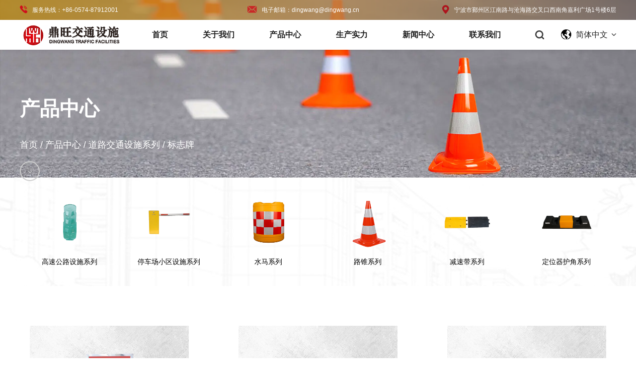

--- FILE ---
content_type: text/html; charset=utf-8
request_url: https://www.dingwang.cn/product/dao-lu-jiao-tong-she-shi-xi-lie/biao-zhi-pai/
body_size: 10998
content:
<!DOCTYPE html>
<html>
	<head>
		<meta charset="utf-8">
		<meta name="viewport" content="width=device-width, initial-scale=1.0, maximum-scale=1.0,minimum-scale=1.0,user-scalable=0" />
		<meta name="format-detection" content="telephone=no" />
    <meta http-equiv="Content-Type" content="text/html; charset=utf-8">
    <meta http-equiv="X-UA-Compatible" content="IE-edge,chrome=1">
    <!--读取IE最新渲染-->
    <meta name="renderer" content="webkit|ie-comp|ie-stand">
    <!--360和QQ浏览器急速模式优先加载-->
    <meta name="renderer" content="webkit">
    <!--谷歌模式优先加载-->
		<!--icon-->
		<title>交通标志牌生产厂家_浙江鼎天交通设施股份有限公司</title>
<meta name="description" content="画框横竖角度自由调节，高低自由调节，出口品质，安装方便，宣传效果好。标志牌内容可根据客户要求定制。" />
<meta name="keywords" content="标志牌" />
<!--#header##-->		<link rel="shortcut icon" href="/template/cn/images/icon.ico" type="image/x-icon" />
		<link rel="icon" href="/template/cn/images/icon.ico" type="image/x-icon" />
		<!--icon-->
    <link rel="stylesheet" href="/api/min/?f=template/cn/css/slick.css,/static/js/layer/skin/default/layer.css,/template/cn/css/swiper.min.css,/template/cn/css/basic.css,/template/cn/css/main.css,/template/cn/css/font-awesome.min.css,/template/cn/css/animate.min.css"/>
    <script type="text/javascript" src="/api/min/?f=template/cn/js/jquery.js,/template/cn/js/qrcode.min.js,/template/cn/js/spotlight.bundle.js,/template/cn/js/swiper.min.js,/template/cn/js/slick.js,/template/cn/js/hwaq.js,/template/cn/js/main.js,/template/cn/js/wow.min.js"></script>
<meta name="baidu-site-verification" content="code-j118jdRwbo" />
		<!--[if lt IE 9]>
			<script type="text/javascript" src="/template/cn/js/html5.js"></script>
		<![endif]-->
	</head>
<body>
<div class="body-overflow-box">
    <!--===================== HEAD =====================-->
    <div id="header">
        <!--===================== H-TOP =====================-->
        <div class="h-top">
            <div class="ui container menu">
                <ul class="grid-box three">
                    <li class="column"><a href="tel:+86-0574-87912001"><i><img src="/template/cn/images/icon-tel.png" alt=""></i>服务热线：+86-0574-87912001</a></li>
                    <li class="column"><a href="mailto:dingwang@dingwang.cn"><i><img src="/template/cn/images/icon-mail.png" alt=""></i>电子邮箱：dingwang@dingwang.cn</a></li>
                    <li class="column"><a><i><img src="/template/cn/images/icon-add.png" alt=""></i>宁波市鄞州区江南路与沧海路交叉口西南角嘉利广场1号楼6层</a></li>
                </ul>
            </div>
        </div>
        <!--===================== NAVI =====================-->
        <div class="nav">
            <div class="ui container menu">
                <div class="logo left floated item"><a data-fancybox="group" href="/"><img  src="/template/cn/images/logo.png" alt="浙江鼎天交通设施股份有限公司"/></a></div>
                <div class="menu-box right floated item">
                    <div class="menu-menu-container"><ul id="menu-menu-1" class="menu"><li  class="menu-item menu-item-type-custom menu-item-object-custom menu-item-34275"><a href="/" >首页</a></li><li  class="menu-item menu-item-type-taxonomy menu-item-object-category menu-item-has-children menu-item-34278"><a href="/about/" >关于我们</a><ul class="sub-menu"><li  class="menu-item menu-item-type-custom menu-item-object-custom menu-item-37343"><a href="/about/" >公司介绍</a></li><li  class="menu-item menu-item-type-custom menu-item-object-custom menu-item-37771"><a href="/zhan-ting-zhan-shi/" >展厅展示</a></li><li  class="menu-item menu-item-type-custom menu-item-object-custom menu-item-37772"><a href="/tuan-dui-feng-cai/" >团队风采</a></li><li  class="menu-item menu-item-type-custom menu-item-object-custom menu-item-37775"><a href="/ke-hu-lai-fang/" >客户来访</a></li><li  class="menu-item menu-item-type-custom menu-item-object-custom menu-item-37773"><a href="/zhan-hui-zhan-shi/" >展会展示</a></li><li  class="menu-item menu-item-type-custom menu-item-object-custom menu-item-37774"><a href="/ban-gong-huan-jing/" >办公环境</a></li><li  class="menu-item menu-item-type-custom menu-item-object-custom menu-item-34282"><a href="/honor/" >荣誉资质</a></li></ul></li><li  class="menu-item menu-item-type-taxonomy menu-item-object-category menu-item-has-children menu-item-34277"><a href="/product/" >产品中心</a><ul class="sub-menu"><li  class="menu-item menu-item-type-taxonomy menu-item-object-category menu-item-has-children menu-item-36977"><a href="/product/shui-ma-xi-lie/" >水马系列</a><ul class="sub-menu"><li  class="menu-item menu-item-type-custom menu-item-object-custom menu-item-37406"><a href="/product/shui-ma-xi-lie/fang-zhuang-tong/" >防撞桶</a></li><li  class="menu-item menu-item-type-custom menu-item-object-custom menu-item-37407"><a href="/product/shui-ma-xi-lie/ge-li-dun/" >隔离墩</a></li><li  class="menu-item menu-item-type-custom menu-item-object-custom menu-item-37408"><a href="/product/shui-ma-xi-lie/shui-ma/" >水马</a></li><li  class="menu-item menu-item-type-custom menu-item-object-custom menu-item-37409"><a href="/product/shui-ma-xi-lie/wei-dang/" >围挡</a></li></ul></li><li  class="menu-item menu-item-type-taxonomy menu-item-object-category menu-item-has-children menu-item-36978"><a href="/product/lu-zhui-xi-lie/" >路锥系列</a><ul class="sub-menu"><li  class="menu-item menu-item-type-custom menu-item-object-custom menu-item-37410"><a href="/product/lu-zhui-xi-lie/xiang-jiao-lu-zhui/" >橡胶路锥</a></li><li  class="menu-item menu-item-type-custom menu-item-object-custom menu-item-37411"><a href="/product/lu-zhui-xi-lie/pe-lu-zhui/" >PE路锥</a></li><li  class="menu-item menu-item-type-custom menu-item-object-custom menu-item-37412"><a href="/product/lu-zhui-xi-lie/pvc-lu-zhui/" >PVC路锥</a></li><li  class="menu-item menu-item-type-custom menu-item-object-custom menu-item-37413"><a href="/product/lu-zhui-xi-lie/shen-suo-lu-zhui/" >伸缩路锥</a></li><li  class="menu-item menu-item-type-custom menu-item-object-custom menu-item-37414"><a href="/product/lu-zhui-xi-lie/fang-jian-zhui/" >方尖锥</a></li><li  class="menu-item menu-item-type-custom menu-item-object-custom menu-item-37415"><a href="/product/lu-zhui-xi-lie/eva-fa-pao-lu-zhui/" >EVA发泡路锥</a></li><li  class="menu-item menu-item-type-custom menu-item-object-custom menu-item-37416"><a href="/product/lu-zhui-xi-lie/lu-zhui-lian-jie-gan/" >路锥连接杆</a></li></ul></li><li  class="menu-item menu-item-type-taxonomy menu-item-object-category menu-item-has-children menu-item-36979"><a href="/product/jian-su-dai-xi-lie/" >减速带系列</a><ul class="sub-menu"><li  class="menu-item menu-item-type-custom menu-item-object-custom menu-item-37417"><a href="/product/jian-su-dai-xi-lie/xiang-jiao-jian-su-dai/" >橡胶减速带</a></li><li  class="menu-item menu-item-type-custom menu-item-object-custom menu-item-37418"><a href="/product/jian-su-dai-xi-lie/xiang-su-jian-su-dai/" >橡塑减速带</a></li><li  class="menu-item menu-item-type-custom menu-item-object-custom menu-item-37419"><a href="/product/jian-su-dai-xi-lie/xian-cao-jian-su-dai/" >线槽减速带</a></li><li  class="menu-item menu-item-type-custom menu-item-object-custom menu-item-37420"><a href="/product/jian-su-dai-xi-lie/zhu-gang-jian-su-dai/" >铸钢减速带</a></li></ul></li><li  class="menu-item menu-item-type-taxonomy menu-item-object-category menu-item-has-children menu-item-36980"><a href="/product/ding-wei-qi-hu-jiao-xi-lie/" >定位器护角系列</a><ul class="sub-menu"><li  class="menu-item menu-item-type-custom menu-item-object-custom menu-item-37421"><a href="/product/ding-wei-qi-hu-jiao-xi-lie/xiang-jiao-ding-wei-qi/" >橡胶定位器</a></li><li  class="menu-item menu-item-type-custom menu-item-object-custom menu-item-37422"><a href="/product/ding-wei-qi-hu-jiao-xi-lie/xiang-su-ding-wei-qi/" >橡塑定位器</a></li><li  class="menu-item menu-item-type-custom menu-item-object-custom menu-item-37423"><a href="/product/ding-wei-qi-hu-jiao-xi-lie/gang-zhi-ding-wei-qi/" >钢制定位器</a></li><li  class="menu-item menu-item-type-custom menu-item-object-custom menu-item-37424"><a href="/product/ding-wei-qi-hu-jiao-xi-lie/xiang-jiao-hu-jiao/" >橡胶护角</a></li><li  class="menu-item menu-item-type-custom menu-item-object-custom menu-item-37425"><a href="/product/ding-wei-qi-hu-jiao-xi-lie/su-liao-hu-jiao/" >塑料护角</a></li><li  class="menu-item menu-item-type-custom menu-item-object-custom menu-item-37426"><a href="/product/ding-wei-qi-hu-jiao-xi-lie/eva-fa-pao-hu-jiao/" >EVA发泡护角</a></li><li  class="menu-item menu-item-type-custom menu-item-object-custom menu-item-37427"><a href="/product/ding-wei-qi-hu-jiao-xi-lie/tie-pian-fang-zhuang-hu-jiao/" >铁片防撞护角</a></li></ul></li><li  class="menu-item menu-item-type-taxonomy menu-item-object-category menu-item-has-children menu-item-36981"><a href="/product/jing-shi-zhu-lu-zhang-xi-lie/" >警示柱路障系列</a><ul class="sub-menu"><li  class="menu-item menu-item-type-custom menu-item-object-custom menu-item-37428"><a href="/product/jing-shi-zhu-lu-zhang-xi-lie/jing-shi-zhu/" >警示柱</a></li><li  class="menu-item menu-item-type-custom menu-item-object-custom menu-item-37429"><a href="/product/jing-shi-zhu-lu-zhang-xi-lie/zhu-shi-you-dao-biao/" >柱式诱导标</a></li><li  class="menu-item menu-item-type-custom menu-item-object-custom menu-item-37430"><a href="/product/jing-shi-zhu-lu-zhang-xi-lie/gang-zhi-lu-zhang/" >钢制路障</a></li><li  class="menu-item menu-item-type-custom menu-item-object-custom menu-item-37431"><a href="/product/jing-shi-zhu-lu-zhang-xi-lie/sheng-jiang-lu-zhang/" >升降路障</a></li><li  class="menu-item menu-item-type-custom menu-item-object-custom menu-item-37432"><a href="/product/jing-shi-zhu-lu-zhang-xi-lie/jing-shi-ban/" >警示板</a></li></ul></li><li  class="menu-item menu-item-type-taxonomy menu-item-object-category menu-item-has-children menu-item-36982"><a href="/product/gao-shi-pai-xi-lie/" >告示牌系列</a><ul class="sub-menu"><li  class="menu-item menu-item-type-custom menu-item-object-custom menu-item-37433"><a href="/product/gao-shi-pai-xi-lie/a-zi-gao-shi-pai/" >A字告示牌</a></li><li  class="menu-item menu-item-type-custom menu-item-object-custom menu-item-37434"><a href="/product/gao-shi-pai-xi-lie/fang-xing-gao-shi-pai/" >方形告示牌</a></li><li  class="menu-item menu-item-type-custom menu-item-object-custom menu-item-37435"><a href="/product/gao-shi-pai-xi-lie/bu-xiu-gang-gao-shi-pai/" >不锈钢告示牌</a></li><li  class="menu-item menu-item-type-custom menu-item-object-custom menu-item-37436"><a href="/product/gao-shi-pai-xi-lie/luo-di-zhi-shi-pai/" >落地指示牌</a></li></ul></li><li  class="menu-item menu-item-type-taxonomy menu-item-object-category menu-item-has-children menu-item-36983"><a href="/product/fan-guang-jing-xi-lie/" >反光镜系列</a><ul class="sub-menu"><li  class="menu-item menu-item-type-custom menu-item-object-custom menu-item-37437"><a href="/product/fan-guang-jing-xi-lie/guang-jiao-jing/" >广角镜</a></li><li  class="menu-item menu-item-type-custom menu-item-object-custom menu-item-37438"><a href="/product/fan-guang-jing-xi-lie/qiu-mian-jing/" >球面镜</a></li><li  class="menu-item menu-item-type-custom menu-item-object-custom menu-item-37439"><a href="/product/fan-guang-jing-xi-lie/fang-jing/" >方镜</a></li></ul></li><li  class="menu-item menu-item-type-taxonomy menu-item-object-category menu-item-has-children menu-item-36984"><a href="/product/fan-guang-dao-ding-xi-lie/" >反光道钉系列</a><ul class="sub-menu"><li  class="menu-item menu-item-type-custom menu-item-object-custom menu-item-37440"><a href="/product/fan-guang-dao-ding-xi-lie/zhu-lyu-dao-ding/" >铸铝道钉</a></li><li  class="menu-item menu-item-type-custom menu-item-object-custom menu-item-37441"><a href="/product/fan-guang-dao-ding-xi-lie/su-liao-dao-ding/" >塑料道钉</a></li><li  class="menu-item menu-item-type-custom menu-item-object-custom menu-item-37442"><a href="/product/fan-guang-dao-ding-xi-lie/tai-yang-neng-dao-ding/" >太阳能道钉</a></li><li  class="menu-item menu-item-type-custom menu-item-object-custom menu-item-37443"><a href="/product/fan-guang-dao-ding-xi-lie/43-zhu-dao-ding/" >43珠道钉</a></li><li  class="menu-item menu-item-type-custom menu-item-object-custom menu-item-37444"><a href="/product/fan-guang-dao-ding-xi-lie/tao-ci-dao-ding/" >陶瓷道钉</a></li></ul></li><li  class="menu-item menu-item-type-taxonomy menu-item-object-category menu-item-has-children menu-item-36985"><a href="/product/lun-kuo-biao-xi-lie/" >轮廓标系列</a><ul class="sub-menu"><li  class="menu-item menu-item-type-custom menu-item-object-custom menu-item-37445"><a href="/product/lun-kuo-biao-xi-lie/chang-fang-xing-lun-kuo-biao/" >长方形轮廓标</a></li><li  class="menu-item menu-item-type-custom menu-item-object-custom menu-item-37446"><a href="/product/lun-kuo-biao-xi-lie/ti-xing-lun-kuo-biao/" >梯形轮廓标</a></li><li  class="menu-item menu-item-type-custom menu-item-object-custom menu-item-37447"><a href="/product/lun-kuo-biao-xi-lie/li-zhu-shi-lun-kuo-biao/" >立柱式轮廓标</a></li></ul></li><li  class="menu-item menu-item-type-taxonomy menu-item-object-category menu-item-has-children menu-item-36986"><a href="/product/che-wei-suo-xi-lie/" >车位锁系列</a><ul class="sub-menu"><li  class="menu-item menu-item-type-custom menu-item-object-custom menu-item-37448"><a href="/product/che-wei-suo-xi-lie/shou-dong-che-wei-suo/" >手动车位锁</a></li><li  class="menu-item menu-item-type-custom menu-item-object-custom menu-item-37449"><a href="/product/che-wei-suo-xi-lie/yao-kong-che-wei-suo/" >遥控车位锁</a></li><li  class="menu-item menu-item-type-custom menu-item-object-custom menu-item-37450"><a href="/product/che-wei-suo-xi-lie/qi-che-che-lun-suo/" >汽车车轮锁</a></li></ul></li><li  class="menu-item menu-item-type-taxonomy menu-item-object-category menu-item-has-children menu-item-36987"><a href="/product/hu-lan-xi-lie/" >护栏系列</a><ul class="sub-menu"><li  class="menu-item menu-item-type-custom menu-item-object-custom menu-item-37451"><a href="/product/hu-lan-xi-lie/su-liao-pe-hu-lan/" >塑料PE护栏</a></li><li  class="menu-item menu-item-type-custom menu-item-object-custom menu-item-37452"><a href="/product/hu-lan-xi-lie/zhe-die-shen-suo-hu-lan/" >折叠伸缩护栏</a></li><li  class="menu-item menu-item-type-custom menu-item-object-custom menu-item-37453"><a href="/product/hu-lan-xi-lie/yin-hang-ge-li-hu-lan/" >银行隔离护栏</a></li><li  class="menu-item menu-item-type-custom menu-item-object-custom menu-item-37454"><a href="/product/hu-lan-xi-lie/shi-gong-wei-lan/" >施工围栏</a></li><li  class="menu-item menu-item-type-custom menu-item-object-custom menu-item-37455"><a href="/product/hu-lan-xi-lie/bu-yi-hu-lan/" >布艺护拦</a></li><li  class="menu-item menu-item-type-custom menu-item-object-custom menu-item-37456"><a href="/product/hu-lan-xi-lie/shi-gong-tie-ma/" >施工铁马</a></li></ul></li><li  class="menu-item menu-item-type-taxonomy menu-item-object-category menu-item-has-children menu-item-36988"><a href="/product/fan-guang-bei-xin-xi-lie/" >反光背心系列</a><ul class="sub-menu"><li  class="menu-item menu-item-type-custom menu-item-object-custom menu-item-37457"><a href="/product/fan-guang-bei-xin-xi-lie/fan-guang-bei-xin/" >反光背心</a></li><li  class="menu-item menu-item-type-custom menu-item-object-custom menu-item-37458"><a href="/product/fan-guang-bei-xin-xi-lie/fan-guang-yu-yi/" >反光雨衣</a></li></ul></li><li  class="menu-item menu-item-type-taxonomy menu-item-object-category menu-item-has-children menu-item-36989"><a href="/product/fang-zhuang-xi-lie/" >防撞系列</a><ul class="sub-menu"><li  class="menu-item menu-item-type-custom menu-item-object-custom menu-item-37459"><a href="/product/fang-zhuang-xi-lie/zhi-tui-qi/" >止退器</a></li><li  class="menu-item menu-item-type-custom menu-item-object-custom menu-item-37460"><a href="/product/fang-zhuang-xi-lie/fang-zhuang-kuai/" >防撞块</a></li><li  class="menu-item menu-item-type-custom menu-item-object-custom menu-item-37461"><a href="/product/fang-zhuang-xi-lie/fang-zhuang-tiao/" >防撞条</a></li><li  class="menu-item menu-item-type-custom menu-item-object-custom menu-item-37462"><a href="/product/fang-zhuang-xi-lie/lu-yan-po/" >路沿坡</a></li><li  class="menu-item menu-item-type-custom menu-item-object-custom menu-item-37463"><a href="/product/fang-zhuang-xi-lie/fang-hua-dian/" >防滑垫</a></li><li  class="menu-item menu-item-type-custom menu-item-object-custom menu-item-37464"><a href="/product/fang-zhuang-xi-lie/ren-xing-an-quan-dao/" >人行安全岛</a></li></ul></li><li  class="menu-item menu-item-type-taxonomy menu-item-object-category menu-item-has-children menu-item-36990"><a href="/product/dao-lu-fu-zhu-she-shi-xi-lie/" >道路辅助设施系列</a><ul class="sub-menu"><li  class="menu-item menu-item-type-custom menu-item-object-custom menu-item-37465"><a href="/product/dao-lu-fu-zhu-she-shi-xi-lie/shou-ju-ting-che-pai/" >手举停车牌</a></li><li  class="menu-item menu-item-type-custom menu-item-object-custom menu-item-37466"><a href="/product/dao-lu-fu-zhu-she-shi-xi-lie/jiao-tong-zhi-hui-bang/" >交通指挥棒</a></li><li  class="menu-item menu-item-type-custom menu-item-object-custom menu-item-37467"><a href="/product/dao-lu-fu-zhu-she-shi-xi-lie/jing-shi-fen-dao-ti/" >警示分道体</a></li><li  class="menu-item menu-item-type-custom menu-item-object-custom menu-item-37468"><a href="/product/dao-lu-fu-zhu-she-shi-xi-lie/jiao-tong-lu-zhang-deng/" >交通路障灯</a></li><li  class="menu-item menu-item-type-custom menu-item-object-custom menu-item-37469"><a href="/product/dao-lu-fu-zhu-she-shi-xi-lie/jing-shi-lian-tiao/" >警示链条</a></li><li  class="menu-item menu-item-type-custom menu-item-object-custom menu-item-37470"><a href="/product/dao-lu-fu-zhu-she-shi-xi-lie/san-jiao-jing-shi-pai/" >三角警示牌</a></li><li  class="menu-item menu-item-type-custom menu-item-object-custom menu-item-37471"><a href="/product/dao-lu-fu-zhu-she-shi-xi-lie/cheng-xing-biao-xian-dai/" >成型标线带</a></li><li  class="menu-item menu-item-type-custom menu-item-object-custom menu-item-37472"><a href="/product/dao-lu-fu-zhu-she-shi-xi-lie/jing-shi-jiao-tie/" >警示胶贴</a></li><li  class="menu-item menu-item-type-custom menu-item-object-custom menu-item-37473"><a href="/product/dao-lu-fu-zhu-she-shi-xi-lie/che-shen-tie/" >车身贴</a></li><li  class="menu-item menu-item-type-custom menu-item-object-custom menu-item-37474"><a href="/product/dao-lu-fu-zhu-she-shi-xi-lie/hu-lan-dai/" >护栏带</a></li><li  class="menu-item menu-item-type-custom menu-item-object-custom menu-item-37475"><a href="/product/dao-lu-fu-zhu-she-shi-xi-lie/an-quan-wang/" >安全网</a></li><li  class="menu-item menu-item-type-custom menu-item-object-custom menu-item-37476"><a href="/product/dao-lu-fu-zhu-she-shi-xi-lie/mang-dao/" >盲道</a></li></ul></li><li  class="menu-item menu-item-type-taxonomy menu-item-object-category menu-item-has-children menu-item-36991"><a href="/product/tai-yang-neng-jing-shi-deng-xi-lie/" >太阳能警示灯系列</a><ul class="sub-menu"><li  class="menu-item menu-item-type-custom menu-item-object-custom menu-item-37477"><a href="/product/tai-yang-neng-jing-shi-deng-xi-lie/tai-yang-neng-bao-shan-deng/" >太阳能爆闪灯</a></li><li  class="menu-item menu-item-type-custom menu-item-object-custom menu-item-37478"><a href="/product/tai-yang-neng-jing-shi-deng-xi-lie/tai-yang-neng-jiao-tong-an-quan-biao-zhi/" >太阳能交通安全标志</a></li><li  class="menu-item menu-item-type-custom menu-item-object-custom menu-item-37479"><a href="/product/tai-yang-neng-jing-shi-deng-xi-lie/tai-yang-neng-hong-lyu-deng/" >太阳能红绿灯</a></li><li  class="menu-item menu-item-type-custom menu-item-object-custom menu-item-37480"><a href="/product/tai-yang-neng-jing-shi-deng-xi-lie/tai-yang-neng-dao-xiang-pai/" >太阳能导向牌</a></li><li  class="menu-item menu-item-type-custom menu-item-object-custom menu-item-37481"><a href="/product/tai-yang-neng-jing-shi-deng-xi-lie/led-jing-shi-ruan-biao-pai/" >LED警示软标牌</a></li><li  class="menu-item menu-item-type-custom menu-item-object-custom menu-item-37482"><a href="/product/tai-yang-neng-jing-shi-deng-xi-lie/tai-yang-neng-hui-zhuan-deng/" >太阳能回转灯</a></li></ul></li><li  class="menu-item menu-item-type-taxonomy menu-item-object-category menu-item-has-children menu-item-36992"><a href="/product/dao-lu-jiao-tong-she-shi-xi-lie/" >道路交通设施系列</a><ul class="sub-menu"><li  class="menu-item menu-item-type-custom menu-item-object-custom menu-item-37483"><a href="/product/dao-lu-jiao-tong-she-shi-xi-lie/biao-zhi-pai/" >标志牌</a></li><li  class="menu-item menu-item-type-custom menu-item-object-custom menu-item-37484"><a href="/product/dao-lu-jiao-tong-she-shi-xi-lie/biao-zhi-gan/" >标志杆</a></li><li  class="menu-item menu-item-type-custom menu-item-object-custom menu-item-37485"><a href="/product/dao-lu-jiao-tong-she-shi-xi-lie/shi-gong-jia/" >施工架</a></li><li  class="menu-item menu-item-type-custom menu-item-object-custom menu-item-37486"><a href="/product/dao-lu-jiao-tong-she-shi-xi-lie/fan-guang-mo/" >反光膜</a></li><li  class="menu-item menu-item-type-custom menu-item-object-custom menu-item-37487"><a href="/product/dao-lu-jiao-tong-she-shi-xi-lie/dao-lu-biao-xian/" >道路标线</a></li><li  class="menu-item menu-item-type-custom menu-item-object-custom menu-item-37488"><a href="/product/dao-lu-jiao-tong-she-shi-xi-lie/dao-lu-hu-lan/" >道路护栏</a></li></ul></li><li  class="menu-item menu-item-type-taxonomy menu-item-object-category menu-item-has-children menu-item-36993"><a href="/product/gao-su-gong-lu-she-shi-xi-lie/" >高速公路设施系列</a><ul class="sub-menu"><li  class="menu-item menu-item-type-custom menu-item-object-custom menu-item-37489"><a href="/product/gao-su-gong-lu-she-shi-xi-lie/fang-xuan-ban/" >防眩板</a></li><li  class="menu-item menu-item-type-custom menu-item-object-custom menu-item-37490"><a href="/product/gao-su-gong-lu-she-shi-xi-lie/bo-xing-hu-lan/" >波形护拦</a></li><li  class="menu-item menu-item-type-custom menu-item-object-custom menu-item-37491"><a href="/product/gao-su-gong-lu-she-shi-xi-lie/xuan-zhuan-fang-hu-lan/" >旋转防护栏</a></li></ul></li><li  class="menu-item menu-item-type-taxonomy menu-item-object-category menu-item-has-children menu-item-36994"><a href="/product/ting-che-chang-xiao-qu-she-shi-xi-lie/" >停车场小区设施系列</a><ul class="sub-menu"><li  class="menu-item menu-item-type-custom menu-item-object-custom menu-item-37492"><a href="/product/ting-che-chang-xiao-qu-she-shi-xi-lie/ting-che-chang-di-ping/" >停车场地坪</a></li><li  class="menu-item menu-item-type-custom menu-item-object-custom menu-item-37493"><a href="/product/ting-che-chang-xiao-qu-she-shi-xi-lie/fang-hua-po-dao/" >防滑坡道</a></li><li  class="menu-item menu-item-type-custom menu-item-object-custom menu-item-37494"><a href="/product/ting-che-chang-xiao-qu-she-shi-xi-lie/xiang-jiao-jian-zao-ban/" >橡胶减噪板</a></li><li  class="menu-item menu-item-type-custom menu-item-object-custom menu-item-37495"><a href="/product/ting-che-chang-xiao-qu-she-shi-xi-lie/zi-xing-che-jia/" >自行车架</a></li><li  class="menu-item menu-item-type-custom menu-item-object-custom menu-item-37496"><a href="/product/ting-che-chang-xiao-qu-she-shi-xi-lie/zhi-neng-lu-zha-ji/" >智能路闸机</a></li><li  class="menu-item menu-item-type-custom menu-item-object-custom menu-item-37497"><a href="/product/ting-che-chang-xiao-qu-she-shi-xi-lie/bu-xiu-gang-gang-ting/" >不锈钢岗亭</a></li><li  class="menu-item menu-item-type-custom menu-item-object-custom menu-item-37498"><a href="/product/ting-che-chang-xiao-qu-she-shi-xi-lie/zi-dong-shen-suo-men/" >自动伸缩门</a></li></ul></li></ul></li><li  class="menu-item menu-item-type-taxonomy menu-item-object-category menu-item-has-children menu-item-34281"><a href="/factory/" >生产实力</a><ul class="sub-menu"><li  class="menu-item menu-item-type-custom menu-item-object-custom menu-item-37776"><a href="/factory/gong-chang-feng-mao/" >工厂风貌</a></li><li  class="menu-item menu-item-type-custom menu-item-object-custom menu-item-37777"><a href="/factory/chui-su-che-jian/" >吹塑车间</a></li><li  class="menu-item menu-item-type-custom menu-item-object-custom menu-item-37778"><a href="/factory/zhu-su-che-jian/" >注塑车间</a></li><li  class="menu-item menu-item-type-custom menu-item-object-custom menu-item-37779"><a href="/factory/gun-su-che-jian/" >滚塑车间</a></li><li  class="menu-item menu-item-type-custom menu-item-object-custom menu-item-37780"><a href="/factory/ye-ya-che-jian/" >液压车间</a></li><li  class="menu-item menu-item-type-custom menu-item-object-custom menu-item-37781"><a href="/factory/cang-chu-shi-li/" >仓储实力</a></li><li  class="menu-item menu-item-type-custom menu-item-object-custom menu-item-37782"><a href="/factory/zhuang-gui-shi-pai/" >装柜实拍</a></li><li  class="menu-item menu-item-type-custom menu-item-object-custom menu-item-37783"><a href="/factory/6s-zhan-shi/" >6S企业管理</a></li></ul></li><li  class="menu-item menu-item-type-taxonomy menu-item-object-category menu-item-has-children menu-item-34276"><a href="/news/" >新闻中心</a><ul class="sub-menu"><li  class="menu-item menu-item-type-custom menu-item-object-custom menu-item-36975"><a href="/news/hang-ye-zi-xun/" >行业资讯</a></li><li  class="menu-item menu-item-type-custom menu-item-object-custom menu-item-36976"><a href="/news/gong-si-xin-wen/" >公司新闻</a></li></ul></li><li  class="menu-item menu-item-type-taxonomy menu-item-object-category menu-item-has-children menu-item-34279"><a href="/contact/" >联系我们</a><ul class="sub-menu"><li  class="menu-item menu-item-type-custom menu-item-object-custom menu-item-56300"><a href="/contact/" >联系我们</a></li><li  class="menu-item menu-item-type-custom menu-item-object-custom menu-item-34283"><a href="/faq/" >常见问答</a></li></ul></li></ul></div>                </div>
                <div class="h-search item right floated"><img src="/template/cn/images/icon-search.png" alt=""></div>
                <div class="yuy">
                    <span><img src="/template/cn/images/icon-globe.png"> 简体中文 <i class="fa fa-angle-down"></i></span>
                    <ul class="lang">
                    <li><a href="https://www.dingwang.net/" rel="nofollow"><img src="/template/cn/images/en.jpg"> English</a></li>
                    <!--<li><a href="https://www.dingwang.cn/"><img src="/template/cn/images/cn.jpg" alt=""> 简体中文</a></li>-->
                </ul>
                </div>
                <div class="search-box">
                    <form method="get" action="/product/">
                        <input type="text" name="s" placeholder="产品搜索...">
                        <input type="submit" value="">
                    </form>
                    <i class="close"></i>
                </div>
            </div>
        </div>
    </div>
    <div id="mobile" class="white">
        <div id="menu-on">
            <i class="line1"></i>
            <i class="line2"></i>
            <i class="line3"></i>
        </div>
        <div class="mobile-logo"><a href="/"><img src="/template/cn/images/logo.png" alt="浙江鼎天交通设施股份有限公司"></a></div>
        <div class="menu-content">
            <div class="menu-logo"><a href="/"><img src="/template/cn/images/logo.png" alt="浙江鼎天交通设施股份有限公司"></a></div>
            <div class="menu-list">
                <h3><i class="fa fa-list"></i> 网站菜单</h3>
                <div class="menu-menu-container"><ul id="menu-menu-1" class="menu"><li  class="menu-item menu-item-type-custom menu-item-object-custom menu-item-34275"><a href="/" >首页</a></li><li  class="menu-item menu-item-type-taxonomy menu-item-object-category menu-item-has-children menu-item-34278"><a href="/about/" >关于我们</a><ul class="sub-menu"><li  class="menu-item menu-item-type-custom menu-item-object-custom menu-item-37343"><a href="/about/" >公司介绍</a></li><li  class="menu-item menu-item-type-custom menu-item-object-custom menu-item-37771"><a href="/zhan-ting-zhan-shi/" >展厅展示</a></li><li  class="menu-item menu-item-type-custom menu-item-object-custom menu-item-37772"><a href="/tuan-dui-feng-cai/" >团队风采</a></li><li  class="menu-item menu-item-type-custom menu-item-object-custom menu-item-37775"><a href="/ke-hu-lai-fang/" >客户来访</a></li><li  class="menu-item menu-item-type-custom menu-item-object-custom menu-item-37773"><a href="/zhan-hui-zhan-shi/" >展会展示</a></li><li  class="menu-item menu-item-type-custom menu-item-object-custom menu-item-37774"><a href="/ban-gong-huan-jing/" >办公环境</a></li><li  class="menu-item menu-item-type-custom menu-item-object-custom menu-item-34282"><a href="/honor/" >荣誉资质</a></li></ul></li><li  class="menu-item menu-item-type-taxonomy menu-item-object-category menu-item-has-children menu-item-34277"><a href="/product/" >产品中心</a><ul class="sub-menu"><li  class="menu-item menu-item-type-taxonomy menu-item-object-category menu-item-has-children menu-item-36977"><a href="/product/shui-ma-xi-lie/" >水马系列</a><ul class="sub-menu"><li  class="menu-item menu-item-type-custom menu-item-object-custom menu-item-37406"><a href="/product/shui-ma-xi-lie/fang-zhuang-tong/" >防撞桶</a></li><li  class="menu-item menu-item-type-custom menu-item-object-custom menu-item-37407"><a href="/product/shui-ma-xi-lie/ge-li-dun/" >隔离墩</a></li><li  class="menu-item menu-item-type-custom menu-item-object-custom menu-item-37408"><a href="/product/shui-ma-xi-lie/shui-ma/" >水马</a></li><li  class="menu-item menu-item-type-custom menu-item-object-custom menu-item-37409"><a href="/product/shui-ma-xi-lie/wei-dang/" >围挡</a></li></ul></li><li  class="menu-item menu-item-type-taxonomy menu-item-object-category menu-item-has-children menu-item-36978"><a href="/product/lu-zhui-xi-lie/" >路锥系列</a><ul class="sub-menu"><li  class="menu-item menu-item-type-custom menu-item-object-custom menu-item-37410"><a href="/product/lu-zhui-xi-lie/xiang-jiao-lu-zhui/" >橡胶路锥</a></li><li  class="menu-item menu-item-type-custom menu-item-object-custom menu-item-37411"><a href="/product/lu-zhui-xi-lie/pe-lu-zhui/" >PE路锥</a></li><li  class="menu-item menu-item-type-custom menu-item-object-custom menu-item-37412"><a href="/product/lu-zhui-xi-lie/pvc-lu-zhui/" >PVC路锥</a></li><li  class="menu-item menu-item-type-custom menu-item-object-custom menu-item-37413"><a href="/product/lu-zhui-xi-lie/shen-suo-lu-zhui/" >伸缩路锥</a></li><li  class="menu-item menu-item-type-custom menu-item-object-custom menu-item-37414"><a href="/product/lu-zhui-xi-lie/fang-jian-zhui/" >方尖锥</a></li><li  class="menu-item menu-item-type-custom menu-item-object-custom menu-item-37415"><a href="/product/lu-zhui-xi-lie/eva-fa-pao-lu-zhui/" >EVA发泡路锥</a></li><li  class="menu-item menu-item-type-custom menu-item-object-custom menu-item-37416"><a href="/product/lu-zhui-xi-lie/lu-zhui-lian-jie-gan/" >路锥连接杆</a></li></ul></li><li  class="menu-item menu-item-type-taxonomy menu-item-object-category menu-item-has-children menu-item-36979"><a href="/product/jian-su-dai-xi-lie/" >减速带系列</a><ul class="sub-menu"><li  class="menu-item menu-item-type-custom menu-item-object-custom menu-item-37417"><a href="/product/jian-su-dai-xi-lie/xiang-jiao-jian-su-dai/" >橡胶减速带</a></li><li  class="menu-item menu-item-type-custom menu-item-object-custom menu-item-37418"><a href="/product/jian-su-dai-xi-lie/xiang-su-jian-su-dai/" >橡塑减速带</a></li><li  class="menu-item menu-item-type-custom menu-item-object-custom menu-item-37419"><a href="/product/jian-su-dai-xi-lie/xian-cao-jian-su-dai/" >线槽减速带</a></li><li  class="menu-item menu-item-type-custom menu-item-object-custom menu-item-37420"><a href="/product/jian-su-dai-xi-lie/zhu-gang-jian-su-dai/" >铸钢减速带</a></li></ul></li><li  class="menu-item menu-item-type-taxonomy menu-item-object-category menu-item-has-children menu-item-36980"><a href="/product/ding-wei-qi-hu-jiao-xi-lie/" >定位器护角系列</a><ul class="sub-menu"><li  class="menu-item menu-item-type-custom menu-item-object-custom menu-item-37421"><a href="/product/ding-wei-qi-hu-jiao-xi-lie/xiang-jiao-ding-wei-qi/" >橡胶定位器</a></li><li  class="menu-item menu-item-type-custom menu-item-object-custom menu-item-37422"><a href="/product/ding-wei-qi-hu-jiao-xi-lie/xiang-su-ding-wei-qi/" >橡塑定位器</a></li><li  class="menu-item menu-item-type-custom menu-item-object-custom menu-item-37423"><a href="/product/ding-wei-qi-hu-jiao-xi-lie/gang-zhi-ding-wei-qi/" >钢制定位器</a></li><li  class="menu-item menu-item-type-custom menu-item-object-custom menu-item-37424"><a href="/product/ding-wei-qi-hu-jiao-xi-lie/xiang-jiao-hu-jiao/" >橡胶护角</a></li><li  class="menu-item menu-item-type-custom menu-item-object-custom menu-item-37425"><a href="/product/ding-wei-qi-hu-jiao-xi-lie/su-liao-hu-jiao/" >塑料护角</a></li><li  class="menu-item menu-item-type-custom menu-item-object-custom menu-item-37426"><a href="/product/ding-wei-qi-hu-jiao-xi-lie/eva-fa-pao-hu-jiao/" >EVA发泡护角</a></li><li  class="menu-item menu-item-type-custom menu-item-object-custom menu-item-37427"><a href="/product/ding-wei-qi-hu-jiao-xi-lie/tie-pian-fang-zhuang-hu-jiao/" >铁片防撞护角</a></li></ul></li><li  class="menu-item menu-item-type-taxonomy menu-item-object-category menu-item-has-children menu-item-36981"><a href="/product/jing-shi-zhu-lu-zhang-xi-lie/" >警示柱路障系列</a><ul class="sub-menu"><li  class="menu-item menu-item-type-custom menu-item-object-custom menu-item-37428"><a href="/product/jing-shi-zhu-lu-zhang-xi-lie/jing-shi-zhu/" >警示柱</a></li><li  class="menu-item menu-item-type-custom menu-item-object-custom menu-item-37429"><a href="/product/jing-shi-zhu-lu-zhang-xi-lie/zhu-shi-you-dao-biao/" >柱式诱导标</a></li><li  class="menu-item menu-item-type-custom menu-item-object-custom menu-item-37430"><a href="/product/jing-shi-zhu-lu-zhang-xi-lie/gang-zhi-lu-zhang/" >钢制路障</a></li><li  class="menu-item menu-item-type-custom menu-item-object-custom menu-item-37431"><a href="/product/jing-shi-zhu-lu-zhang-xi-lie/sheng-jiang-lu-zhang/" >升降路障</a></li><li  class="menu-item menu-item-type-custom menu-item-object-custom menu-item-37432"><a href="/product/jing-shi-zhu-lu-zhang-xi-lie/jing-shi-ban/" >警示板</a></li></ul></li><li  class="menu-item menu-item-type-taxonomy menu-item-object-category menu-item-has-children menu-item-36982"><a href="/product/gao-shi-pai-xi-lie/" >告示牌系列</a><ul class="sub-menu"><li  class="menu-item menu-item-type-custom menu-item-object-custom menu-item-37433"><a href="/product/gao-shi-pai-xi-lie/a-zi-gao-shi-pai/" >A字告示牌</a></li><li  class="menu-item menu-item-type-custom menu-item-object-custom menu-item-37434"><a href="/product/gao-shi-pai-xi-lie/fang-xing-gao-shi-pai/" >方形告示牌</a></li><li  class="menu-item menu-item-type-custom menu-item-object-custom menu-item-37435"><a href="/product/gao-shi-pai-xi-lie/bu-xiu-gang-gao-shi-pai/" >不锈钢告示牌</a></li><li  class="menu-item menu-item-type-custom menu-item-object-custom menu-item-37436"><a href="/product/gao-shi-pai-xi-lie/luo-di-zhi-shi-pai/" >落地指示牌</a></li></ul></li><li  class="menu-item menu-item-type-taxonomy menu-item-object-category menu-item-has-children menu-item-36983"><a href="/product/fan-guang-jing-xi-lie/" >反光镜系列</a><ul class="sub-menu"><li  class="menu-item menu-item-type-custom menu-item-object-custom menu-item-37437"><a href="/product/fan-guang-jing-xi-lie/guang-jiao-jing/" >广角镜</a></li><li  class="menu-item menu-item-type-custom menu-item-object-custom menu-item-37438"><a href="/product/fan-guang-jing-xi-lie/qiu-mian-jing/" >球面镜</a></li><li  class="menu-item menu-item-type-custom menu-item-object-custom menu-item-37439"><a href="/product/fan-guang-jing-xi-lie/fang-jing/" >方镜</a></li></ul></li><li  class="menu-item menu-item-type-taxonomy menu-item-object-category menu-item-has-children menu-item-36984"><a href="/product/fan-guang-dao-ding-xi-lie/" >反光道钉系列</a><ul class="sub-menu"><li  class="menu-item menu-item-type-custom menu-item-object-custom menu-item-37440"><a href="/product/fan-guang-dao-ding-xi-lie/zhu-lyu-dao-ding/" >铸铝道钉</a></li><li  class="menu-item menu-item-type-custom menu-item-object-custom menu-item-37441"><a href="/product/fan-guang-dao-ding-xi-lie/su-liao-dao-ding/" >塑料道钉</a></li><li  class="menu-item menu-item-type-custom menu-item-object-custom menu-item-37442"><a href="/product/fan-guang-dao-ding-xi-lie/tai-yang-neng-dao-ding/" >太阳能道钉</a></li><li  class="menu-item menu-item-type-custom menu-item-object-custom menu-item-37443"><a href="/product/fan-guang-dao-ding-xi-lie/43-zhu-dao-ding/" >43珠道钉</a></li><li  class="menu-item menu-item-type-custom menu-item-object-custom menu-item-37444"><a href="/product/fan-guang-dao-ding-xi-lie/tao-ci-dao-ding/" >陶瓷道钉</a></li></ul></li><li  class="menu-item menu-item-type-taxonomy menu-item-object-category menu-item-has-children menu-item-36985"><a href="/product/lun-kuo-biao-xi-lie/" >轮廓标系列</a><ul class="sub-menu"><li  class="menu-item menu-item-type-custom menu-item-object-custom menu-item-37445"><a href="/product/lun-kuo-biao-xi-lie/chang-fang-xing-lun-kuo-biao/" >长方形轮廓标</a></li><li  class="menu-item menu-item-type-custom menu-item-object-custom menu-item-37446"><a href="/product/lun-kuo-biao-xi-lie/ti-xing-lun-kuo-biao/" >梯形轮廓标</a></li><li  class="menu-item menu-item-type-custom menu-item-object-custom menu-item-37447"><a href="/product/lun-kuo-biao-xi-lie/li-zhu-shi-lun-kuo-biao/" >立柱式轮廓标</a></li></ul></li><li  class="menu-item menu-item-type-taxonomy menu-item-object-category menu-item-has-children menu-item-36986"><a href="/product/che-wei-suo-xi-lie/" >车位锁系列</a><ul class="sub-menu"><li  class="menu-item menu-item-type-custom menu-item-object-custom menu-item-37448"><a href="/product/che-wei-suo-xi-lie/shou-dong-che-wei-suo/" >手动车位锁</a></li><li  class="menu-item menu-item-type-custom menu-item-object-custom menu-item-37449"><a href="/product/che-wei-suo-xi-lie/yao-kong-che-wei-suo/" >遥控车位锁</a></li><li  class="menu-item menu-item-type-custom menu-item-object-custom menu-item-37450"><a href="/product/che-wei-suo-xi-lie/qi-che-che-lun-suo/" >汽车车轮锁</a></li></ul></li><li  class="menu-item menu-item-type-taxonomy menu-item-object-category menu-item-has-children menu-item-36987"><a href="/product/hu-lan-xi-lie/" >护栏系列</a><ul class="sub-menu"><li  class="menu-item menu-item-type-custom menu-item-object-custom menu-item-37451"><a href="/product/hu-lan-xi-lie/su-liao-pe-hu-lan/" >塑料PE护栏</a></li><li  class="menu-item menu-item-type-custom menu-item-object-custom menu-item-37452"><a href="/product/hu-lan-xi-lie/zhe-die-shen-suo-hu-lan/" >折叠伸缩护栏</a></li><li  class="menu-item menu-item-type-custom menu-item-object-custom menu-item-37453"><a href="/product/hu-lan-xi-lie/yin-hang-ge-li-hu-lan/" >银行隔离护栏</a></li><li  class="menu-item menu-item-type-custom menu-item-object-custom menu-item-37454"><a href="/product/hu-lan-xi-lie/shi-gong-wei-lan/" >施工围栏</a></li><li  class="menu-item menu-item-type-custom menu-item-object-custom menu-item-37455"><a href="/product/hu-lan-xi-lie/bu-yi-hu-lan/" >布艺护拦</a></li><li  class="menu-item menu-item-type-custom menu-item-object-custom menu-item-37456"><a href="/product/hu-lan-xi-lie/shi-gong-tie-ma/" >施工铁马</a></li></ul></li><li  class="menu-item menu-item-type-taxonomy menu-item-object-category menu-item-has-children menu-item-36988"><a href="/product/fan-guang-bei-xin-xi-lie/" >反光背心系列</a><ul class="sub-menu"><li  class="menu-item menu-item-type-custom menu-item-object-custom menu-item-37457"><a href="/product/fan-guang-bei-xin-xi-lie/fan-guang-bei-xin/" >反光背心</a></li><li  class="menu-item menu-item-type-custom menu-item-object-custom menu-item-37458"><a href="/product/fan-guang-bei-xin-xi-lie/fan-guang-yu-yi/" >反光雨衣</a></li></ul></li><li  class="menu-item menu-item-type-taxonomy menu-item-object-category menu-item-has-children menu-item-36989"><a href="/product/fang-zhuang-xi-lie/" >防撞系列</a><ul class="sub-menu"><li  class="menu-item menu-item-type-custom menu-item-object-custom menu-item-37459"><a href="/product/fang-zhuang-xi-lie/zhi-tui-qi/" >止退器</a></li><li  class="menu-item menu-item-type-custom menu-item-object-custom menu-item-37460"><a href="/product/fang-zhuang-xi-lie/fang-zhuang-kuai/" >防撞块</a></li><li  class="menu-item menu-item-type-custom menu-item-object-custom menu-item-37461"><a href="/product/fang-zhuang-xi-lie/fang-zhuang-tiao/" >防撞条</a></li><li  class="menu-item menu-item-type-custom menu-item-object-custom menu-item-37462"><a href="/product/fang-zhuang-xi-lie/lu-yan-po/" >路沿坡</a></li><li  class="menu-item menu-item-type-custom menu-item-object-custom menu-item-37463"><a href="/product/fang-zhuang-xi-lie/fang-hua-dian/" >防滑垫</a></li><li  class="menu-item menu-item-type-custom menu-item-object-custom menu-item-37464"><a href="/product/fang-zhuang-xi-lie/ren-xing-an-quan-dao/" >人行安全岛</a></li></ul></li><li  class="menu-item menu-item-type-taxonomy menu-item-object-category menu-item-has-children menu-item-36990"><a href="/product/dao-lu-fu-zhu-she-shi-xi-lie/" >道路辅助设施系列</a><ul class="sub-menu"><li  class="menu-item menu-item-type-custom menu-item-object-custom menu-item-37465"><a href="/product/dao-lu-fu-zhu-she-shi-xi-lie/shou-ju-ting-che-pai/" >手举停车牌</a></li><li  class="menu-item menu-item-type-custom menu-item-object-custom menu-item-37466"><a href="/product/dao-lu-fu-zhu-she-shi-xi-lie/jiao-tong-zhi-hui-bang/" >交通指挥棒</a></li><li  class="menu-item menu-item-type-custom menu-item-object-custom menu-item-37467"><a href="/product/dao-lu-fu-zhu-she-shi-xi-lie/jing-shi-fen-dao-ti/" >警示分道体</a></li><li  class="menu-item menu-item-type-custom menu-item-object-custom menu-item-37468"><a href="/product/dao-lu-fu-zhu-she-shi-xi-lie/jiao-tong-lu-zhang-deng/" >交通路障灯</a></li><li  class="menu-item menu-item-type-custom menu-item-object-custom menu-item-37469"><a href="/product/dao-lu-fu-zhu-she-shi-xi-lie/jing-shi-lian-tiao/" >警示链条</a></li><li  class="menu-item menu-item-type-custom menu-item-object-custom menu-item-37470"><a href="/product/dao-lu-fu-zhu-she-shi-xi-lie/san-jiao-jing-shi-pai/" >三角警示牌</a></li><li  class="menu-item menu-item-type-custom menu-item-object-custom menu-item-37471"><a href="/product/dao-lu-fu-zhu-she-shi-xi-lie/cheng-xing-biao-xian-dai/" >成型标线带</a></li><li  class="menu-item menu-item-type-custom menu-item-object-custom menu-item-37472"><a href="/product/dao-lu-fu-zhu-she-shi-xi-lie/jing-shi-jiao-tie/" >警示胶贴</a></li><li  class="menu-item menu-item-type-custom menu-item-object-custom menu-item-37473"><a href="/product/dao-lu-fu-zhu-she-shi-xi-lie/che-shen-tie/" >车身贴</a></li><li  class="menu-item menu-item-type-custom menu-item-object-custom menu-item-37474"><a href="/product/dao-lu-fu-zhu-she-shi-xi-lie/hu-lan-dai/" >护栏带</a></li><li  class="menu-item menu-item-type-custom menu-item-object-custom menu-item-37475"><a href="/product/dao-lu-fu-zhu-she-shi-xi-lie/an-quan-wang/" >安全网</a></li><li  class="menu-item menu-item-type-custom menu-item-object-custom menu-item-37476"><a href="/product/dao-lu-fu-zhu-she-shi-xi-lie/mang-dao/" >盲道</a></li></ul></li><li  class="menu-item menu-item-type-taxonomy menu-item-object-category menu-item-has-children menu-item-36991"><a href="/product/tai-yang-neng-jing-shi-deng-xi-lie/" >太阳能警示灯系列</a><ul class="sub-menu"><li  class="menu-item menu-item-type-custom menu-item-object-custom menu-item-37477"><a href="/product/tai-yang-neng-jing-shi-deng-xi-lie/tai-yang-neng-bao-shan-deng/" >太阳能爆闪灯</a></li><li  class="menu-item menu-item-type-custom menu-item-object-custom menu-item-37478"><a href="/product/tai-yang-neng-jing-shi-deng-xi-lie/tai-yang-neng-jiao-tong-an-quan-biao-zhi/" >太阳能交通安全标志</a></li><li  class="menu-item menu-item-type-custom menu-item-object-custom menu-item-37479"><a href="/product/tai-yang-neng-jing-shi-deng-xi-lie/tai-yang-neng-hong-lyu-deng/" >太阳能红绿灯</a></li><li  class="menu-item menu-item-type-custom menu-item-object-custom menu-item-37480"><a href="/product/tai-yang-neng-jing-shi-deng-xi-lie/tai-yang-neng-dao-xiang-pai/" >太阳能导向牌</a></li><li  class="menu-item menu-item-type-custom menu-item-object-custom menu-item-37481"><a href="/product/tai-yang-neng-jing-shi-deng-xi-lie/led-jing-shi-ruan-biao-pai/" >LED警示软标牌</a></li><li  class="menu-item menu-item-type-custom menu-item-object-custom menu-item-37482"><a href="/product/tai-yang-neng-jing-shi-deng-xi-lie/tai-yang-neng-hui-zhuan-deng/" >太阳能回转灯</a></li></ul></li><li  class="menu-item menu-item-type-taxonomy menu-item-object-category menu-item-has-children menu-item-36992"><a href="/product/dao-lu-jiao-tong-she-shi-xi-lie/" >道路交通设施系列</a><ul class="sub-menu"><li  class="menu-item menu-item-type-custom menu-item-object-custom menu-item-37483"><a href="/product/dao-lu-jiao-tong-she-shi-xi-lie/biao-zhi-pai/" >标志牌</a></li><li  class="menu-item menu-item-type-custom menu-item-object-custom menu-item-37484"><a href="/product/dao-lu-jiao-tong-she-shi-xi-lie/biao-zhi-gan/" >标志杆</a></li><li  class="menu-item menu-item-type-custom menu-item-object-custom menu-item-37485"><a href="/product/dao-lu-jiao-tong-she-shi-xi-lie/shi-gong-jia/" >施工架</a></li><li  class="menu-item menu-item-type-custom menu-item-object-custom menu-item-37486"><a href="/product/dao-lu-jiao-tong-she-shi-xi-lie/fan-guang-mo/" >反光膜</a></li><li  class="menu-item menu-item-type-custom menu-item-object-custom menu-item-37487"><a href="/product/dao-lu-jiao-tong-she-shi-xi-lie/dao-lu-biao-xian/" >道路标线</a></li><li  class="menu-item menu-item-type-custom menu-item-object-custom menu-item-37488"><a href="/product/dao-lu-jiao-tong-she-shi-xi-lie/dao-lu-hu-lan/" >道路护栏</a></li></ul></li><li  class="menu-item menu-item-type-taxonomy menu-item-object-category menu-item-has-children menu-item-36993"><a href="/product/gao-su-gong-lu-she-shi-xi-lie/" >高速公路设施系列</a><ul class="sub-menu"><li  class="menu-item menu-item-type-custom menu-item-object-custom menu-item-37489"><a href="/product/gao-su-gong-lu-she-shi-xi-lie/fang-xuan-ban/" >防眩板</a></li><li  class="menu-item menu-item-type-custom menu-item-object-custom menu-item-37490"><a href="/product/gao-su-gong-lu-she-shi-xi-lie/bo-xing-hu-lan/" >波形护拦</a></li><li  class="menu-item menu-item-type-custom menu-item-object-custom menu-item-37491"><a href="/product/gao-su-gong-lu-she-shi-xi-lie/xuan-zhuan-fang-hu-lan/" >旋转防护栏</a></li></ul></li><li  class="menu-item menu-item-type-taxonomy menu-item-object-category menu-item-has-children menu-item-36994"><a href="/product/ting-che-chang-xiao-qu-she-shi-xi-lie/" >停车场小区设施系列</a><ul class="sub-menu"><li  class="menu-item menu-item-type-custom menu-item-object-custom menu-item-37492"><a href="/product/ting-che-chang-xiao-qu-she-shi-xi-lie/ting-che-chang-di-ping/" >停车场地坪</a></li><li  class="menu-item menu-item-type-custom menu-item-object-custom menu-item-37493"><a href="/product/ting-che-chang-xiao-qu-she-shi-xi-lie/fang-hua-po-dao/" >防滑坡道</a></li><li  class="menu-item menu-item-type-custom menu-item-object-custom menu-item-37494"><a href="/product/ting-che-chang-xiao-qu-she-shi-xi-lie/xiang-jiao-jian-zao-ban/" >橡胶减噪板</a></li><li  class="menu-item menu-item-type-custom menu-item-object-custom menu-item-37495"><a href="/product/ting-che-chang-xiao-qu-she-shi-xi-lie/zi-xing-che-jia/" >自行车架</a></li><li  class="menu-item menu-item-type-custom menu-item-object-custom menu-item-37496"><a href="/product/ting-che-chang-xiao-qu-she-shi-xi-lie/zhi-neng-lu-zha-ji/" >智能路闸机</a></li><li  class="menu-item menu-item-type-custom menu-item-object-custom menu-item-37497"><a href="/product/ting-che-chang-xiao-qu-she-shi-xi-lie/bu-xiu-gang-gang-ting/" >不锈钢岗亭</a></li><li  class="menu-item menu-item-type-custom menu-item-object-custom menu-item-37498"><a href="/product/ting-che-chang-xiao-qu-she-shi-xi-lie/zi-dong-shen-suo-men/" >自动伸缩门</a></li></ul></li></ul></li><li  class="menu-item menu-item-type-taxonomy menu-item-object-category menu-item-has-children menu-item-34281"><a href="/factory/" >生产实力</a><ul class="sub-menu"><li  class="menu-item menu-item-type-custom menu-item-object-custom menu-item-37776"><a href="/factory/gong-chang-feng-mao/" >工厂风貌</a></li><li  class="menu-item menu-item-type-custom menu-item-object-custom menu-item-37777"><a href="/factory/chui-su-che-jian/" >吹塑车间</a></li><li  class="menu-item menu-item-type-custom menu-item-object-custom menu-item-37778"><a href="/factory/zhu-su-che-jian/" >注塑车间</a></li><li  class="menu-item menu-item-type-custom menu-item-object-custom menu-item-37779"><a href="/factory/gun-su-che-jian/" >滚塑车间</a></li><li  class="menu-item menu-item-type-custom menu-item-object-custom menu-item-37780"><a href="/factory/ye-ya-che-jian/" >液压车间</a></li><li  class="menu-item menu-item-type-custom menu-item-object-custom menu-item-37781"><a href="/factory/cang-chu-shi-li/" >仓储实力</a></li><li  class="menu-item menu-item-type-custom menu-item-object-custom menu-item-37782"><a href="/factory/zhuang-gui-shi-pai/" >装柜实拍</a></li><li  class="menu-item menu-item-type-custom menu-item-object-custom menu-item-37783"><a href="/factory/6s-zhan-shi/" >6S企业管理</a></li></ul></li><li  class="menu-item menu-item-type-taxonomy menu-item-object-category menu-item-has-children menu-item-34276"><a href="/news/" >新闻中心</a><ul class="sub-menu"><li  class="menu-item menu-item-type-custom menu-item-object-custom menu-item-36975"><a href="/news/hang-ye-zi-xun/" >行业资讯</a></li><li  class="menu-item menu-item-type-custom menu-item-object-custom menu-item-36976"><a href="/news/gong-si-xin-wen/" >公司新闻</a></li></ul></li><li  class="menu-item menu-item-type-taxonomy menu-item-object-category menu-item-has-children menu-item-34279"><a href="/contact/" >联系我们</a><ul class="sub-menu"><li  class="menu-item menu-item-type-custom menu-item-object-custom menu-item-56300"><a href="/contact/" >联系我们</a></li><li  class="menu-item menu-item-type-custom menu-item-object-custom menu-item-34283"><a href="/faq/" >常见问答</a></li></ul></li></ul></div>            </div>
            <div class="mob-search">
                <h3><i class="fa fa-search"></i> 产品搜索</h3>
                <form method="get" action="/product/">
                    <input type="text" placeholder="搜索..." name="s" required="required" id="s" value="" />
                    <input type="submit" value="">
                </form>
            </div>
            <div class="mob-yuy">
                <h3><i class="fa fa-globe"></i> 语言切换</h3>
                <ul class="lang">
                    <li><a href="https://www.dingwang.net/" rel="nofollow"><img src="/template/cn/images/en.jpg"> English</a></li>
                    <!--<li><a href="https://www.dingwang.cn/"><img src="/template/cn/images/cn.jpg" alt=""> 简体中文</a></li>-->
                </ul>
            </div>
            <div class="mob-share">
                <h3><i class="fa fa-share-alt"></i> 分享网站</h3>
                <ul class="grid-box">
                    <li class="column"><a href="javascript:window.open('http://www.facebook.com/sharer.php?u='+encodeURIComponent(document.location.href)+'&t='+encodeURIComponent(document.title),'_blank','toolbar=yes, location=yes, directories=no, status=no, menubar=yes, scrollbars=yes, resizable=no, copyhistory=yes, width=600, height=450,top=100,left=350');void(0)"><i class="fa fa-facebook-f"></i></a></li>
                    <li class="column"><a href="javascript:window.open('http://twitter.com/home?status='+encodeURIComponent(document.location.href)+' '+encodeURIComponent(document.title),'_blank','toolbar=yes, location=yes, directories=no, status=no, menubar=yes, scrollbars=yes, resizable=no, copyhistory=yes, width=600, height=450,top=100,left=350');void(0)"><i class="fa fa-twitter"></i></a></li>
                    <li class="column"><a href="javascript:window.open('https://web.whatsapp.com/send?text='+encodeURIComponent(document.location.href),'_blank','toolbar=yes, location=yes, directories=no, status=no, menubar=yes, scrollbars=yes, resizable=no, copyhistory=yes, width=600, height=450,top=100,left=350');void(0)"><i class="fa fa-whatsapp"></i></a></li>
                    <li class="column"><a href="javascript:window.open('http://www.linkedin.com/shareArticle?mini=true&url='+encodeURIComponent(document.location.href)+'&title='+encodeURIComponent(document.title)+'&source='+encodeURIComponent(document.location.href),'_blank','toolbar=yes, location=yes, directories=no, status=no, menubar=yes, scrollbars=yes, resizable=no, copyhistory=yes, width=600, height=450,top=100,left=350');void(0)"><i class="fa fa-linkedin in"></i></a></li>
                    <li class="column"><a href="javascript:window.open('https://reddit.com/submit?title='+encodeURIComponent(document.title)+'&url='+encodeURIComponent(document.location.href),'_blank','toolbar=yes, location=yes, directories=no, status=no, menubar=yes, scrollbars=yes, resizable=no, copyhistory=yes, width=600, height=450,top=100,left=350');void(0)"><i class="fa fa-reddit"></i></a></li>
                    <li class="column"><a href="javascript:window.open('https://pinterest.com/pin/create/button/?description='+encodeURIComponent(document.title)+'&url='+encodeURIComponent(document.location.href),'_blank','toolbar=yes, location=yes, directories=no, status=no, menubar=yes, scrollbars=yes, resizable=no, copyhistory=yes, width=600, height=450,top=100,left=350');void(0)"><i class="fa fa-pinterest"></i></a></li>
                </ul>
            </div>
            <div id="menu-off"><h3><i class="fa fa-close"></i> 退出菜单</h3></div>
        </div>
    </div>
    <div class="clear"></div>
<div class="inner-banner">
    <img src="/dingwang/2021/10/22/inner-banner.jpg">
    <div class="contact">
        <div class="ui container">
            <h1>产品中心</h1>
            <p><a href="/">首页</a> &#47; <a href="/product/">产品中心</a> &#47; <a href="/product/dao-lu-jiao-tong-she-shi-xi-lie/">道路交通设施系列</a> &#47; <span>标志牌</span></p>
            <a id="gobottom"><i class="fa fa-angle-down"></i></a>
        </div>
    </div>
</div>
<div class="inner-page product-page">
    <div class="init-1">
        <div class="init-1-top">
            <div class="ui container">
                <ul class="ui six grid-box">
                                        <li class="column wow fadeIn animated" data-wow-delay=".4s" data-wow-duration="1.5s"><a href="/product/shui-ma-xi-lie/"><span>
                        <img class="hover1" src="/dingwang/2021/09/28/1-5.png">
                        <img class="hover2" src="/dingwang/2021/09/28/1-5.png">
                        </span>
                        <h2>水马系列</h2></a></li>
                                        <li class="column wow fadeIn animated" data-wow-delay=".4s" data-wow-duration="1.5s"><a href="/product/lu-zhui-xi-lie/"><span>
                        <img class="hover1" src="/dingwang/2021/09/24/_v7a3915.png">
                        <img class="hover2" src="/dingwang/2021/09/24/_v7a3915.png">
                        </span>
                        <h2>路锥系列</h2></a></li>
                                        <li class="column wow fadeIn animated" data-wow-delay=".4s" data-wow-duration="1.5s"><a href="/product/jian-su-dai-xi-lie/"><span>
                        <img class="hover1" src="/dingwang/2021/09/24/dsc00394-1.png">
                        <img class="hover2" src="/dingwang/2021/09/24/dsc00394-1.png">
                        </span>
                        <h2>减速带系列</h2></a></li>
                                        <li class="column wow fadeIn animated" data-wow-delay=".4s" data-wow-duration="1.5s"><a href="/product/ding-wei-qi-hu-jiao-xi-lie/"><span>
                        <img class="hover1" src="/dingwang/2021/10/15/hjq.png">
                        <img class="hover2" src="/dingwang/2021/10/15/hjq.png">
                        </span>
                        <h2>定位器护角系列</h2></a></li>
                                        <li class="column wow fadeIn animated" data-wow-delay=".4s" data-wow-duration="1.5s"><a href="/product/jing-shi-zhu-lu-zhang-xi-lie/"><span>
                        <img class="hover1" src="/dingwang/2021/10/15/jsz.png">
                        <img class="hover2" src="/dingwang/2021/10/15/jsz.png">
                        </span>
                        <h2>警示柱路障系列</h2></a></li>
                                        <li class="column wow fadeIn animated" data-wow-delay=".4s" data-wow-duration="1.5s"><a href="/product/gao-shi-pai-xi-lie/"><span>
                        <img class="hover1" src="/dingwang/2021/10/15/gsp.png">
                        <img class="hover2" src="/dingwang/2021/10/15/gsp.png">
                        </span>
                        <h2>告示牌系列</h2></a></li>
                                        <li class="column wow fadeIn animated" data-wow-delay=".4s" data-wow-duration="1.5s"><a href="/product/fan-guang-jing-xi-lie/"><span>
                        <img class="hover1" src="/dingwang/2021/10/15/fgj.png">
                        <img class="hover2" src="/dingwang/2021/10/15/fgj.png">
                        </span>
                        <h2>反光镜系列</h2></a></li>
                                        <li class="column wow fadeIn animated" data-wow-delay=".4s" data-wow-duration="1.5s"><a href="/product/fan-guang-dao-ding-xi-lie/"><span>
                        <img class="hover1" src="/dingwang/2021/10/15/fgdd.png">
                        <img class="hover2" src="/dingwang/2021/10/15/fgdd.png">
                        </span>
                        <h2>反光道钉系列</h2></a></li>
                                        <li class="column wow fadeIn animated" data-wow-delay=".4s" data-wow-duration="1.5s"><a href="/product/lun-kuo-biao-xi-lie/"><span>
                        <img class="hover1" src="/dingwang/2021/10/15/lkb.png">
                        <img class="hover2" src="/dingwang/2021/10/15/lkb.png">
                        </span>
                        <h2>轮廓标系列</h2></a></li>
                                        <li class="column wow fadeIn animated" data-wow-delay=".4s" data-wow-duration="1.5s"><a href="/product/che-wei-suo-xi-lie/"><span>
                        <img class="hover1" src="/dingwang/2021/10/15/cws.png">
                        <img class="hover2" src="/dingwang/2021/10/15/cws.png">
                        </span>
                        <h2>车位锁系列</h2></a></li>
                                        <li class="column wow fadeIn animated" data-wow-delay=".4s" data-wow-duration="1.5s"><a href="/product/hu-lan-xi-lie/"><span>
                        <img class="hover1" src="/dingwang/2021/10/15/hl.png">
                        <img class="hover2" src="/dingwang/2021/10/15/hl.png">
                        </span>
                        <h2>护栏系列</h2></a></li>
                                        <li class="column wow fadeIn animated" data-wow-delay=".4s" data-wow-duration="1.5s"><a href="/product/fan-guang-bei-xin-xi-lie/"><span>
                        <img class="hover1" src="/dingwang/2021/10/15/fgbx.png">
                        <img class="hover2" src="/dingwang/2021/10/15/fgbx.png">
                        </span>
                        <h2>反光背心系列</h2></a></li>
                                        <li class="column wow fadeIn animated" data-wow-delay=".4s" data-wow-duration="1.5s"><a href="/product/fang-zhuang-xi-lie/"><span>
                        <img class="hover1" src="/dingwang/2021/10/15/fzxl.png">
                        <img class="hover2" src="/dingwang/2021/10/15/fzxl.png">
                        </span>
                        <h2>防撞系列</h2></a></li>
                                        <li class="column wow fadeIn animated" data-wow-delay=".4s" data-wow-duration="1.5s"><a href="/product/dao-lu-fu-zhu-she-shi-xi-lie/"><span>
                        <img class="hover1" src="/dingwang/2021/10/15/dlfz.png">
                        <img class="hover2" src="/dingwang/2021/10/15/dlfz.png">
                        </span>
                        <h2>道路辅助设施系列</h2></a></li>
                                        <li class="column wow fadeIn animated" data-wow-delay=".4s" data-wow-duration="1.5s"><a href="/product/tai-yang-neng-jing-shi-deng-xi-lie/"><span>
                        <img class="hover1" src="/dingwang/2021/10/15/tyn.png">
                        <img class="hover2" src="/dingwang/2021/10/15/tyn.png">
                        </span>
                        <h2>太阳能警示灯系列</h2></a></li>
                                        <li class="column wow fadeIn animated" data-wow-delay=".4s" data-wow-duration="1.5s"><a href="/product/dao-lu-jiao-tong-she-shi-xi-lie/"><span>
                        <img class="hover1" src="/dingwang/2021/10/29/dljt-1.png">
                        <img class="hover2" src="/dingwang/2021/10/29/dljt-1.png">
                        </span>
                        <h2>道路交通设施系列</h2></a></li>
                                        <li class="column wow fadeIn animated" data-wow-delay=".4s" data-wow-duration="1.5s"><a href="/product/gao-su-gong-lu-she-shi-xi-lie/"><span>
                        <img class="hover1" src="/dingwang/2021/11/12/001.png">
                        <img class="hover2" src="/dingwang/2021/11/12/001.png">
                        </span>
                        <h2>高速公路设施系列</h2></a></li>
                                        <li class="column wow fadeIn animated" data-wow-delay=".4s" data-wow-duration="1.5s"><a href="/product/ting-che-chang-xiao-qu-she-shi-xi-lie/"><span>
                        <img class="hover1" src="/dingwang/2021/10/15/tcxq.png">
                        <img class="hover2" src="/dingwang/2021/10/15/tcxq.png">
                        </span>
                        <h2>停车场小区设施系列</h2></a></li>
                                    </ul>
            </div>
        </div>
        <div class="init-1-bottom">
            <div class="ui container">
                <ul class="grid-box three">
                                        <li class="column">
                        <div class="box img-box">
                            <a href="/product/biao-zhi-pai/luo-di-zhi-shi-pai-dwab26.html"><img src="/dingwang/2021/11/04/img_7028.png" alt="落地指示牌DW-AB26"></a>
                            <h2><a href="/product/biao-zhi-pai/luo-di-zhi-shi-pai-dwab26.html">落地指示牌DW-AB26</a></h2>
                            <div><div>
<p>名称：落地指示牌</p>
<p>型号：DW-AB26</p>
<p>标牌规格：370*260mm</p>
<p> </p>
<p>规格：高1130mm，底座直径320mm</p>
<p> </p>
<p>材质：不锈钢。坚固耐用，外型美观大方。标志牌内容可根据客户要求定制。</p>
</div></div>
                        </div>
                    </li>
                                        <li class="column">
                        <div class="box img-box">
                            <a href="/product/biao-zhi-pai/lyu-yuan-pian-dwab23.html"><img src="/dingwang/2021/10/09/dw-ab23-3copy.png" alt="铝圆片DW-AB23"></a>
                            <h2><a href="/product/biao-zhi-pai/lyu-yuan-pian-dwab23.html">铝圆片DW-AB23</a></h2>
                            <div><div>
<p>名称：铝元片</p>
<p>直径规格有：450MM、600MM、800MM、1000MM</p>
<p> </p>
<p>交通标志用铝圆片毛胚，折好边，后面无铝槽。如果装铝槽，另外加铝槽款。</p>
</div></div>
                        </div>
                    </li>
                                        <li class="column">
                        <div class="box img-box">
                            <a href="/product/biao-zhi-pai/lyu-san-jiao-pian-dwab24.html"><img src="/dingwang/2021/10/09/dw-ab24-1.png" alt="铝三角片DW-AB24"></a>
                            <h2><a href="/product/biao-zhi-pai/lyu-san-jiao-pian-dwab24.html">铝三角片DW-AB24</a></h2>
                            <div><div>
<p>名称：铝三角片</p>
<p>规格有：边长为700mm、900mm、1100mm</p>
<p> </p>
<p>交通标志用1.5*700MM铝三角，折好边，后面无铝槽。加铝槽另外算价格 。</p>
</div></div>
                        </div>
                    </li>
                                        <li class="column">
                        <div class="box img-box">
                            <a href="/product/biao-zhi-pai/bao-gu-lyu-cao-dwbg01-289.html"><img src="/dingwang/2021/11/05/img_7094.png" alt="抱箍铝槽DW-BG01"></a>
                            <h2><a href="/product/biao-zhi-pai/bao-gu-lyu-cao-dwbg01-289.html">抱箍铝槽DW-BG01</a></h2>
                            <div></div>
                        </div>
                    </li>
                                    </ul>
            </div>
        </div>
    </div>
    <div class="init-2">
        <div class="ui container">
            <div class='wp-pagenavi' role='navigation'>    </div>        </div>
    </div>
</div>
    <!--===================== FOOTER =====================-->
    <div id="footer">
        <div class="footer-top">
            <div class="ui container">
                <img src="/template/cn/images/qr.png" class="f-ewm" />
                <ul class="grid-box">
                    <li class="column">
                        <div class="logo"><a href="/"><img src="/template/cn/images/logo2.png" alt="浙江鼎天交通设施股份有限公司"></a></div>
                        <!--<div id="ewm" style="width:100px;border:2px solid white;" data-href="https://www.dingwang.cn"></div>-->
                        <div class="text">
                            <p>浙江鼎天交通设施股份有限公司是专业生产道路交通安全设施、停车场安全设施、高速公路安全设施及新型交通设施产品的开发、研究、生产为一体的综合型企业。</p>
                        </div>
                    </li>
                    <li class="column">
                        <dl>
                            <dt>快速链接</dt>
                            <dd><a href="/">首页</a></dd>
                            <dd><a href="/about/">关于我们</a></dd>
                            <dd><a href="/product/">产品中心</a></dd>
                            <dd><a href="/news/">新闻中心</a></dd>
                            <dd><a href="/contact/">联系我们</a></dd>
                        </dl>
                    </li>
                    <li class="column">
                        <dl>
                            <dt>产品中心</dt>
                                                        <dd><a href="/product/shui-ma-xi-lie/">水马系列</a></dd>
                                                        <dd><a href="/product/lu-zhui-xi-lie/">路锥系列</a></dd>
                                                        <dd><a href="/product/jian-su-dai-xi-lie/">减速带系列</a></dd>
                                                        <dd><a href="/product/ding-wei-qi-hu-jiao-xi-lie/">定位器护角系列</a></dd>
                                                        <dd><a href="/product/">更多产品</a></dd>
                        </dl>
                    </li>
                    <li class="column">
                        <dl>
                            <dt>联系我们</dt>
                            <dd><a href="tel:+86-0574-87912001"><i><img src="/template/cn/images/icon-f-tel.png"></i>+86-0574-87912001</a></dd>
                            <dd><a><i><img src="/template/cn/images/icon-f-fax.png" alt=""></i>+86-0574-87912005</a></dd>
                            <dd><a href="mailto:dingwang@dingwang.cn"><i><img src="/template/cn/images/icon-f-mail.png"></i>dingwang@dingwang.cn</a></dd>
                            <dd><a><i><img src="/template/cn/images/icon-f-add.png"></i>公司地址:宁波市鄞州区江南路与沧海路交叉口西南角嘉利广场1号楼6层</a></dd>
                            <dd><a><i><img src="/template/cn/images/icon-f-add.png"></i>工厂地址:浙江省三门县高枧乡方下洋甬临路110号浙江鼎天交通设施股份有限公司</a></dd>
                        </dl>
                    </li>
                </ul>
            </div>
        </div>
        <div class="footer-bottom">
            <div class="ui container">
                <p>版权所有 © 浙江鼎天交通设施股份有限公司</p>
                <p><a href="http://www.hqsmartcloud.com/index" rel="nofollow" target="_blank"><img class="svg" src="/template/cn/images/Technical-Support.svg" alt=""></a></p>
                <p></p>
                <p><a href="https://beian.miit.gov.cn/" rel="nofollow" target="_blank">浙ICP备17006839号</a></p>
            </div>
        </div>
    </div>
</div>

<script>

	(function(){

		var canonicalURL, curProtocol;

		//Get the <link> tag

		var x=document.getElementsByTagName("link");

		//Find the last canonical URL

		if(x.length > 0){

			for (i=0;i<x.length;i++){

				if(x[i].rel.toLowerCase() == 'canonical' && x[i].href){

					canonicalURL=x[i].href;

				}

			}

		}

		//Get protocol

	    if (!canonicalURL){

	    	curProtocol = window.location.protocol.split(':')[0];

	    }

	    else{

	    	curProtocol = canonicalURL.split(':')[0];

	    }

	    //Get current URL if the canonical URL does not exist

	    if (!canonicalURL) canonicalURL = window.location.href;

	    //Assign script content. Replace current URL with the canonical URL

    	!function(){var e=/([http|https]:\/\/[a-zA-Z0-9\_\.]+\.baidu\.com)/gi,r=canonicalURL,t=document.referrer;if(!e.test(r)){var n=(String(curProtocol).toLowerCase() === 'https')?"https://sp0.baidu.com/9_Q4simg2RQJ8t7jm9iCKT-xh_/s.gif":"//api.share.baidu.com/s.gif";t?(n+="?r="+encodeURIComponent(document.referrer),r&&(n+="&l="+r)):r&&(n+="?l="+r);var i=new Image;i.src=n}}(window);})();

</script>

</body>

</html>
<!-- Matomo -->
<script type="text/javascript">
  var _paq = window._paq || [];
  /* tracker methods like "setCustomDimension" should be called before "trackPageView" */
  _paq.push(['setCampaignNameKey', 'gclid']);
  //_paq.push(['setExcludedReferrers', ['super.hqsmartcloud.com']]);
  _paq.push(['trackPageView']);
  _paq.push(['enableLinkTracking']);
  (function() {
    var u="//supertest.hqsmartcloud.com/";
    _paq.push(['setTrackerUrl', u+'matomo.php']);
    _paq.push(['setSiteId', '959']);
    var d=document, g=d.createElement('script'), s=d.getElementsByTagName('script')[0];
    g.type='text/javascript'; g.async=true; g.defer=true; g.src='//hqcdn.hqsmartcloud.com/matomo.js'; s.parentNode.insertBefore(g,s);
  })();
</script>
<!-- End Matomo Code -->
                                  <!--chat-->
                                  

--- FILE ---
content_type: text/css; charset=utf-8
request_url: https://www.dingwang.cn/api/min/?f=template/cn/css/slick.css,/static/js/layer/skin/default/layer.css,/template/cn/css/swiper.min.css,/template/cn/css/basic.css,/template/cn/css/main.css,/template/cn/css/font-awesome.min.css,/template/cn/css/animate.min.css
body_size: 29432
content:
/* Minify: at least one missing file. See https://github.com/mrclay/minify/blob/master/docs/Debugging.wiki.md */.slick-slider{position:relative;display:block;box-sizing:border-box;-webkit-user-select:none;-moz-user-select:none;-ms-user-select:none;user-select:none;-webkit-touch-callout:none;-khtml-user-select:none;-ms-touch-action:pan-y;touch-action:pan-y;-webkit-tap-highlight-color:transparent}.slick-list{position:relative;display:block;overflow:hidden;margin:0;padding:0}.slick-list:focus{outline:none}.slick-list.dragging{cursor:pointer;cursor:hand}.slick-slider .slick-track,.slick-slider .slick-list{-webkit-transform:translate3d(0,0,0);-moz-transform:translate3d(0,0,0);-ms-transform:translate3d(0,0,0);-o-transform:translate3d(0,0,0);transform:translate3d(0,0,0)}.slick-track{position:relative;top:0;left:0;display:block;margin-left:auto;margin-right:auto}.slick-track:before,.slick-track:after{display:table;content:''}.slick-track:after{clear:both}.slick-loading .slick-track{visibility:hidden}.slick-slide{display:none;float:left;height:100%;min-height:1px}[dir=rtl] .slick-slide{float:right}.slick-slide img{display:block}.slick-slide.slick-loading img{display:none}.slick-slide.dragging img{pointer-events:none}.slick-initialized .slick-slide{display:block}.slick-loading .slick-slide{visibility:hidden}.slick-vertical .slick-slide{display:block;height:auto;border:1px solid transparent}.slick-arrow.slick-hidden{display:none}.layui-layer-imgbar,.layui-layer-imgtit a,.layui-layer-tab .layui-layer-title span,.layui-layer-title{text-overflow:ellipsis;white-space:nowrap}*html{background-image:url(about:blank);background-attachment:fixed}html #layuicss-skinlayercss{display:none;position:absolute;width:1989px}.layui-layer,.layui-layer-shade{position:fixed;_position:absolute;pointer-events:auto}.layui-layer-shade{top:0;left:0;width:100%;height:100%;_height:expression(document.body.offsetHeight+"px")}.layui-layer{-webkit-overflow-scrolling:touch;top:150px;left:0;margin:0;padding:0;background-color:#fff;-webkit-background-clip:content;box-shadow:1px 1px 50px rgba(0,0,0,.3)}.layui-layer-close{position:absolute}.layui-layer-content{position:relative}.layui-layer-border{border:1px solid #b2b2b2;border:1px solid rgba(0,0,0,.1);box-shadow:1px 1px 5px rgba(0,0,0,.2)}.layui-layer-load{background:url(/static/js/layer/skin/default/loading-1.gif) center center no-repeat #eee}.layui-layer-ico{background:url(/static/js/layer/skin/default/icon.png) no-repeat}.layui-layer-btn a,.layui-layer-dialog .layui-layer-ico,.layui-layer-setwin a{display:inline-block;*display:inline;*zoom:1;vertical-align:top}.layui-layer-move{display:none;position:fixed;*position:absolute;left:0;top:0;width:100%;height:100%;cursor:move;opacity:0;filter:alpha(opacity=0);background-color:#fff;z-index:2147483647}.layui-layer-resize{position:absolute;width:15px;height:15px;right:0;bottom:0;cursor:se-resize}.layui-layer{border-radius:2px;-webkit-animation-fill-mode:both;animation-fill-mode:both;-webkit-animation-duration:.3s;animation-duration:.3s}@-webkit-keyframes bounceIn{0%{opacity:0;-webkit-transform:scale(.5);transform:scale(.5)}100%{opacity:1;-webkit-transform:scale(1);transform:scale(1)}}@keyframes bounceIn{0%{opacity:0;-webkit-transform:scale(.5);-ms-transform:scale(.5);transform:scale(.5)}100%{opacity:1;-webkit-transform:scale(1);-ms-transform:scale(1);transform:scale(1)}}.layer-anim{-webkit-animation-name:bounceIn;animation-name:bounceIn}@-webkit-keyframes zoomInDown{0%{opacity:0;-webkit-transform:scale(.1) translateY(-2000px);transform:scale(.1) translateY(-2000px);-webkit-animation-timing-function:ease-in-out;animation-timing-function:ease-in-out}60%{opacity:1;-webkit-transform:scale(.475) translateY(60px);transform:scale(.475) translateY(60px);-webkit-animation-timing-function:ease-out;animation-timing-function:ease-out}}@keyframes zoomInDown{0%{opacity:0;-webkit-transform:scale(.1) translateY(-2000px);-ms-transform:scale(.1) translateY(-2000px);transform:scale(.1) translateY(-2000px);-webkit-animation-timing-function:ease-in-out;animation-timing-function:ease-in-out}60%{opacity:1;-webkit-transform:scale(.475) translateY(60px);-ms-transform:scale(.475) translateY(60px);transform:scale(.475) translateY(60px);-webkit-animation-timing-function:ease-out;animation-timing-function:ease-out}}.layer-anim-01{-webkit-animation-name:zoomInDown;animation-name:zoomInDown}@-webkit-keyframes fadeInUpBig{0%{opacity:0;-webkit-transform:translateY(2000px);transform:translateY(2000px)}100%{opacity:1;-webkit-transform:translateY(0);transform:translateY(0)}}@keyframes fadeInUpBig{0%{opacity:0;-webkit-transform:translateY(2000px);-ms-transform:translateY(2000px);transform:translateY(2000px)}100%{opacity:1;-webkit-transform:translateY(0);-ms-transform:translateY(0);transform:translateY(0)}}.layer-anim-02{-webkit-animation-name:fadeInUpBig;animation-name:fadeInUpBig}@-webkit-keyframes zoomInLeft{0%{opacity:0;-webkit-transform:scale(.1) translateX(-2000px);transform:scale(.1) translateX(-2000px);-webkit-animation-timing-function:ease-in-out;animation-timing-function:ease-in-out}60%{opacity:1;-webkit-transform:scale(.475) translateX(48px);transform:scale(.475) translateX(48px);-webkit-animation-timing-function:ease-out;animation-timing-function:ease-out}}@keyframes zoomInLeft{0%{opacity:0;-webkit-transform:scale(.1) translateX(-2000px);-ms-transform:scale(.1) translateX(-2000px);transform:scale(.1) translateX(-2000px);-webkit-animation-timing-function:ease-in-out;animation-timing-function:ease-in-out}60%{opacity:1;-webkit-transform:scale(.475) translateX(48px);-ms-transform:scale(.475) translateX(48px);transform:scale(.475) translateX(48px);-webkit-animation-timing-function:ease-out;animation-timing-function:ease-out}}.layer-anim-03{-webkit-animation-name:zoomInLeft;animation-name:zoomInLeft}@-webkit-keyframes rollIn{0%{opacity:0;-webkit-transform:translateX(-100%) rotate(-120deg);transform:translateX(-100%) rotate(-120deg)}100%{opacity:1;-webkit-transform:translateX(0) rotate(0);transform:translateX(0) rotate(0)}}@keyframes rollIn{0%{opacity:0;-webkit-transform:translateX(-100%) rotate(-120deg);-ms-transform:translateX(-100%) rotate(-120deg);transform:translateX(-100%) rotate(-120deg)}100%{opacity:1;-webkit-transform:translateX(0) rotate(0);-ms-transform:translateX(0) rotate(0);transform:translateX(0) rotate(0)}}.layer-anim-04{-webkit-animation-name:rollIn;animation-name:rollIn}@keyframes fadeIn{0%{opacity:0}100%{opacity:1}}.layer-anim-05{-webkit-animation-name:fadeIn;animation-name:fadeIn}@-webkit-keyframes shake{0%,100%{-webkit-transform:translateX(0);transform:translateX(0)}10%,30%,50%,70%,90%{-webkit-transform:translateX(-10px);transform:translateX(-10px)}20%,40%,60%,80%{-webkit-transform:translateX(10px);transform:translateX(10px)}}@keyframes shake{0%,100%{-webkit-transform:translateX(0);-ms-transform:translateX(0);transform:translateX(0)}10%,30%,50%,70%,90%{-webkit-transform:translateX(-10px);-ms-transform:translateX(-10px);transform:translateX(-10px)}20%,40%,60%,80%{-webkit-transform:translateX(10px);-ms-transform:translateX(10px);transform:translateX(10px)}}.layer-anim-06{-webkit-animation-name:shake;animation-name:shake}@-webkit-keyframes fadeIn{0%{opacity:0}100%{opacity:1}}@-webkit-keyframes bounceOut{100%{opacity:0;-webkit-transform:scale(.7);transform:scale(.7)}30%{-webkit-transform:scale(1.05);transform:scale(1.05)}0%{-webkit-transform:scale(1);transform:scale(1)}}@keyframes bounceOut{100%{opacity:0;-webkit-transform:scale(.7);-ms-transform:scale(.7);transform:scale(.7)}30%{-webkit-transform:scale(1.05);-ms-transform:scale(1.05);transform:scale(1.05)}0%{-webkit-transform:scale(1);-ms-transform:scale(1);transform:scale(1)}}.layer-anim-close{-webkit-animation-name:bounceOut;animation-name:bounceOut;-webkit-animation-duration:.2s;animation-duration:.2s}.layui-layer-title{padding:0 80px 0 20px;height:42px;line-height:42px;border-bottom:1px solid #eee;font-size:14px;color:#333;overflow:hidden;background-color:#f8f8f8;border-radius:2px 2px 0 0}.layui-layer-setwin{position:absolute;right:15px;*right:0;top:15px;font-size:0;line-height:initial}.layui-layer-setwin a{position:relative;width:16px;height:16px;margin-left:10px;font-size:12px;_overflow:hidden}.layui-layer-setwin .layui-layer-min cite{position:absolute;width:14px;height:2px;left:0;top:50%;margin-top:-1px;background-color:#2e2d3c;cursor:pointer;_overflow:hidden}.layui-layer-setwin .layui-layer-min:hover cite{background-color:#2d93ca}.layui-layer-setwin .layui-layer-max{background-position:-32px -40px}.layui-layer-setwin .layui-layer-max:hover{background-position:-16px -40px}.layui-layer-setwin .layui-layer-maxmin{background-position:-65px -40px}.layui-layer-setwin .layui-layer-maxmin:hover{background-position:-49px -40px}.layui-layer-setwin .layui-layer-close1{background-position:0 -40px;cursor:pointer}.layui-layer-setwin .layui-layer-close1:hover{opacity:.7}.layui-layer-setwin .layui-layer-close2{position:absolute;right:-28px;top:-28px;width:30px;height:30px;margin-left:0;background-position:-149px -31px;*right:-18px;_display:none}.layui-layer-setwin .layui-layer-close2:hover{background-position:-180px -31px}.layui-layer-btn{text-align:right;padding:0 10px 12px;pointer-events:auto;user-select:none;-webkit-user-select:none}.layui-layer-btn a{height:28px;line-height:28px;margin:0 6px;padding:0 15px;border:1px solid #dedede;background-color:#f1f1f1;color:#333;border-radius:2px;font-weight:400;cursor:pointer;text-decoration:none}.layui-layer-btn a:hover{opacity:.9;text-decoration:none}.layui-layer-btn a:active{opacity:.8}.layui-layer-btn .layui-layer-btn0{border-color:#4898d5;background-color:#2e8ded;color:#fff}.layui-layer-btn-l{text-align:left}.layui-layer-btn-c{text-align:center}.layui-layer-dialog{min-width:260px}.layui-layer-dialog .layui-layer-content{position:relative;padding:20px;line-height:24px;word-break:break-all;overflow:hidden;font-size:14px;overflow-x:hidden;overflow-y:auto}.layui-layer-dialog .layui-layer-content .layui-layer-ico{position:absolute;top:14px;left:15px;_left:-40px;width:30px;height:30px}.layui-layer-ico1{background-position:-30px 0}.layui-layer-ico2{background-position:-60px 0}.layui-layer-ico3{background-position:-90px 0}.layui-layer-ico4{background-position:-120px 0}.layui-layer-ico5{background-position:-150px 0}.layui-layer-ico6{background-position:-180px 0}.layui-layer-rim{border:6px solid #8d8d8d;border:6px solid rgba(0,0,0,.3);border-radius:5px;box-shadow:none}.layui-layer-msg{min-width:180px;border:1px solid #d3d4d3;box-shadow:none}.layui-layer-hui{min-width:100px;background-color:#000;filter:alpha(opacity=60);background-color:rgba(0,0,0,.6);color:#fff;border:none}.layui-layer-hui .layui-layer-content{padding:12px 25px;text-align:center}.layui-layer-dialog .layui-layer-padding{padding:20px 20px 20px 55px;text-align:left}.layui-layer-page .layui-layer-content{position:relative;overflow:auto}.layui-layer-iframe .layui-layer-btn,.layui-layer-page .layui-layer-btn{padding-top:10px}.layui-layer-nobg{background:0 0}.layui-layer-iframe iframe{display:block;width:100%}.layui-layer-loading{border-radius:100%;background:0 0;box-shadow:none;border:none}.layui-layer-loading .layui-layer-content{width:60px;height:24px;background:url(/static/js/layer/skin/default/loading-0.gif) no-repeat}.layui-layer-loading .layui-layer-loading1{width:37px;height:37px;background:url(/static/js/layer/skin/default/loading-1.gif) no-repeat}.layui-layer-ico16,.layui-layer-loading .layui-layer-loading2{width:32px;height:32px;background:url(/static/js/layer/skin/default/loading-2.gif) no-repeat}.layui-layer-tips{background:0 0;box-shadow:none;border:none}.layui-layer-tips .layui-layer-content{position:relative;line-height:22px;min-width:12px;padding:5px 10px;font-size:12px;_float:left;border-radius:2px;box-shadow:1px 1px 3px rgba(0,0,0,.2);background-color:#000;color:#fff}.layui-layer-tips .layui-layer-close{right:-2px;top:-1px}.layui-layer-tips i.layui-layer-TipsG{position:absolute;width:0;height:0;border-width:8px;border-color:transparent;border-style:dashed;*overflow:hidden}.layui-layer-tips i.layui-layer-TipsB,.layui-layer-tips i.layui-layer-TipsT{left:5px;border-right-style:solid;border-right-color:#000}.layui-layer-tips i.layui-layer-TipsT{bottom:-8px}.layui-layer-tips i.layui-layer-TipsB{top:-8px}.layui-layer-tips i.layui-layer-TipsL,.layui-layer-tips i.layui-layer-TipsR{top:1px;border-bottom-style:solid;border-bottom-color:#000}.layui-layer-tips i.layui-layer-TipsR{left:-8px}.layui-layer-tips i.layui-layer-TipsL{right:-8px}.layui-layer-lan[type=dialog]{min-width:280px}.layui-layer-lan .layui-layer-title{background:#4476a7;color:#fff;border:none}.layui-layer-lan .layui-layer-btn{padding:10px;text-align:right;border-top:1px solid #e9e7e7}.layui-layer-lan .layui-layer-btn a{background:#bbb5b5;border:none}.layui-layer-lan .layui-layer-btn .layui-layer-btn1{background:#c9c5c5}.layui-layer-molv .layui-layer-title{background:#009f95;color:#fff;border:none}.layui-layer-molv .layui-layer-btn a{background:#009f95}.layui-layer-molv .layui-layer-btn .layui-layer-btn1{background:#92b8b1}.layui-layer-iconext{background:url(/static/js/layer/skin/default/icon-ext.png) no-repeat}.layui-layer-prompt .layui-layer-input{display:block;width:220px;height:30px;margin:0 auto;line-height:30px;padding:0 5px;border:1px solid #ccc;box-shadow:1px 1px 5px rgba(0,0,0,.1) inset;color:#333}.layui-layer-prompt textarea.layui-layer-input{width:300px;height:100px;line-height:20px}.layui-layer-prompt .layui-layer-content{padding:20px}.layui-layer-prompt .layui-layer-btn{padding-top:0}.layui-layer-tab{box-shadow:1px 1px 50px rgba(0,0,0,.4)}.layui-layer-tab .layui-layer-title{padding-left:0;border-bottom:1px solid #ccc;background-color:#eee;overflow:visible}.layui-layer-tab .layui-layer-title span{position:relative;float:left;min-width:80px;max-width:260px;padding:0 20px;text-align:center;cursor:default;overflow:hidden}.layui-layer-tab .layui-layer-title span.layui-layer-tabnow{height:43px;border-left:1px solid #ccc;border-right:1px solid #ccc;background-color:#fff;z-index:10}.layui-layer-tab .layui-layer-title span:first-child{border-left:none}.layui-layer-tabmain{line-height:24px;clear:both}.layui-layer-tabmain .layui-layer-tabli{display:none}.layui-layer-tabmain .layui-layer-tabli.xubox_tab_layer{display:block}.xubox_tabclose{position:absolute;right:10px;top:5px;cursor:pointer}.layui-layer-photos{-webkit-animation-duration:1s;animation-duration:1s}.layui-layer-photos .layui-layer-content{overflow:hidden;text-align:center}.layui-layer-photos .layui-layer-phimg img{position:relative;width:100%;display:inline-block;*display:inline;*zoom:1;vertical-align:top}.layui-layer-imgbar,.layui-layer-imguide{display:none}.layui-layer-imgnext,.layui-layer-imgprev{position:absolute;top:50%;width:27px;_width:44px;height:44px;margin-top:-22px;outline:0;blr:expression(this.onFocus=this.blur())}.layui-layer-imgprev{left:10px;background-position:-5px -5px;_background-position:-70px -5px}.layui-layer-imgprev:hover{background-position:-33px -5px;_background-position:-120px -5px}.layui-layer-imgnext{right:10px;_right:8px;background-position:-5px -50px;_background-position:-70px -50px}.layui-layer-imgnext:hover{background-position:-33px -50px;_background-position:-120px -50px}.layui-layer-imgbar{position:absolute;left:0;bottom:0;width:100%;height:32px;line-height:32px;background-color:rgba(0,0,0,.8);background-color:#000\9;filter:Alpha(opacity=80);color:#fff;overflow:hidden;font-size:0}.layui-layer-imgtit *{display:inline-block;*display:inline;*zoom:1;vertical-align:top;font-size:12px}.layui-layer-imgtit a{max-width:65%;overflow:hidden;color:#fff}.layui-layer-imgtit a:hover{color:#fff;text-decoration:underline}.layui-layer-imgtit em{padding-left:10px;font-style:normal}@media screen and (max-width:1100px){.layui-layer-iframe{overflow-y:auto;-webkit-overflow-scrolling:touch}}.layui-layer-dialog .layui-layer-content{word-break:break-word !important}.img-box img{width:100%}body,div,h1,h2,h3,h4,h5,h6,p,dl,dt,dd,ul,li,pre,form,fieldset,legend,button,input,textarea,th,td,ol{margin:0;padding:0}*,:after,:before{box-sizing:border-box;outline:none}body{font:15px "Microsoft YaHei","Arial";color:#000;line-height:2;overflow-x:hidden}ol,ul,li{list-style-type:none;vertical-align:middle}img{vertical-align:top;border:0;max-width:100%;height:auto;image-rendering:-moz-crisp-edges;image-rendering:-o-crisp-edges;image-rendering:-webkit-optimize-contrast;image-rendering:crisp-edges;-ms-interpolation-mode:nearest-neighbor}input,select,textarea,button{vertical-align:middle}textarea,input{outline:none;resize:none}input[type=submit],input[type=button],button{text-indent:0;text-align:center;cursor:pointer}label,button,a{cursor:pointer}ins,em,b,i{text-decoration:none;font-style:normal}select:focus,textarea:focus,input:focus,button{outline:none}input::-webkit-input-placeholder,input:-moz-placeholder,input::-moz-placeholder,input:-ms-input-placeholder,textarea::-webkit-input-placeholder,textarea:-moz-placeholder,textarea::-moz-placeholder,textarea:-ms-input-placeholder{color:#999}table{border-collapse:collapse;border-spacing:0;font:inherit}a{color:inherit;text-decoration:none}a[href]{cursor:pointer}a:hover{text-decoration:none;cursor:pointer}a:focus{background-color:transparent;outline:none}h1,h2,h3,h4,h5,h6,em{font-weight:400}a,span,li,b,i,label,p,strong,div,h1,h2,h3,h4,h5,h6,font,small,em,li,pre,form,fieldset,legend,button,input,textarea,th,td{font:inherit;color:inherit}audio,canvas,progress,video{display:inline-block;vertical-align:baseline}body{-webkit-tap-highlight-color:rgba(0,0,0,0)}a:focus,input:focus,p:focus,div:focus{-webkit-tap-highlight-color:rgba(0,0,0,0)}body,html{width:100%!important;padding:0!important;height:100%}*::-webkit-scrollbar{width:3px;border-radius:1.5px}*::-webkit-scrollbar-button{display:none}*::-webkit-scrollbar-track{background-color:#eee}*::-webkit-scrollbar-thumb{background-color:#da2419}.fl{float:left}.fr{float:right}.cl:after{content:'\20';display:block;height:0;line-height:0;font-size:0;clear:both;visibility:hidden}.hide{display:none}.show{display:block}.up-word{text-transform:uppercase}.v-show{visibility:visible}.v-hide{visibility:hidden}.mt-8{margin-top:8px}.mt-10{margin-top:10px}.mt-12{margin-top:12px}.mt-24{margin-top:24px}.mt-32{margin-top:32px}.mt-36{margin-top:36px}.mt-48{margin-top:48px}.mt-15{margin-top:15px}.mt-20{margin-top:20px}.mt-30{margin-top:30px}.mt-40{margin-top:40px}.mt-55{margin-top:55px}.mt-60{margin-top:60px}.mb-8{margin-bottom:8px}.mb-10{margin-bottom:10px}.mb-12{margin-bottom:12px}.mb-24{margin-bottom:24px}.mb-32{margin-bottom:32px}.mb-36{margin-bottom:36px}.mb-48{margin-bottom:48px}.mb-15{margin-bottom:15px}.mb-20{margin-bottom:20px}.mb-30{margin-bottom:30px}.mb-40{margin-bottom:40px}.mb-55{margin-bottom:55px}.mb-60{margin-bottom:60px}.ml-8{margin-left:8px}.ml-10{margin-left:10px}.ml-12{margin-left:12px}.ml-24{margin-left:24px}.ml-32{margin-left:32px}.ml-36{margin-left:36px}.ml-48{margin-left:48px}.ml-15{margin-left:15px}.ml-20{margin-left:20px}.ml-30{margin-left:30px}.ml-40{margin-left:40px}.ml-55{margin-left:55px}.ml-60{margin-left:60px}.mr-8{margin-right:8px}.mr-10{margin-right:10px}.mr-12{margin-right:12px}.mr-24{margin-right:24px}.mr-32{margin-right:32px}.mr-36{margin-right:36px}.mr-48{margin-right:48px}.mr-15{margin-right:15px}.mr-20{margin-right:20px}.mr-30{margin-right:30px}.mr-40{margin-right:40px}.mr-55{margin-right:55px}.mr-60{margin-right:60px}.pt-8{padding-top:8px}.pt-10{padding-top:10px}.pt-12{padding-top:12px}.pt-24{padding-top:24px}.pt-36{padding-top:36px}.pt-48{padding-top:48px}.pt-15{padding-top:15px}.pt-20{padding-top:20px}.pt-30{padding-top:30px}.pt-40{padding-top:40px}.pt-55{padding-top:55px}.pt-60{padding-top:60px}.pb-8{padding-bottom:8px}.pb-10{padding-bottom:10px}.pb-12{padding-bottom:12px}.pb-24{padding-bottom:24px}.pb-36{padding-bottom:36px}.pb-48{padding-bottom:48px}.pb-15{padding-bottom:15px}.pb-20{padding-bottom:20px}.pb-30{padding-bottom:30px}.pb-40{padding-bottom:40px}.pb-55{padding-bottom:55px}.pb-60{padding-bottom:60px}.pl-8{padding-left:8px}.pl-10{padding-left:10px}.pl-12{padding-left:12px}.pl-24{padding-left:24px}.pl-36{padding-left:36px}.pl-48{padding-left:48px}.pl-15{padding-left:15px}.pl-20{padding-left:20px}.pl-30{padding-left:30px}.pl-40{padding-left:40px}.pl-55{padding-left:55px}.pl-60{padding-left:60px}.pr-8{padding-right:8px}.pr-10{padding-right:10px}.pr-12{padding-right:12px}.pr-24{padding-right:24px}.pr-36{padding-right:36px}.pr-48{padding-right:48px}.pr-15{padding-right:15px}.pr-20{padding-right:20px}.pr-30{padding-right:30px}.pr-40{padding-right:40px}.pr-55{padding-right:55px}.pr-60{padding-right:60px}.backImg{background-size:cover}.text_overflow{display:block;white-space:nowrap;overflow:hidden;text-overflow:ellipsis}.txt-center{text-align:center}.txt-right{text-align:right}[data-ahref]{cursor:pointer}body{background:0 0}.font-40{font-size:40px}.font-38{font-size:32px}.font-36{font-size:32px}.font-34{font-size:32px}.font-32{font-size:32px}.font-30{font-size:30px}.font-28{font-size:28px}.font-24{font-size:24px}.font-22{font-size:22px}.font-20{font-size:20px}.font-18{font-size:18px}.font-16{font-size:16px}.font-14{font-size:14px}.font-12{font-size:12px}.op-1{opacity:.1}.op-2{opacity:.2}.op-3{opacity:.3}.op-4{opacity:.4}.op-5{opacity:.5}.op-6{opacity:.6}.op-7{opacity:.7}.op-8{opacity:.8}.op-9{opacity:.9}.op-10{opacity:1}.font-light{font-weight:lighter}.font-bold{font-weight:700}.font-500{font-weight:500}.pr{position:relative}.pa{position:absolute}.block{display:block}.container{position:relative;padding:0 15px;margin:0 auto}.grid-box{font-size:0;[;letter-spacing:-4px;font-size:12px;]}.grid-box .column{display:inline-block;font-size:12px;vertical-align:top;[;letter-spacing:0;]}.grid-box .column{width:100%}.grid-box.two>.column{width:50%}.grid-box.three>.column{width:33.33333%}.grid-box.four>.column{width:25%}.grid-box.five>.column{width:20%}.grid-box.six>.column{width:16.6666667%}.grid-box.seven>.column{width:14.285714%}.grid-box.eight>.column{width:12.55%}.grid-box.nine>.column{width:11.11111111%}.grid-box.ten>.column{width:10%}.wid-100{width:100%}.wid-10{width:10%}.wid-20{width:20%}.wid-30{width:30%}.wid-40{width:40%}.wid-50{width:50%}.wid-60{width:60%}.wid-70{width:70%}.wid-80{width:80%}.wid-90{width:90%}.half{width:50%}.layout-middle{position:absolute;top:0;bottom:0;left:0;right:0;margin:auto}.layout-v-middle{position:absolute;top:0;bottom:0;margin:auto}.layout-h-middle{position:absolute;left:0;right:0;margin:auto}.layout-tab{display:table;width:100%}.layout-tab>.cell{display:table-cell;vertical-align:middle}.transi{transition:all .3s ease-out;-webkit-transition:all .3s ease-out;-moz-transition:all .3s ease-out;-o-transition:all .3s ease-out;-ms-transition:all .3s ease-out}#lanSelBox{font-size:16px;background:#fff;border-radius:4px;position:relative}.current_lang{cursor:pointer;text-transform:uppercase;overflow:hidden}.lang.selected{display:none}.lang img,.lang span.lang-txt{display:inline-block;margin-left:5px;vertical-align:middle;color:#444}.lang span.lang-txt{position:relative;top:-1px;font-weight:700}.lang img{width:20px;margin-left:0}.lang span span{color:#999;font-weight:400}.lang i.chevron.down{font-size:12px;position:relative;top:-1px;margin-left:3px}.more_lang{transform:translateY(-20px);opacity:0;cursor:pointer;display:none;position:absolute;right:0;top:100%;width:180px;background:#fff;-webkit-transition:all .3s cubic-bezier(.25,1.15,.35,1.15);-moz-transition:all .3s cubic-bezier(.25,1.15,.35,1.15);-o-transition:all .3s cubic-bezier(.25,1.15,.35,1.15);-ms-transition:all .3s cubic-bezier(.25,1.15,.35,1.15);transition:all .3s cubic-bezier(.25,1.15,.35,1.15)}.more_lang .lang{padding:10px 15px}#lanSelBox.active .more_lang{display:block}.more_lang.active{opacity:1;transform:translateY(0px)}.more_lang .lang:hover{background:#5766b2;color:#fff}.more_lang .lang:hover span{color:#fff}#lanSelBox:hover,#lanSelBox.active{box-shadow:rgba(0,0,0,.2) 0 5px 15px;-webkit-transition:all .3s cubic-bezier(0,.99,.44,.99);-moz-transition:all .3s cubic-bezier(0,.99,.44,.99);-o-transition:all .3s cubic-bezier(0,.99,.44,.99);-ms-transition:all .3s cubic-bezier(0,.99,.44,.99);transition:all .3s cubic-bezier(0,.99,.44,.99)}#lanSelBox.active .more_lang .lang{border-top:1px solid #eaeaea}.hwaq_img_btn_01{width:100%;overflow:hidden;position:relative}.hwaq_img_btn_01 img{margin:0;padding:0;position:relative;top:0;width:100%;left:0}.hwaq_img_btn_01 .ovrly{position:absolute;background:rgba(0,0,0,.5);height:100%;left:0;top:0;width:100%;opacity:0;-webkit-transition:all .3s;-moz-transition:all .3s;-o-transition:all .3s;transition:all .3s}.hwaq_img_btn_01 .buttons{position:absolute;top:50%;left:50%;-webkit-transform:translate(-50%,-50%);-moz-transform:translate(-50%,-50%);-ms-transform:translate(-50%,-50%);-o-transform:translate(-50%,-50%);transform:translate(-50%,-50%)}.hwaq_img_btn_01 .buttons>a{-webkit-transform:scale(0);-moz-transform:scale(0);-ms-transform:scale(0);-o-transform:scale(0);transform:scale(0);opacity:0;background-color:#fff;-webkit-box-shadow:0 0 1px rgba(0,0,0,.3);-moz-box-shadow:0 0 1px rgba(0,0,0,.3);box-shadow:0 0 1px rgba(0,0,0,.3);-webkit-border-radius:50%;-moz-border-radius:50%;border-radius:50%;display:inline-block;line-height:40px;font-size:16px;text-align:center;text-decoration:none;width:40px;height:40px;margin:0 1px;color:rgba(50,50,50,.9);-webkit-transition:all .3s cubic-bezier(0,1.135,.73,1.405);-moz-transition:all .3s cubic-bezier(0,1.135,.73,1.405);-o-transition:all .3s cubic-bezier(0,1.135,.73,1.405);transition:all .3s cubic-bezier(0,1.135,.73,1.405)}.hwaq_img_btn_01 .buttons .the_search{-webkit-transition-delay:.1s;-moz-transition-delay:.1s;-ms-transition-delay:.1s;transition-delay:.1s}.hwaq_img_btn_01:hover .buttons>a{-webkit-transform:scale(1);-moz-transform:scale(1);-ms-transform:scale(1);-o-transform:scale(1);transform:scale(1);opacity:1}.hwaq_img_btn_01:hover .ovrly{opacity:1}.hwaq_img_btn_02{position:relative;overflow:hidden;text-align:center;cursor:pointer}.hwaq_img_btn_02 .layer,.hwaq_img_btn_02 .layer>a{position:absolute;top:0;left:0;width:100%;height:100%}.hwaq_img_btn_02 .layer{padding:2em;color:#fff;text-transform:uppercase;font-size:1.25em;-webkit-backface-visibility:hidden;backface-visibility:hidden}.hwaq_img_btn_02 img{opacity:.9}.hwaq_img_btn_02 .layer:after,.hwaq_img_btn_02 img,.hwaq_img_btn_02 p{-webkit-transition:opacity .35s,-webkit-transform .35s;transition:opacity .35s,transform .35s}.hwaq_img_btn_02 .layer:after{position:absolute;top:0;left:0;width:100%;height:100%;border-top:1px solid #fff;border-bottom:1px solid #fff;content:'';opacity:0;-webkit-transform:rotate3d(0,0,1,45deg) scale3d(1,0,1);transform:rotate3d(0,0,1,45deg) scale3d(1,0,1);-webkit-transform-origin:50% 50%;transform-origin:50% 50%}.hwaq_img_btn_02 h2,.hwaq_img_btn_02 p{opacity:1;-webkit-transform:scale3d(.8,.8,1);transform:scale3d(.8,.8,1)}.hwaq_img_btn_02 h2{padding-top:26%;-webkit-transition:-webkit-transform .35s;transition:transform .35s}.hwaq_img_btn_02 p{padding:.5em 2em;text-transform:none;font-size:.85em;opacity:0}.hwaq_img_btn_02:hover{background:-webkit-linear-gradient(-45deg,#053565 0%,#06c 100%);background:linear-gradient(-45deg,#053565 0%,#06c 100%)}.hwaq_img_btn_02:hover img{opacity:.7;-webkit-transform:scale3d(1.05,1.05,1);transform:scale3d(1.05,1.05,1)}.hwaq_img_btn_02:hover .layer:after{opacity:1;-webkit-transform:rotate3d(0,0,1,45deg) scale3d(1,1,1);transform:rotate3d(0,0,1,45deg) scale3d(1,1,1)}.hwaq_img_btn_02:hover h2,.hwaq_img_btn_02:hover p{opacity:1;-webkit-transform:scale3d(1,1,1);transform:scale3d(1,1,1)}.icon-eye:before{content:'\e000'}.icon-paper-clip:before{content:'\e001'}.icon-heart:before{content:'\e024'}.hwaq_img_btn_02 h2{display:inline-block}.hwaq_img_btn_02:hover p.description{opacity:1}.hwaq_img_btn_02:hover figcaption,.hwaq_img_btn_02:hover h2,.hwaq_img_btn_02:hover p.icon-links a{-webkit-transform:translate3d(0,0,0);transform:translate3d(0,0,0)}.hwaq_img_btn_02:hover h2{-webkit-transition-delay:.05s;transition-delay:.05s}.hwaq_img_btn_02:hover p.icon-links a:nth-child(3){-webkit-transition-delay:.1s;transition-delay:.1s}.hwaq_img_btn_02:hover p.icon-links a:nth-child(2){-webkit-transition-delay:.15s;transition-delay:.15s}.hwaq_img_btn_02:hover p.icon-links a:first-child{-webkit-transition-delay:.2s;transition-delay:.2s}.hwaq_just_btn_01{-webkit-transition:all .5s;-moz-transition:all .5s;-o-transition:all .5s;transition:all .5s;position:relative}.hwaq_just_btn_01:before{content:'';position:absolute;top:0;left:0;width:100%;height:100%;z-index:1;background-color:rgba(255,255,255,.25);-webkit-transition:all .3s;-moz-transition:all .3s;-o-transition:all .3s;transition:all .3s}.hwaq_just_btn_01>span{position:relative;z-index:20}.hwaq_just_btn_01:hover:before{opacity:0;-webkit-transform:scale(.5,.5);transform:scale(.5,.5)}.hwaq_just_btn_01:after{content:'';position:absolute;top:0;left:0;width:100%;height:100%;z-index:1;opacity:0;-webkit-transition:all .3s;-moz-transition:all .3s;-o-transition:all .3s;transition:all .3s;border:1px solid rgba(255,255,255,.5);-webkit-transform:scale(1.2,1.2);transform:scale(1.2,1.2)}.hwaq_just_btn_01:hover:after{opacity:1;-webkit-transform:scale(1,1);transform:scale(1,1)}.mfp-zoom-in .mfp-with-anim{opacity:0;-webkit-transition:all .5s ease-in-out;-moz-transition:all .5s ease-in-out;-o-transition:all .5s ease-in-out;transition:all .5s ease-in-out;-webkit-transform:scale(.8);-moz-transform:scale(.8);-ms-transform:scale(.8);-o-transform:scale(.8);transform:scale(.8)}.mfp-zoom-in.mfp-bg{opacity:0;-webkit-transition:all .5s ease-in-out;-moz-transition:all .5s ease-in-out;-o-transition:all .5s ease-in-out;transition:all .5s ease-in-out}.mfp-zoom-in.mfp-ready .mfp-with-anim{opacity:1;-webkit-transform:scale(1);-moz-transform:scale(1);-ms-transform:scale(1);-o-transform:scale(1);transform:scale(1)}.mfp-zoom-in.mfp-ready.mfp-bg{opacity:.8}.mfp-zoom-in.mfp-removing .mfp-with-anim{-webkit-transform:scale(.8);-moz-transform:scale(.8);-ms-transform:scale(.8);-o-transform:scale(.8);transform:scale(.8);opacity:0}.mfp-zoom-in.mfp-removing.mfp-bg{opacity:0}.mlztx{opacity:.6;width:60px;height:60px;border-radius:60px;background-color:#2b93e6;position:fixed;bottom:50px;right:20px;font-size:30px;text-align:center;line-height:55px;color:#fff;transition:all 1s ease 0s;z-index:99;-webkit-box-shadow:0px 0px 2px 3px hsla(0,0%,0%,.1);box-shadow:0px 0px 2px 3px hsla(0,0%,0%,.1);cursor:pointer}.mlztx:hover{opacity:1;background-color:#00b1ff;width:65px;height:65px}.layer-form{display:none}.container-contact100{width:100%;min-height:100vh;display:-webkit-box;display:-webkit-flex;display:-moz-box;display:-ms-flexbox;display:flex;flex-wrap:wrap;justify-content:center;align-items:center;padding:15px;background:rgba(0,0,0,.8);position:fixed;z-index:1000001;left:0;top:0}.wrap-contact100{width:560px;background:#fff;border-radius:3px;position:relative;overflow:auto;max-height:90vh}.contact100-form-title{font-size:30px;color:#fff;line-height:1.2;text-transform:uppercase;background-image:url("/template/cn/images/layer-form-bg.jpg");width:100%;min-height:128px;position:relative;z-index:1;display:-webkit-box;display:-webkit-flex;display:-moz-box;display:-ms-flexbox;display:flex;justify-content:center;align-items:center;background-repeat:no-repeat;background-size:cover;background-position:center;border-top-left-radius:3px;border-top-right-radius:3px;overflow:hidden;padding:30px 15px}.contact100-form-title:before{content:"";display:block;position:absolute;z-index:-1;width:100%;height:100%;top:0;left:0;background-color:rgba(67,67,67,.6)}.contact100-form{width:100%;display:-webkit-box;display:-webkit-flex;display:-moz-box;display:-ms-flexbox;display:flex;flex-wrap:wrap;justify-content:space-between;padding:40px 55px 48px}.wrap-input100{width:100%;position:relative;border:1px solid #e6e6e6;border-radius:2px;margin-bottom:15px}.label-input100{font-size:18px;color:#999;display:-webkit-box;display:-webkit-flex;display:-moz-box;display:-ms-flexbox;display:flex;align-items:center;justify-content:center;position:absolute;width:60px;height:100%;top:0;left:2px}.label-input100.rs1{height:60px}.input100{display:block;width:100%;background:0 0;font-size:15px;color:#333;line-height:1.2;padding:0 25px 0 60px;border:none}input.input100{height:55px}textarea.input100{min-height:162px;padding-top:22px;padding-bottom:15px;font-family:'microsoft yahei'}.focus-input100{position:absolute;display:block;width:calc(100% + 2px);height:calc(100% + 2px);top:-1px;left:-1px;pointer-events:none;border:1px solid;border-radius:2px;border-color:#06c;visibility:hidden;opacity:0;-webkit-transition:all .4s;-o-transition:all .4s;-moz-transition:all .4s;transition:all .4s;-webkit-transform:scaleX(1.1) scaleY(1.3);-moz-transform:scaleX(1.1) scaleY(1.3);-ms-transform:scaleX(1.1) scaleY(1.3);-o-transform:scaleX(1.1) scaleY(1.3);transform:scaleX(1.1) scaleY(1.3)}.input100:focus+.focus-input100{visibility:visible;opacity:1;-webkit-transform:scale(1);-moz-transform:scale(1);-ms-transform:scale(1);-o-transform:scale(1);transform:scale(1)}.input100:focus+.focus-input100+.label-input100{color:#06c}.container-contact100-form-btn{width:100%;display:-webkit-box;display:-webkit-flex;display:-moz-box;display:-ms-flexbox;display:flex;flex-wrap:wrap;justify-content:center;padding-top:17px}.contact100-form-btn{font-size:12px;color:#fff;line-height:1.2;text-transform:uppercase;border:none;display:-webkit-box;display:-webkit-flex;display:-moz-box;display:-ms-flexbox;display:flex;justify-content:center;align-items:center;padding:0 20px;min-width:160px;height:42px;border-radius:21px;background:#06c;cursor:pointer;box-shadow:0 10px 30px 0px rgba(132,106,221,.5);-moz-box-shadow:0 10px 30px 0px rgba(132,106,221,.5);-webkit-box-shadow:0 10px 30px 0px rgba(132,106,221,.5);-o-box-shadow:0 10px 30px 0px rgba(132,106,221,.5);-ms-box-shadow:0 10px 30px 0px rgba(132,106,221,.5);-webkit-transition:all .4s;-o-transition:all .4s;-moz-transition:all .4s;transition:all .4s}.contact100-form-btn:hover{background:#333;box-shadow:0 10px 30px 0px rgba(51,51,51,.5);-moz-box-shadow:0 10px 30px 0px rgba(51,51,51,.5);-webkit-box-shadow:0 10px 30px 0px rgba(51,51,51,.5);-o-box-shadow:0 10px 30px 0px rgba(51,51,51,.5);-ms-box-shadow:0 10px 30px 0px rgba(51,51,51,.5)}@media (max-width:576px){.contact100-form{padding:40px 15px 48px}.input100{padding:0 25px 0 40px}.label-input100{width:40px}}.validate-input{position:relative}.alert-validate .focus-input100{box-shadow:0 5px 20px 0px rgba(250,66,81,.1);-moz-box-shadow:0 5px 20px 0px rgba(250,66,81,.1);-webkit-box-shadow:0 5px 20px 0px rgba(250,66,81,.1);-o-box-shadow:0 5px 20px 0px rgba(250,66,81,.1);-ms-box-shadow:0 5px 20px 0px rgba(250,66,81,.1)}.alert-validate:before{content:"";display:-webkit-box;display:-webkit-flex;display:-moz-box;display:-ms-flexbox;display:flex;align-items:center;position:absolute;width:calc(100% + 2px);height:calc(100% + 2px);background-color:transparent;border:1px solid #fa4251;border-radius:2px;top:-1px;left:-1px;pointer-events:none}.btn-hide-validate{font-size:18px;color:#fa4251;cursor:pointer;display:-webkit-box;display:-webkit-flex;display:-moz-box;display:-ms-flexbox;display:flex;align-items:center;justify-content:center;position:absolute;height:100%;top:0;right:-25px}.rs1-alert-validate.alert-validate:before{background-color:#fff}.true-validate:after{content:"\f26b";font-size:18px;color:#00ad5f;display:-webkit-box;display:-webkit-flex;display:-moz-box;display:-ms-flexbox;display:flex;align-items:center;justify-content:center;position:absolute;height:100%;top:0;right:-25px}@media (max-width:576px){.btn-hide-validate{right:10px}.true-validate:after{right:10px}}.btn-hide-contact100{font-size:20px;color:#fff;opacity:.6;position:absolute;right:10px;top:5px;-webkit-transition:all .4s;-o-transition:all .4s;-moz-transition:all .4s;transition:all .4s;cursor:pointer;z-index:10}.btn-hide-contact100 .icon{margin:0;padding:0;background:0 0}.btn-hide-contact100:hover{opacity:1}.img-box{overflow:hidden;position:relative}.img-box img{transition:1s ease}.img-box:hover img{transform:scale(1.1,1.1)}.slideBox{overflow:hidden}.hwaq-hover-btn{display:inline-block;position:relative}.hwaq-hover-btn span{display:block;transition:all .5s ease 0s}.hwaq-hover-btn:hover span{color:#ff5c19}.hwaq-hover-btn:before,.hwaq-hover-btn:after,.hwaq-hover-btn span:before,.hwaq-hover-btn span:after{content:"";width:25%;height:100%;border-radius:30px;border:2px solid #ff5c19;border-left:none;border-right:none;position:absolute;top:0;left:0;opacity:0;transform:scale(.8);transition:all .3s ease 0s}.hwaq-hover-btn:after{left:25%}.hwaq-hover-btn span:before{left:50%}.hwaq-hover-btn span:after{left:75%}.hwaq-hover-btn:hover:before,.hwaq-hover-btn:hover:after,.hwaq-hover-btn:hover span:before,.hwaq-hover-btn:hover span:after{border-radius:0;opacity:1;transform:scale(1)}.hwaq-hover-btn:hover:before{border-left:2px solid #ff5c19}.hwaq-hover-btn:hover span:after{border-right:2px solid #ff5c19}.set_1_btn{color:#333;cursor:pointer;display:block;position:relative;vertical-align:middle;background:0 0}.set_1_btn:hover{text-decoration:none;transition:all .15s linear 0s}.set_1_btn svg{height:100%;left:0;position:absolute;top:0;width:100%}.set_1_btn rect{fill:none;stroke:#e1b700;stroke-width:2;stroke-dasharray:422,0;transition:all .45s linear 0s}.set_1_btn:hover rect{stroke-width:5;stroke-dasharray:15,310;stroke-dashoffset:114;-webkit-transition:all 1.35s cubic-bezier(.19,1,.22,1);transition:all 1.35s cubic-bezier(.19,1,.22,1)}.portfolio-item{position:relative;overflow:hidden;width:300px;height:300px}.portfolio-item img{position:absolute;top:50%;left:50%;width:100%;height:auto;-webkit-transform:translate(-50%,-50%);transform:translate(-50%,-50%)}.portfolio-item__info{position:absolute;top:7px;left:7px;display:flex;flex-direction:column;align-items:center;justify-content:center;width:calc(100% - 2*7px);height:calc(100% - 2*7px);background-color:rgba(38,37,37,.5)}.portfolio-item__header{position:relative;margin:0 0 20px;padding:15px 0;font-size:22px}.portfolio-item__header:after{position:absolute;left:0;bottom:0;display:block;height:2px;width:100%;content:'';background-color:#8d909b}.portfolio-item__links{display:flex}.portfolio-item__link-block{position:relative;width:35px;height:35px;margin-right:10px}.portfolio-item__link-block:last-child{margin-right:0}.portfolio-item__link{transition-property:all;transition-duration:.2s;transition-timing-function:linear;transition-delay:0s;display:flex;align-items:center;justify-content:center;width:100%;height:100%;color:#101010;text-decoration:none;border:1px solid #101010;border-radius:50%}.portfolio-item__link:hover{color:#fff;background-color:#101010}.portfolio-item--eff3 .portfolio-item__info{transition-property:-webkit-transform;transition-property:transform;transition-property:transform,-webkit-transform;transition-duration:.3s;transition-timing-function:linear;transition-delay:0s;-webkit-transform:scale(0,1);transform:scale(0,1);-webkit-transform-origin:right top;transform-origin:right top}.portfolio-item--eff3 .portfolio-item__header{-webkit-transform:scale(.4);transform:scale(.4);opacity:0}.portfolio-item--eff3 .portfolio-item__header:after{bottom:-20px;opacity:0}.portfolio-item--eff3 .portfolio-item__link-block{opacity:0}.portfolio-item--eff3 .portfolio-item__link-block:first-child{-webkit-transform:translateX(-50%);transform:translateX(-50%)}.portfolio-item--eff3 .portfolio-item__link-block:nth-child(2){-webkit-transform:translateX(50%);transform:translateX(50%)}.portfolio-item--eff3:hover .portfolio-item__info{transition-property:-webkit-transform;transition-property:transform;transition-property:transform,-webkit-transform;transition-duration:.3s;transition-timing-function:linear;transition-delay:0s;-webkit-transform:scale(1,1);transform:scale(1,1);-webkit-transform-origin:left top;transform-origin:left top}.portfolio-item--eff3:hover .portfolio-item__header{transition-property:all;transition-duration:.2s;transition-timing-function:linear;transition-delay:.45s;-webkit-transform:scale(1);transform:scale(1);opacity:1}.portfolio-item--eff3:hover .portfolio-item__header:after{transition-property:all;transition-duration:.2s;transition-timing-function:linear;transition-delay:.6s;bottom:0;opacity:1}.portfolio-item--eff3:hover .portfolio-item__link-block{transition-property:all;transition-duration:.2s;transition-timing-function:linear;transition-delay:.85s;-webkit-transform:translateX(0);transform:translateX(0);opacity:1}.hwaq-img-fg-box{position:relative}.hwaq-img-fg-box .pic{position:relative;z-index:1;transform-origin:95% 50% 0;transition:all .5s ease 0s}.hwaq-img-fg-box:hover .pic{transform:rotate(-160deg);z-index:10}.hwaq-img-fg-box .pic img{width:100%;height:auto;border-radius:50%}.hwaq-img-fg-box .content{position:absolute;top:0;left:0;width:100%;height:100%;border-radius:50%;background:#b9607e}@keyframes fadeInLeftSmall{from{opacity:0;transform:translate3d(-10%,0,0)}to{opacity:1;transform:none}}.fadeInLeftSmall{animation-name:fadeInLeftSmall}@keyframes fadeInRightSmall{from{opacity:0;transform:translate3d(10%,0,0)}to{opacity:1;transform:none}}.fadeInRightSmall{animation-name:fadeInRightSmall}@keyframes fadeInDownSmall{from{opacity:0;transform:translate3d(0%,-10%,0)}to{opacity:1;transform:none}}.fadeInDownSmall{animation-name:fadeInDownSmall}@keyframes fadeOutDownSmall{from{opacity:1;transform:none}to{opacity:0;transform:translate3d(0%,10%,0)}}.fadeOutDownSmall{animation-name:fadeOutDownSmall}@keyframes fadeInUpSmall{from{opacity:0;transform:translate3d(0%,10%,0)}to{opacity:1;transform:none}}.fadeInUpSmall{animation-name:fadeInUpSmall}.Txtblur1{animation-duration:1.2s!important;animation:Txtblur cubic-bezier(.82,.01,.34,1)}.Txtblur2{animation-duration:1s!important;animation:Txtblur cubic-bezier(.82,.01,.34,1)}.scaleIn{animation-duration:.8s!important;animation:scaleIn cubic-bezier(.82,.01,.34,1)}@keyframes Txtblur{0%{filter:blur(12px);opacity:0;transform:scale(1.2);-webkit-transform:scale(1.2);-moz-transform:scale(1.2);-o-transform:scale(1.2);-ms-transform:scale(1.2)}100%{filter:blur(0);opacity:1;transform:scale(1);-webkit-transform:scale(1);-moz-transform:scale(1);-o-transform:scale(1);-ms-transform:scale(1)}}@keyframes scaleIn{0%{opacity:0;transform:scale(1.1);-webkit-transform:scale(1.1);-moz-transform:scale(1.1);-o-transform:scale(1.1);-ms-transform:scale(1.1)}100%{opacity:1;transform:scale(1);-webkit-transform:scale(1);-moz-transform:scale(1);-o-transform:scale(1);-ms-transform:scale(1)}}.scale_go{animation:scale_go 3s cubic-bezier(.34,.9,1,1);animation-duration:3s!important}@keyframes scale_go{from{transform:scale(1.3);-webkit-transform:scale(1.3);-moz-transform:scale(1.3);-o-transform:scale(1.3);-ms-transform:scale(1.3)}to{transform:scale(1);-webkit-transform:scale(1);-moz-transform:scale(1);-o-transform:scale(1);-ms-transform:scale(1)}}@media screen and (max-width:1000px){.grid-box.two>.column{width:50%}.grid-box.three>.column{width:33.33333%}.grid-box.four>.column{width:33.33333%}.grid-box.five>.column{width:33.33333%}}@media screen and (max-width:700px){.grid-box.two>.column{width:50%}.grid-box.three>.column{width:50%}.grid-box.four>.column{width:50%}.grid-box.five>.column{width:50%}}@media screen and (max-width:500px){.grid-box.two>.column{width:100%}.grid-box.three>.column{width:100%}.grid-box.four>.column{width:100%}.grid-box.five>.column{width:100%}}@font-face{font-family:'Airbus Special';src:url('/template/cn/fonts/AirbusSpecial.eot');src:url('/template/cn/fonts/AirbusSpecial.eot?#iefix') format('embedded-opentype'),url('/template/cn/fonts/AirbusSpecial.woff2') format('woff2'),url('/template/cn/fonts/AirbusSpecial.woff') format('woff'),url('/template/cn/fonts/AirbusSpecial.ttf') format('truetype')}@font-face{font-family:'CodaCaption';src:url('/template/cn/fonts/CodaCaption-ExtraBold.eot');src:url('/template/cn/fonts/CodaCaption-ExtraBold.eot?#iefix') format('embedded-opentype'),url('/template/cn/fonts/CodaCaption-ExtraBold.woff2') format('woff2'),url('/template/cn/fonts/CodaCaption-ExtraBold.woff') format('woff'),url('/template/cn/fonts/CodaCaption-ExtraBold.ttf') format('truetype')}body{max-width:1920px;margin:0 auto}.ui.container{padding:0 15px;position:relative;width:1230px}.container2{padding:0 3%}.container3{padding:0 5%}.body-overflow-box{position:relative;left:0;-webkit-transition:.5s;-moz-transition:.5s;transition:.5s}.cloudzoom-zoom{background:#fff}#header{z-index:21;position:fixed;top:0;left:0;width:100%;-o-box-shadow:0 0 10px rgba(0,0,0,.1);-webkit-box-shadow:0 0 10px rgba(0,0,0,.1);box-shadow:0 0 10px rgba(0,0,0,.1);-webkit-transition:.5s;-moz-transition:.5s;transition:.5s}#header .h-top{line-height:50px;height:50px;color:#fff;position:relative}#header .h-top:after{content:'';width:100%;height:100%;position:absolute;left:0;top:0;background:#bb8504;background:-webkit-gradient(linear,left top,right top,color-stop(0%,#bb8504),color-stop(50%,#b98a4c),color-stop(100%,#6f615c));background:-moz-linear-gradient(right,#bb8504 0%,#b98a4c,#6f615c 100%);background:-webkit-linear-gradient(left,#bb8504 0%,#b98a4c,#6f615c 100%);background:-webkit-gradient(linear,left top,right top,from(#bb8504),color-stop(#b98a4c),to(#6f615c));background:-webkit-linear-gradient(left,#bb8504,#b98a4c,#6f615c);background:-moz-linear-gradient(left,#bb8504,#b98a4c,#6f615c);background:linear-gradient(to right,#bb8504,#b98a4c,#6f615c);-ms-filter:"progid:DXImageTransform.Microsoft.gradient(startColorstr='#bb8504', endColorstr='#6f615c',GradientType=1)";filter:progid:DXImageTransform.Microsoft.gradient(startColorstr='#bb8504',endColorstr='#6f615c',GradientType=1);opacity:.74;z-index:-1}#header .h-top ul li{width:35%}#header .h-top ul li i{display:inline-block;vertical-align:top;font-size:16px;margin-right:10px}#header .h-top ul li i img{display:inline-block;vertical-align:middle;position:relative;top:-2px}#header .h-top ul li:first-child{width:30%}#header .h-top ul li:nth-child(2){text-align:center}#header .h-top ul li:last-child{text-align:right}#header .nav{line-height:80px;height:80px;text-align:right;background:#fff;position:relative}#header .nav .ui.menu .logo{display:inline-block;margin-left:0;margin-right:auto;vertical-align:middle;float:left}#header .nav .ui.menu .logo img{display:inline-block;vertical-align:middle}#header .nav .ui.menu .menu-box{display:inline-block;vertical-align:top;margin-left:auto;margin-right:0}#header .nav .ui.menu .menu-box ul.menu>li{margin:0 35px;font-size:16px;color:#1f1f1f;font-weight:700;-webkit-perspective:500px;-moz-perspective:500px;perspective:500px;-webkit-transform-style:preserve-3d;-moz-transform-style:preserve-3d;transform-style:preserve-3d;float:left;position:relative;-webkit-transition:.5s;-moz-transition:.5s;transition:.5s;text-transform:uppercase}#header .nav .ui.menu .menu-box ul.menu>li:hover{color:#da2419}#header .nav .ui.menu .menu-box ul.menu>li>a{display:block}#header .nav .ui.menu .menu-box ul.menu>li ul.sub-menu{-webkit-perspective:500px;-moz-perspective:500px;perspective:500px;-webkit-transform-style:preserve-3d;-moz-transform-style:preserve-3d;transform-style:preserve-3d;text-align:left;position:absolute;font-size:14px;background:#fff;top:100%;left:-10px;width:180px;transform:rotate3d(1,0,0,-90deg);-webkit-transform:rotate3d(1,0,0,-90deg);-moz-transform:rotate3d(1,0,0,-90deg);-ms-transform:rotate3d(1,0,0,-90deg);-o-transform:rotate3d(1,0,0,-90deg);-webkit-transform-origin:0 0 0;-moz-transform-origin:0 0 0;-ms-transform-origin:0 0 0;transform-origin:0 0 0;opacity:0;-webkit-transition:opacity .3s,-webkit-transform .5s;transition:opacity .3s,-webkit-transform .5s;-moz-transition:transform .5s,opacity .3s,-moz-transform .5s;transition:transform .5s,opacity .3s;transition:transform .5s,opacity .3s,-webkit-transform .5s,-moz-transform .5s;-webkit-transition:-webkit-transform .5s,opacity .3s;-moz-transition:-moz-transform .5s,opacity .3s;-webkit-box-shadow:0px 8px 10px rgba(0,0,0,.2);box-shadow:0px 8px 10px rgba(0,0,0,.2);border-bottom:3px solid #da2419;display:none \9}#header .nav .ui.menu .menu-box ul.menu>li ul.sub-menu li{display:block;float:none;padding:8px 15px;line-height:24px;color:#000;-webkit-transition:.5s;-moz-transition:.5s;transition:.5s;text-transform:capitalize}#header .nav .ui.menu .menu-box ul.menu>li:nth-child(3)>ul.sub-menu{width:600px;left:-100px}#header .nav .ui.menu .menu-box ul.menu>li:nth-child(3)>ul.sub-menu>li{width:33.3333%;float:left;position:relative}#header .nav .ui.menu .menu-box ul.menu>li:nth-child(3)>ul.sub-menu>li a{white-space:nowrap;text-overflow:ellipsis;overflow:hidden}#header .nav .ui.menu .menu-box ul.menu>li:nth-child(3)>ul.sub-menu>li ul{position:absolute;top:0;left:100%;width:100%;background:#fff;-moz-box-shadow:0 0 10px rgba(0,0,0,.1);-o-box-shadow:0 0 10px rgba(0,0,0,.1);box-shadow:0 0 10px rgba(0,0,0,.1);display:none;z-index:1;border:1px solid #e30215}#header .nav .ui.menu .menu-box ul.menu>li:nth-child(3)>ul.sub-menu li:hover>ul{display:block}#header .nav .ui.menu .menu-box ul.menu>li ul.sub-menu li a{display:block}#header .nav .ui.menu .menu-box ul.menu>li ul.sub-menu li:hover{background:#da2419;color:#fff}#header .nav .ui.menu .menu-box ul.menu>li:nth-child(3)>ul.sub-menu li ul li:hover{background:#da2419;color:#fff}#header .nav .ui.menu .menu-box ul.menu>li:hover ul.sub-menu{-moz-opacity:1;-khtml-opacity:1;opacity:1;transform:rotate3d(0,0,0,0);-webkit-transform:rotate3d(0,0,0,0);-moz-transform:rotate3d(0,0,0,0);-ms-transform:rotate3d(0,0,0,0);-o-transform:rotate3d(0,0,0,0);display:block \9}#header .nav .ui.menu .h-search{display:inline-block;vertical-align:middle;margin:0 30px;cursor:pointer;cursor:hand;line-height:normal;position:relative;top:-1px}#header .nav .ui.menu .yuy{display:inline-block;vertical-align:top}#header .nav .ui.menu .yuy span{font-size:16px;text-transform:uppercase;color:#232323}#header .nav .ui.menu .yuy span img{display:inline-block;vertical-align:middle;margin-right:5px;position:relative;top:-2px}#header .nav .ui.menu .yuy span i{margin-left:3px}#header .nav .ui.menu .yuy ul{-webkit-perspective:500px;-moz-perspective:500px;perspective:500px;-webkit-transform-style:preserve-3d;-moz-transform-style:preserve-3d;transform-style:preserve-3d;text-align:left;position:absolute;font-size:13px;background:#fff;top:100%;right:0;width:120px;transform:rotate3d(1,0,0,-90deg);-webkit-transform:rotate3d(1,0,0,-90deg);-moz-transform:rotate3d(1,0,0,-90deg);-ms-transform:rotate3d(1,0,0,-90deg);-o-transform:rotate3d(1,0,0,-90deg);-webkit-transform-origin:0 0 0;-moz-transform-origin:0 0 0;-ms-transform-origin:0 0 0;transform-origin:0 0 0;opacity:0;-webkit-transition:opacity .3s,-webkit-transform .5s;transition:opacity .3s,-webkit-transform .5s;-moz-transition:transform .5s,opacity .3s,-moz-transform .5s;transition:transform .5s,opacity .3s;transition:transform .5s,opacity .3s,-webkit-transform .5s,-moz-transform .5s;-webkit-transition:-webkit-transform .5s,opacity .3s;-moz-transition:-moz-transform .5s,opacity .3s;-webkit-box-shadow:0px 8px 10px rgba(0,0,0,.2);box-shadow:0px 8px 10px rgba(0,0,0,.2);border-bottom:3px solid #da2419;display:none \9}#header .nav .ui.menu .yuy ul li{display:block;float:none;padding:3px 10px;line-height:22px;color:#000;-webkit-transition:.5s;-moz-transition:.5s;transition:.5s;text-transform:capitalize}#header .nav .ui.menu .yuy ul li img{max-width:24px;margin-right:2px;display:inline-block;vertical-align:middle;position:relative;top:-2px}#header .nav .ui.menu .yuy ul li a{display:block}#header .nav .ui.menu .yuy ul li:hover{background:#222;color:#fff}#header .nav .ui.menu .yuy:hover ul{-moz-opacity:1;-khtml-opacity:1;opacity:1;transform:rotate3d(0,0,0,0);-webkit-transform:rotate3d(0,0,0,0);-moz-transform:rotate3d(0,0,0,0);-ms-transform:rotate3d(0,0,0,0);-o-transform:rotate3d(0,0,0,0);display:block \9}#header.active{-webkit-transform:translateY(-50px);-moz-transform:translateY(-50px);-ms-transform:translateY(-50px);transform:translateY(-50px)}#header .nav .search-box{line-height:normal;position:fixed;top:0;left:0;background:#fff;width:100%;height:100%;z-index:99999;display:none}#header .nav .search-box form{position:absolute;top:45%;left:50%;width:60%;margin-left:-30%}#header .nav .search-box form input{background:0 0;outline:none;border:none}#header .nav .search-box form input[type=text]{width:100%;border-bottom:1px solid #e1e1e1;font-size:26px;color:#000;padding:10px 0}#header .nav .search-box form input[type=submit]{width:22px;height:22px;background:url(/template/cn/images/tc-zoom.png) no-repeat;position:absolute;right:15px;top:20px}#header .nav .search-box form input[type=submit]:hover{opacity:.7;filter:alpha(opacity=70)}#header .nav .search-box .close{width:30px;height:30px;background:url(/template/cn/images/close.png) no-repeat;position:absolute;right:25px;top:15px;cursor:pointer}#banner .slick-arrow{position:absolute;top:50%;-webkit-transform:translateY(-50%);-moz-transform:translateY(-50%);-ms-transform:translateY(-50%);transform:translateY(-50%);width:50px;height:80px;color:transparent;border:none;z-index:1;outline:none;-webkit-transition:.5s;-moz-transition:.5s;transition:.5s;opacity:0}#banner .slick-arrow:hover{background-color:#da2419}#banner:hover .slick-arrow{opacity:1}#banner .slick-prev{background:url("/template/cn/images/banner-btn-l.png") no-repeat center center rgba(0,0,0,.3);left:15px}#banner .slick-next{background:url("/template/cn/images/banner-btn-r.png") no-repeat center center rgba(0,0,0,.3);right:15px}#banner ul.slick-dots{position:absolute;bottom:4%;left:50%;-webkit-transform:translateX(-50%);-moz-transform:translateX(-50%);-ms-transform:translateX(-50%);transform:translateX(-50%)}#banner ul.slick-dots li{width:40px;height:3px;display:inline-block;margin:0 10px;border-radius:1px;border:none;background-color:#fff;-webkit-transition:.5s;-moz-transition:.5s;transition:.5s;cursor:pointer;cursor:hand}#banner ul.slick-dots li button{display:none}#banner ul.slick-dots li.slick-active{background-color:#da2419}#banner .slick-slide .content{display:none}#banner .slick-active .content{display:block}table{margin-bottom:20px;word-break:break-word;width:100% !important;height:auto !important;display:block;overflow:auto}table tbody{display:table;width:100% !important}table td,table th{padding:5px 10px;border:1px solid #666;width:auto !important;height:auto !important}table tr{width:auto !important;height:auto !important}table tr:nth-child(even){background:#eee}.wpulike.wpulike-default{display:none}.prodet-page .wpulike.wpulike-default,.newdet-page .wpulike.wpulike-default{display:inline-block}.post-views-box{position:relative;margin-left:20px}.post-views-box .wp_ulike_btn.wp_ulike_put_image:after{background-image:url(/template/cn/images/fw.png) !important;-webkit-filter:none;filter:none}.wpulike{z-index:10}.wpulike.post-views-box{z-index:5}#banner .nivo-directionNav a{width:40px;height:40px;background-color:rgba(0,0,0,.3);background-repeat:no-repeat;background-position:center;background-size:10px;color:transparent;overflow:hidden;text-indent:-999em;-webkit-transition:.5s;-moz-transition:.5s;transition:.5s}#banner .nivo-directionNav a{opacity:0}#banner:hover .nivo-directionNav a{opacity:1}#banner .nivo-directionNav a:hover{background-color:#da2419}#banner .nivo-directionNav a.nivo-prevNav{background-image:url(/template/cn/images/banner-btn-l.png);left:40px}#banner .nivo-directionNav a.nivo-nextNav{background-image:url(/template/cn/images/banner-btn-r.png);right:40px}#banner .theme-default .nivo-controlNav{position:absolute;bottom:20px;left:50%;width:auto !important}#banner .theme-default .nivo-controlNav a{width:25px !important;height:25px !important;background:#fff !important;border:7px solid #7d7d7d !important;border-radius:100% !important;-webkit-box-shadow:none !important;box-shadow:none !important;margin:0 8px !important}#banner .theme-default .nivo-controlNav a.active{border-color:#da2419 !important}html.mobile{overflow:hidden}html.mobile .body-overflow-box{position:relative;left:280px}#mobile{position:fixed;top:0;left:-280px;width:280px;-webkit-transition:.5s;-moz-transition:.5s;transition:.5s;display:none;z-index:20;height:100%}#mobile:before{content:'';width:200%;height:100%;position:fixed;top:0;right:100%;display:block;background:rgba(0,0,0,.13);z-index:-1;-webkit-transition:.5s;-moz-transition:.5s;transition:.5s}#mobile .mobile-logo{position:absolute;left:100%;width:100vw;height:40px;line-height:40px;text-align:center;background:#111;-o-box-shadow:0 0 10px rgba(255,255,255,.2);-webkit-box-shadow:0 0 10px rgba(255,255,255,.2);box-shadow:0 0 10px rgba(255,255,255,.2)}#mobile .mobile-logo img{max-height:30px;margin:0 auto;display:inline-block;vertical-align:middle}#mobile #menu-on{width:40px;height:40px;background:#f5f5f5;position:absolute;left:100%;top:0;cursor:pointer;cursor:hand;z-index:1}#mobile #menu-on i{width:23px;height:2px;background:#222;display:block;position:absolute;left:50%;-webkit-transform:translateX(-50%);-moz-transform:translateX(-50%);-ms-transform:translateX(-50%);transform:translateX(-50%);-webkit-transition:.5s;-moz-transition:.5s;transition:.5s;-webkit-transform-origin:left center;-moz-transform-origin:left center;-ms-transform-origin:left center;transform-origin:left center}#mobile #menu-on i.line1{top:12px}#mobile #menu-on i.line2{top:19px}#mobile #menu-on i.line3{top:26px}#mobile .menu-content{width:100%;height:100%;display:block;background:#222;padding:40px 10% 60px;overflow-y:auto;color:#fff}#mobile .menu-content::-webkit-scrollbar{width:3px;border-radius:1.5px}#mobile .menu-content::-webkit-scrollbar-button{display:none}#mobile .menu-content::-webkit-scrollbar-track{background-color:#222}#mobile .menu-content::-webkit-scrollbar-thumb{background-color:#eee}#mobile .menu-content h3{font-size:20px;color:inherit;text-transform:capitalize;margin-bottom:10px}#mobile .menu-content h3 i{font-size:16px;position:relative;top:-1px}#mobile .menu-content .menu-logo{display:block}#mobile .menu-content .menu-logo img{margin:0 auto}#mobile .menu-content .menu-list{margin:40px 0}#mobile .menu-content .menu-list ul li{font-size:15px;color:inherit;text-transform:uppercase;line-height:20px}#mobile .menu-content .menu-list ul li ul{display:none}#mobile .menu-content .menu-list ul li a{padding:8px 0;display:block}#mobile .menu-content .menu-list ul li a:hover{color:#da2419;text-decoration:underline}#mobile .menu-content .menu-list ul li li a{position:relative;padding-left:15px;font-size:13px;line-height:18px}#mobile .menu-content .menu-list ul li li a:after{content:'';width:6px;height:1px;background:#fff;position:absolute;top:50%;left:0;-webkit-transform:translateY(-50%);-moz-transform:translateY(-50%);-ms-transform:translateY(-50%);transform:translateY(-50%)}#mobile .menu-content .menu-list ul li li li a{padding-left:25px}#mobile .menu-content .menu-list ul li li li a:after{width:12px}#mobile .menu-content .mob-search form{position:relative}#mobile .menu-content .mob-search form input{width:100%;height:45px;line-height:45px;border-radius:5px;border:none;padding:0 15px;font-size:14px;color:#000}#mobile .menu-content .mob-search form input[type=submit]{width:45px;height:45px;background:url("/template/cn/images/icon-search-white.png") no-repeat center center #222;position:absolute;right:0;top:0;border-radius:0}#mobile .menu-content .mob-yuy{margin:40px 0}#mobile .menu-content .mob-yuy ul li{margin-bottom:10px;color:inherit;font-size:14px}#mobile .menu-content .mob-yuy ul li img{max-width:40px;display:inline-block;vertical-align:middle;margin-right:10px}#mobile .menu-content .mob-share ul li{width:30px;height:30px;border-radius:3px;background:#333;display:inline-block;text-align:center;line-height:30px;color:#fff;font-size:14px;margin-right:3px;-webkit-transition:.5s;-moz-transition:.5s;transition:.5s}#mobile .menu-content .mob-share ul li:hover{background:#da2419}#mobile .menu-content #menu-off{margin-top:40px;cursor:pointer;cursor:hand}#mobile.active{left:0}#mobile.active:before{right:0}#mobile.active #menu-on i.line1{-webkit-transform:translateX(-50%) rotateZ(45deg);-moz-transform:translateX(-50%) rotateZ(45deg);-ms-transform:translateX(-50%) rotateZ(45deg);transform:translateX(-50%) rotateZ(45deg);top:12px;margin-left:3px}#mobile.active #menu-on i.line2{opacity:0}#mobile.active #menu-on i.line3{-webkit-transform:translateX(-50%) rotateZ(-45deg);-moz-transform:translateX(-50%) rotateZ(-45deg);-ms-transform:translateX(-50%) rotateZ(-45deg);transform:translateX(-50%) rotateZ(-45deg);top:28px;margin-left:3px}#mobile.white .mobile-logo{-o-box-shadow:0 0 10px rgba(0,0,0,.2);-webkit-box-shadow:0 0 10px rgba(0,0,0,.2);box-shadow:0 0 10px rgba(0,0,0,.2);background:#fff}#mobile.white .menu-content{background:#fff;color:#000}#mobile.white .menu-content .menu-list ul li li a:after{background:#000}#mobile.white .menu-content .mob-search form input{border:1px solid #000}#mobile.white .menu-content .mob-search form input[type=submit]{border-top-right-radius:5px;border-bottom-right-radius:5px}@media screen and (max-width:1000px){#banner,.inner-banner{margin-top:40px}}#spotlight.show{display:inline-block;background:rgba(0,0,0,.3) !important}#spotlight .scene img{border:10px solid #fff !important;border-radius:10px}#spotlight .header{background:#000 !important}#banner li{position:relative}#banner li .content{position:absolute;top:58%;-webkit-transform:translateY(-50%);-moz-transform:translateY(-50%);-ms-transform:translateY(-50%);transform:translateY(-50%);left:0;width:100%;text-align:center;color:#fff}#banner li .content h2{font-size:93px;font-weight:700;line-height:1}#banner li .content p{display:block;font-weight:700;font-size:26px;line-height:1.4;margin:15px 0 35px}#banner li .content .play{display:inline-block;margin:0 auto;cursor:pointer;cursor:hand}#index-body h6.tag{display:block;font-family:"Airbus Special";font-size:70px;color:#e9e9e9;text-transform:uppercase;line-height:.3;text-align:center;margin-bottom:-14px;margin-top:.5em}#index-body h2{display:block;font-size:40px;font-weight:700;color:#3e3e3e;text-align:center;line-height:1}#index-body .init-0{padding:100px 0 90px;overflow:hidden;background:url("/template/cn/images/init-1-bg.jpg") center center no-repeat;background-size:cover}#index-body .init-0 .left{padding-right:25px;vertical-align:middle}#index-body .init-0 .left h6.tag{text-align:left;margin-bottom:-10px}#index-body .init-0 .left span{display:inline-block;position:relative;line-height:40px;height:40px;padding:0 25px;background:#e30215;font-size:18px;font-weight:700;color:#fff}#index-body .init-0 .left span:after{content:'';width:2000%;right:100%;bottom:0;height:2px;background:inherit;position:absolute}#index-body .init-0 .left .content{padding:50px 0 100px;font-size:16px;color:#3b3b3b;font-weight:300;line-height:2;text-indent:2em}#index-body .init-0 .left a.more{display:inline-block;line-height:50px;height:50px;padding:0 50px;background:#2d2d2d;font-size:18px;color:#fff;-webkit-transition:.5s;-moz-transition:.5s;transition:.5s}#index-body .init-0 .left a.more:hover{background:#e30215}#index-body .init-0 .right{padding-left:9%;vertical-align:middle}#index-body .init-0 .right .img{position:relative;margin-top:25px;z-index:1}#index-body .init-0 .right .img:after{content:'';width:100%;height:94%;position:absolute;top:-25px;left:-30px;display:block;border:10px solid #f2f2f2;z-index:-1}#index-body .init-0 .right .img .slick-dots{margin-top:25px;text-align:center}#index-body .init-0 .right .img .slick-dots li{width:8px;height:8px;border-radius:4px;display:inline-block;vertical-align:middle;margin:0 3px;background:#cac4bf;-webkit-transition:.5s;-moz-transition:.5s;transition:.5s;cursor:pointer;cursor:hand}#index-body .init-0 .right .img .slick-dots li.slick-active{width:37px;background:#e30215}#index-body .init-0 .right .img .slick-dots li button{display:none}#index-body .init-1{padding:50px 0 120px;text-align:center}#index-body .init-1 ul li h5{font-size:21px;font-weight:700;color:#2d2d2d;line-height:1}#index-body .init-1 ul li h5 em{color:#e30215;font-family:"CodaCaption";font-size:54px}#index-body .init-1 ul li p{font-size:28px;color:#3c3c3c;font-weight:700;line-height:1;margin-top:20px}#index-body .init-1 ul li:nth-child(2) h5{font-size:30px}#index-body .init-2{text-align:center}#index-body .init-2 .text{font-size:14px;color:#3e3e3e;text-align:center;margin-top:20px}#index-body .init-2 .list{padding:50px 0 40px}#index-body .init-2 .list ul{margin:-20px -15px}#index-body .init-2 .list ul li{padding:20px 15px}#index-body .init-2 .list ul li a.img{display:block;border:1px solid #c5c5c5;background:url(/template/cn/images/probg.jpg) center center no-repeat;background-size:cover}#index-body .init-2 .list ul li a.img img{width:100%}#index-body .init-2 .list ul li h6{text-align:center;white-space:nowrap;text-overflow:ellipsis;overflow:hidden;font-size:16px;color:#353535;font-weight:700;padding:0 15px;-webkit-transition:.5s;-moz-transition:.5s;transition:.5s;line-height:60px;height:60px}#index-body .init-2 .list ul li:hover h6{color:#fff;background:#e30215}#index-body .init-2 .list ul .slick-arrow{position:absolute;top:50%;-webkit-transform:translateY(-50%);-moz-transform:translateY(-50%);-ms-transform:translateY(-50%);transform:translateY(-50%);width:30px;height:80px;border:1px solid #9e9e9e;text-align:center;color:transparent;font-size:0;-webkit-transition:.5s;-moz-transition:.5s;transition:.5s;background:0 0}#index-body .init-2 .list ul .slick-arrow:after{font-size:16px;color:#000;position:absolute;top:50%;left:50%;-webkit-transform:translate(-50%,-50%) scaleY(1.8);-moz-transform:translate(-50%,-50%) scaleY(1.8);-ms-transform:translate(-50%,-50%) scaleY(1.8);transform:translate(-50%,-50%) scaleY(1.8);-webkit-transition:.5s;-moz-transition:.5s;transition:.5s}#index-body .init-2 .list ul .slick-arrow.slick-prev{right:105%}#index-body .init-2 .list ul .slick-arrow.slick-prev:after{content:'<'}#index-body .init-2 .list ul .slick-arrow.slick-next{left:105%}#index-body .init-2 .list ul .slick-arrow.slick-next:after{content:'>'}#index-body .init-2 .list ul .slick-arrow:hover{background:#e30215}#index-body .init-2 .list ul .slick-arrow:hover:after{color:#fff}#index-body .init-2 a.more{line-height:50px;height:50px;padding:0 45px;border:1px solid #e30215;font-size:18px;color:#303030;-webkit-transition:.5s;-moz-transition:.5s;transition:.5s;display:inline-block}#index-body .init-2 a.more:hover{color:#fff;background:#e30215}#index-body .init-3{margin-top:110px;text-align:center;overflow:hidden}#index-body .init-3 .navList{padding:55px 0;text-align:center;font-size:24px;color:#414141}#index-body .init-3 .navList ul li{display:inline-block;vertical-align:middle;margin:0 45px;font-size:24px;color:#414141;-webkit-transition:.5s;-moz-transition:.5s;transition:.5s}#index-body .init-3 .navList ul li:hover,#index-body .init-3 .navList ul li.active{color:#e30215}#index-body .init-3 .list ul{margin:-15px}#index-body .init-3 .list ul .slick-list{overflow:unset}#index-body .init-3 .list ul li{padding:15px}#index-body .init-3 .list ul li a{display:block;position:relative;background:#000;overflow:hidden}#index-body .init-3 .list ul li a:after,#index-body .init-3 .list ul li a:before{content:'';width:96%;height:96%;position:absolute;top:2%;left:2%;-webkit-transition:.5s;-moz-transition:.5s;transition:.5s;-webkit-transform:scale(1.2);-moz-transform:scale(1.2);-ms-transform:scale(1.2);transform:scale(1.2);opacity:0}#index-body .init-3 .list ul li a:after{border-top:1px solid #fff;border-bottom:1px solid #fff;height:92%;width:92%;left:4%;top:4%}#index-body .init-3 .list ul li a:before{border-left:1px solid #fff;border-right:1px solid #fff;width:90%;height:94%;top:3%;left:5%}#index-body .init-3 .list ul li a img{-webkit-transition:.5s;-moz-transition:.5s;transition:.5s}#index-body .init-3 .list ul li a .text{position:absolute;width:84%;left:8%;bottom:10%;color:#fff;text-align:left;-webkit-transition:.5s;-moz-transition:.5s;transition:.5s;opacity:0}#index-body .init-3 .list ul li a .text h6{font-size:20px;line-height:1.2}#index-body .init-3 .list ul li a .text em{font-size:14px;display:block;margin-top:20px}#index-body .init-3 .list ul li a:hover:after,#index-body .init-3 .list ul li a:hover:before{-webkit-transform:scale(1);-moz-transform:scale(1);-ms-transform:scale(1);transform:scale(1);opacity:1}#index-body .init-3 .list ul li a:hover img{opacity:.32}#index-body .init-3 .list ul li a:hover .text{opacity:1}#index-body .init-4{padding:80px 0;background:#f4f4f5;text-align:center;position:relative}#index-body .init-4:after{content:'';width:100%;height:16%;position:absolute;bottom:100%;left:0;background:inherit;z-index:-1}#index-body .init-4 .text{font-size:18px;color:#414141;margin:20px 0 40px}#index-body .init-4 .list ul{margin:-35px}#index-body .init-4 .list ul li{padding:35px;position:relative;vertical-align:top}#index-body .init-4 .list ul li:after{content:'';height:140px;width:1px;background:#c3c3c3;position:absolute;top:96px;right:0;display:block}#index-body .init-4 .list ul li i{display:block;height:84px;line-height:84px}#index-body .init-4 .list ul li i img{display:inline-block;vertical-align:middle;max-height:100%}#index-body .init-4 .list ul li h5{font-size:27px;color:#525252;line-height:1.2;margin:24px 0 15px;min-height:1.56em}#index-body .init-4 .list ul li p{display:block;font-size:14px;color:#3e3e3e;line-height:2;letter-spacing:2px}#index-body .init-4 .list ul li:last-child:after{display:none}#index-body .init-5{padding:75px 0 110px;text-align:center}#index-body .init-5 .text2{font-size:18px;color:#2c2c2c;margin:20px 0 60px}#index-body .init-5 .box{text-align:left}#index-body .init-5 .box .img img{width:100%}#index-body .init-5 .box .text time{font-size:14px;color:#2c2c2c;text-transform:uppercase}#index-body .init-5 .box .text time img{display:inline-block;vertical-align:middle;margin-right:8px;position:relative;top:-2px}#index-body .init-5 .box .text h5{font-size:22px;color:#2c2c2c;font-weight:700;white-space:nowrap;text-overflow:ellipsis;overflow:hidden;-webkit-transition:.5s;-moz-transition:.5s;transition:.5s;margin:10px 0}#index-body .init-5 .box .text h5:hover{color:#e30215}#index-body .init-5 .box .text p{display:block;font-size:14px;color:#696969;line-height:1.8;display:-webkit-box;-webkit-box-orient:vertical;-webkit-line-clamp:2;overflow:hidden;max-height:3.6em}#index-body .init-5 .box .text a.more{display:inline-block;line-height:44px;height:44px;padding:0 40px;background:#e30215;color:#fff;font-size:16px;-webkit-transition:.5s;-moz-transition:.5s;transition:.5s;margin-top:40px}#index-body .init-5 .box .text a.more:hover{background:#000}#index-body .init-5 .box .left{width:45%;padding-right:15px}#index-body .init-5 .box .left .text{margin-top:20px}#index-body .init-5 .box .right{width:55%;padding-left:15px}#index-body .init-5 .box .right ul{margin:-15px 0}#index-body .init-5 .box .right ul li{padding:15px 0}#index-body .init-5 .box .right ul li .img{width:55%;overflow:hidden}#index-body .init-5 .box .right ul li .img img{min-height:240px}#index-body .init-5 .box .right ul li .text{width:45%;padding-left:30px}#footer{background:#313131;color:#fff}#footer .footer-top{padding:75px 0 95px}#footer .footer-top .ui.container{width:auto;max-width:1650px}#footer .footer-top ul{margin:-10px}#footer .footer-top ul li{padding:10px;margin-top:20px}#footer .footer-top ul li:first-child{text-align:center;padding-left:5%;padding-right:5%;margin-top:0;width:30.3030303%}#footer .footer-top ul li .text{margin-top:50px;font-size:14px;line-height:1.9;text-align:left}#footer .footer-top ul li dl dt{font-size:18px;font-weight:700;line-height:1;margin-bottom:20px}#footer .footer-top ul li dl dd{display:block;font-size:14px;line-height:2;-webkit-transition:.5s;-moz-transition:.5s;transition:.5s}#footer .footer-top ul li dl dd:hover{color:#e30215}#footer .footer-top ul li:nth-child(2){width:15.75757576%}#footer .footer-top ul li:nth-child(3){width:15.75757576%}#footer .footer-top ul li:last-child{width:38.18181818%}#footer .footer-top ul li:last-child dl dd{padding-left:25px;position:relative}#footer .footer-top ul li:last-child dl dd i{position:absolute;left:0;top:0}#footer .footer-top ul li:last-child dl dd i img{display:inline-block;vertical-align:middle;position:relative;top:-2px}#footer .footer-bottom{padding:22px 0 17px;border-top:1px solid #d5d5d5;text-align:center}#footer .footer-bottom p{display:inline-block;vertical-align:middle;font-size:12px;font-weight:300;margin:0 5px}#footer .footer-bottom p svg{max-height:12px;display:inline-block;vertical-align:middle;width:auto;fill:#fff;-webkit-transition:.5s;-moz-transition:.5s;transition:.5s;position:relative;top:-1px}#footer .footer-bottom p svg g.cn{display:block !important}#footer .footer-bottom p svg g.en{display:none !important}#footer .footer-bottom p svg:hover{fill:#e30215}#footer .footer-bottom p a{-webkit-transition:.5s;-moz-transition:.5s;transition:.5s}#footer .footer-bottom p a:hover{color:#e30215}@media screen and (max-width:1700px){#header .h-top{height:40px;line-height:40px}#header .nav{height:60px;line-height:60px}#header.active{-webkit-transform:translateY(-40px);-moz-transform:translateY(-40px);-ms-transform:translateY(-40px);transform:translateY(-40px)}#banner li .content h2{font-size:70px}#banner li .content p{font-size:22px}#index-body h6.tag{font-size:56px}#index-body .init-0 .left span{font-size:16px}#index-body .init-0 .left .content{font-size:15px}#index-body .init-1 ul li h5 em{font-size:44px}#index-body .init-1 ul li p{font-size:22px}#index-body h2{font-size:32px}#index-body .init-2 .list ul .slick-arrow.slick-prev{right:auto;left:0;z-index:1;background:#fff}#index-body .init-2 .list ul .slick-arrow.slick-next{left:auto;right:0;background:#fff;z-index:1}#index-body .init-2 a.more{line-height:40px;height:40px;padding:0 30px;font-size:16px}#index-body .init-3 .navList ul li{font-size:20px}#index-body .init-3 .list ul li a .text h6{font-size:18px}#index-body .init-4 .list ul li i{height:60px;line-height:60px}#index-body .init-4 .list ul li h5{font-size:22px}#index-body .init-4 .list ul li p{letter-spacing:0;font-size:13px}#index-body .init-5 .box .text h5{font-size:18px}#index-body .init-5 .box .text a.more{line-height:36px;height:36px;padding:0 30px;font-size:14px}#index-body .init-5 .box .right ul li .img img{min-height:220px}#footer .footer-top ul li .text,#footer .footer-top ul li dl dd{font-size:14px}#footer .footer-top{padding:40px 0}#footer .footer-bottom{padding:15px 0}}@media screen and (max-width:1500px){#banner li .content h2{font-size:50px}#banner li .content p{font-size:18px}#index-body .init-1 ul li p{font-size:18px}#index-body .init-1{padding:30px 0 80px}#index-body .init-2 .list ul li h6{line-height:40px;height:40px;font-size:14px}#index-body .init-3{margin-top:70px}#index-body .init-5{padding:50px 0}#index-body .init-5 .text2,#index-body .init-4 .text{font-size:16px}#footer .footer-top ul li:first-child{padding-left:3%;padding-right:3%}}@media screen and (max-width:1250px){.ui.container{width:970px}#header{display:none}#mobile{display:block}#banner,.inner-banner{margin-top:40px}#banner li .content h2{font-size:40px}#banner li .content p{font-size:16px}#banner li .content .play{max-width:44px}#index-body h6.tag{font-size:48px}#index-body .init-0 .left span{line-height:36px;height:36px}#index-body .init-0 .left .content{padding:30px 0 50px;font-size:14px}#index-body .init-0 .left a.more{line-height:40px;height:40px;padding:0 40px;font-size:16px}#index-body .init-2 .list ul .slick-arrow{display:none !important}#index-body .init-3 .navList ul li{font-size:17px}#index-body .init-5 .box .right ul li .img img{min-height:200px}}@media screen and (max-width:1000px){.ui.container{width:700px}#banner li .content h2{font-size:32px}#banner li .content p{font-size:14px}#index-body .init-0{padding:60px 0}#index-body h6.tag{font-size:36px}#index-body .init-0 .left span{line-height:30px;height:30px}#index-body .init-0 .left a.more{line-height:36px;height:36px;padding:0 20px}#index-body .init-0 .left .content{padding:15px 0}#index-body .init-0 .right{padding-left:5%}#index-body .init-1 ul li h5{font-size:16px}#index-body .init-1 ul li:nth-child(2) h5{font-size:22px}#index-body .init-1 ul li h5 em{font-size:36px}#index-body .init-1 ul li p{margin-top:10px}#index-body .init-3 .navList ul li{font-size:16px;margin:0 25px}#index-body .init-4 .list ul li h5{font-size:18px}#index-body .init-4 .list ul li p{font-size:12px}#index-body .init-4 .list ul li{padding:10px}#index-body .init-4 .list ul{margin:-10px}#index-body .init-4 .list ul li i{height:40px;line-height:40px}#index-body .init-4 .list ul li:after{top:60px}#index-body .init-5 .box .left{width:100%;padding-right:0}#index-body .init-5 .box .right{padding-left:0;width:100%;margin-top:30px;overflow:hidden}#footer .footer-top ul li:first-child{padding-left:10px;padding-right:10px;width:100%;text-align:left;display:block}#footer .footer-top ul li .text{margin-top:20px}#footer .footer-top ul li{display:none}#footer .footer-top ul li:last-child{display:block;width:100%}#footer .footer-bottom{text-align:left}}@media screen and (max-width:700px){.ui.container{width:100%}#index-body .init-0 .left{width:100%;padding-right:0}#index-body .init-0 .right{width:100%;display:none}#banner ul.slick-dots{display:none !important}#index-body .init-1 ul li h5 em{font-size:28px}#index-body .init-1 ul li{width:33.333%}#index-body .init-1 ul li p{font-size:15px}#index-body h2{font-size:28px}#index-body .init-3 .navList ul li{margin:0 15px}#index-body .init-3 .navList{padding:30px 0}#index-body .init-4 .list ul li{width:100%}#index-body .init-5 .text2,#index-body .init-4 .text{font-size:14px}#index-body .init-4 .list ul li:after{display:none}#index-body .init-4 .list ul li h5{margin:10px 0;min-height:auto}#index-body .init-5 .text2{margin:15px 0 30px}#index-body .init-5 .box .right .text a.more{margin-top:20px}#index-body .init-5 .box .right ul li .img{vertical-align:middle}#index-body .init-5 .box .right ul li .text{padding:0 15px;vertical-align:middle}}@media screen and (max-width:500px){#banner li .content h2{font-size:24px}#banner li .content p{display:none}#banner li .content .play{max-width:30px;margin-top:15px}#index-body h6.tag{font-size:28px;margin-bottom:-5px}#index-body .init-1 ul li{width:100%;padding:10px}#index-body .init-1{display:none}#index-body .init-2{margin-top:60px}#index-body .init-2 .list{padding:30px 0}#index-body .init-2 a.more{line-height:32px;height:32px}#index-body .init-3 .navList{display:none}#index-body .init-3 .list{margin-top:40px}#index-body .init-4{padding:50px 0}#index-body h2{font-size:24px}#index-body .init-5 .box .right ul li .text{padding:15px 0;width:100%}#index-body .init-5 .box .right ul li .img{width:100%}#index-body .init-5 .box .left{display:none}#index-body .init-5 .box .right{margin-top:0}}.inner-banner{position:relative}.inner-banner .contact{position:absolute;top:50%;width:100%;left:0}.inner-banner .contact h1{font-size:40px;color:#fff;font-weight:700}.inner-banner .contact p{font-size:18px;color:#fff;padding:15px 0}.inner-banner .contact p a:hover{text-decoration:underline}.inner-banner .contact a#gobottom{display:inline-block;width:40px;height:40px;border-radius:100%;border:2px solid #ccc;color:#ccc;line-height:40px;text-align:center;font-size:16px;cursor:pointer;cursor:hand}.inner-banner .contact a i#gobottom{margin:0}.inner-banner .contact a#gobottom:hover{-webkit-transform:translateY(5px);-moz-transform:translateY(5px);-ms-transform:translateY(5px);-o-transform:translateY(5px);transform:translateY(5px)}.about-page .init-1{padding-top:80px;padding-bottom:40px}.about-page .init-1 h2{padding-bottom:20px}.about-page .init-1 h2{font-size:40px;color:#000;font-weight:700;text-align:center;display:block;text-transform:uppercase}.about-page .init-1 h2 em{color:#e30215}.about-page .init-1 h2 small{display:block;font-weight:400;font-size:18px;line-height:40px}.about-page .init-1 p{font-size:18px;color:#222;text-indent:2em;padding:15px 0;line-height:1.8em}.about-page .init-2{background:url("/template/cn/images/about-init-2-bg.png") no-repeat 100% 100%}.about-page .init-2 .left{padding-left:5%;width:50%;display:inline-block;margin-right:-5px;vertical-align:middle;padding-right:4%}.about-page .init-2 .left h2{font-size:40px;color:#000;font-weight:700;text-align:center;display:inline-block;text-transform:uppercase}.about-page .init-2 .left h2 em{color:#e30215}.about-page .init-2 .left h2 small{display:block;font-weight:400;font-size:18px;line-height:40px}.about-page .init-2 .left h2{padding-bottom:20px}.about-page .init-2 .left p{font-size:16px;color:#222;line-height:1.8em}.about-page .init-2 .left .cfd{padding-top:60px;padding-left:42px;padding-bottom:25px}.about-page .init-2 .left .cfd h3{font-size:30px;color:#000;font-weight:700;display:inline-block;position:relative}.about-page .init-2 .left .cfd h3 img{position:absolute;left:-70px;top:-20px}.about-page .init-2 .left .cfd p{font-size:16px;color:#222;padding:15px 0;line-height:1.8em}.about-page .init-2 .right{width:50%;display:inline-block;vertical-align:middle;margin-bottom:-4px}.about-page .init-3{background:url("/template/cn/images/about-init-3-bg.jpg");padding:40px 0}.about-page .init-3 ul li{text-align:center;padding-top:40px!important;padding-bottom:30px!important;-webkit-transition:.5s;-moz-transition:.5s;-ms-transition:.5s;-o-transition:.5s;transition:.5s}.about-page .init-3 ul li i{font-size:60px;color:#000;margin:20px auto -20px;display:block}.about-page .init-3 ul li h2{font-size:18px;color:#de0000;text-align:center;padding:30px 0 20px}.about-page .init-3 ul li h2 a{color:inherit}.about-page .init-3 ul li p{font-size:16px;color:#000;text-align:center}.about-page .init-3 ul{display:flex}.about-page .init-3 ul.ie1{border-bottom:2px solid;border-image:-webkit-linear-gradient(left,transparent,#d9d9d9,transparent) 30 30;border-image:-moz-linear-gradient(left,transparent,#d9d9d9,transparent) 30 30;border-image:linear-gradient(left,transparent,#d9d9d9,transparent) 30 30}.about-page .init-3 ul.ie1 li{border-right:2px solid;border-image:-webkit-linear-gradient(top,transparent,#d9d9d9) 30 30;border-image:-moz-linear-gradient(top,transparent,#d9d9d9) 30 30;border-image:linear-gradient(top,transparent,#d9d9d9) 30 30}.about-page .init-3 ul.ie2 li{border-right:2px solid;border-image:-webkit-linear-gradient(bottom,transparent,#d9d9d9) 30 30;border-image:-moz-linear-gradient(bottom,transparent,#d9d9d9) 30 30;border-image:linear-gradient(bottom,transparent,#d9d9d9) 30 30}.about-page .init-3 ul li:last-child{border:none}.about-page .init-4{background:url("/template/cn/images/about-init-4-bg.jpg") no-repeat 100% 100%;padding-top:80px;background-size:cover}.about-page .init-4 h2{font-size:40px;color:#000;font-weight:700;text-align:center;display:block;text-transform:uppercase}.about-page .init-4 h2 em{color:#e30215}.about-page .init-4 h2 small{display:block;font-weight:400;font-size:18px;line-height:40px}.about-page .init-4 h2{color:#fff}.about-page .init-4 ul{padding:60px 80px}.about-page .init-4 ul .slick-active+.slick-active,.about-page .init-4 ul .slick-center+.slick-active{z-index:1}.about-page .init-4 ul .slick-active+.slick-active img,.about-page .init-4 ul .slick-center+.slick-active img{-webkit-transform:scale(1.5,1.5);-moz-transform:scale(1.5,1.5);-ms-transform:scale(1.5,1.5);-o-transform:scale(1.5,1.5);transform:scale(1.5,1.5)}.about-page .init-4 ul .slick-slide,.about-page .init-4 ul .slick-center+.slick-active+.slick-active{position:relative;z-index:0}.about-page .init-4 ul .slick-slide img,.about-page .init-4 ul .slick-center+.slick-active+.slick-active img{-webkit-transition:.5s;-moz-transition:.5s;-ms-transition:.5s;-o-transition:.5s;transition:.5s;-webkit-transform:scale(1,1);-moz-transform:scale(1,1);-ms-transform:scale(1,1);-o-transform:scale(1,1);transform:scale(1,1)}.about-page .init-4 ul .slick-active.slick-center{z-index:2}.about-page .init-4 ul .slick-active.slick-center img{-webkit-transform:scale(2,2);-moz-transform:scale(2,2);-ms-transform:scale(2,2);-o-transform:scale(2,2);transform:scale(2,2)}.about-page .init-4 ul .slick-arrow{background:0 0;color:transparent;position:absolute;top:50%;z-index:10;border:none;outline:none;-webkit-transition:.5s;-moz-transition:.5s;-ms-transition:.5s;-o-transition:.5s;transition:.5s;-webkit-transform:translateY(-50%);-moz-transform:translateY(-50%);-ms-transform:translateY(-50%);-o-transform:translateY(-50%);transform:translateY(-50%);width:60px}.about-page .init-4 ul .slick-arrow:before{position:absolute;top:50%;left:50%;-webkit-transform:translate(-50%,-50%);-moz-transform:translate(-50%,-50%);-ms-transform:translate(-50%,-50%);-o-transform:translate(-50%,-50%);transform:translate(-50%,-50%);display:block;color:#fff;-webkit-transition:.5s;-moz-transition:.5s;-ms-transition:.5s;-o-transition:.5s;transition:.5s;-webkit-font-smoothing:antialiased;font-smoothing:antialiased;content:'';width:60px;height:60px;border:2px solid #e4e4e4;border-radius:100%;font-size:20px;line-height:60px;text-align:center;font-family:"FontAwesome";opacity:.5}.about-page .init-4 ul .slick-arrow:hover:before{border-color:#e30215;color:#e30215}.about-page .init-4 ul .slick-next{right:10px}.about-page .init-4 ul .slick-next:before{content:"\f054"}.about-page .init-4 ul .slick-prev{left:10px}.about-page .init-4 ul .slick-prev:before{content:"\f053"}.about-page .init-4 ul li{padding:150px 0}.about-page .init-5 .init-5-top{padding:90px 0 40px}.about-page .init-5 .init-5-top h2{font-size:40px;color:#000;font-weight:700;text-align:center;display:inline-block;text-transform:uppercase}.about-page .init-5 .init-5-top h2 em{color:#e30215}.about-page .init-5 .init-5-top h2 small{display:block;font-weight:400;font-size:18px;line-height:40px}.about-page .init-5 .init-5-top h2{margin:0}.about-page .init-5 .init-5-top ul{position:relative;margin:0 5%;padding:50px 0 40px}.about-page .init-5 .init-5-top ul:before{content:'';position:absolute;top:50%;left:0;width:100%;border-bottom:2px solid #000;-webkit-transform:translateY(-50%);-moz-transform:translateY(-50%);-ms-transform:translateY(-50%);-o-transform:translateY(-50%);transform:translateY(-50%);margin-top:5px}.about-page .init-5 .init-5-top ul li{padding:50px 0;font-size:24px;color:#000;position:relative}.about-page .init-5 .init-5-top ul li a{color:inherit}.about-page .init-5 .init-5-top ul li:after{content:'';position:absolute;top:50%;left:50%;-webkit-transform:translate(-50%,-50%);-moz-transform:translate(-50%,-50%);-ms-transform:translate(-50%,-50%);-o-transform:translate(-50%,-50%);transform:translate(-50%,-50%);width:15px;height:15px;border:2px solid #3b0001;background:#3b0001;border-radius:100%}.about-page .init-5 .init-5-top ul .slick-slide:nth-child(even) a{position:relative;top:-50px}.about-page .init-5 .init-5-top ul .slick-slide:nth-child(odd) a{position:relative;top:50px}.about-page .init-5 .init-5-top ul li.active:after,.about-page .init-5 .init-5-top ul .slick-slide:hover li:after{background:#fff;border-color:#e30215}.about-page .init-5 .init-5-top .content{text-align:center}.about-page .init-5 .init-5-top .btn{color:#fff;padding:15px 50px;background:#333;display:inline-block;cursor:pointer;cursor:hand;margin:0 -3px;-webkit-transition:.5s;-moz-transition:.5s;-ms-transition:.5s;-o-transition:.5s;transition:.5s}.about-page .init-5 .init-5-top .btn:hover{opacity:.9}.about-page .init-5 .init-5-bottom{padding:0 5%;position:relative;min-height:100px}.about-page .init-5 .init-5-bottom .left{width:50%;display:inline-block;padding-right:10%;margin-right:-5px;vertical-align:top}.about-page .init-5 .init-5-bottom .left h2{font-size:48px;color:#000;padding:40px 0}.about-page .init-5 .init-5-bottom .left p{font-size:18px;color:#222;padding:15px 0;line-height:1.8em}.about-page .init-5 .init-5-bottom .right{width:50%;display:inline-block;vertical-align:top}.about-page .init-5 .init-5-bottom .right img{float:right}.about-page .init-6{margin:80px 0 20px;padding:50px 0;background-image:url("/template/cn/images/init-4-bg.png");background-size:100% 100%}.about-page .init-6 h2{font-size:40px;color:#000;font-weight:700;text-align:center;display:inline-block;text-transform:uppercase}.about-page .init-6 h2 em{color:#e30215}.about-page .init-6 h2 small{display:block;font-weight:400;font-size:24px;line-height:40px}.about-page .init-6 ul{margin:-25px}.about-page .init-6 ul li{padding:25px}.about-page .init-6 ul li .box{-webkit-transition:.5s;-moz-transition:.5s;-ms-transition:.5s;-o-transition:.5s;transition:.5s}.about-page .init-6 ul li .box .content{-webkit-transition:.5s;-moz-transition:.5s;-ms-transition:.5s;-o-transition:.5s;transition:.5s;padding-bottom:20px}.about-page .init-6 ul li .box:hover{box-shadow:0 0 10px 0 #d1d1d1;-webkit-box-shadow:0 0 10px 0 #d1d1d1;-moz-box-shadow:0 0 10px 0 #d1d1d1;-ms-box-shadow:0 0 10px 0 #d1d1d1;-o-box-shadow:0 0 10px 0 #d1d1d1}.about-page .init-6 ul li .box:hover .content{padding:0 15px 20px}.about-page .init-6 ul li a{display:block;overflow:hidden}.about-page .init-6 ul li a img{width:100%}.about-page .init-6 ul li h3{font-size:18px;color:rgba(0,0,0,.8);padding:10px 0 20px}.about-page .init-6 ul li h3 a{color:inherit;white-space:nowrap;text-overflow:ellipsis}.about-page .init-6 ul li h3:hover{color:#e30215}.about-page .init-6 ul li p{font-size:14px;color:rgba(0,0,0,.67);line-height:20px;display:-webkit-box;-webkit-box-orient:vertical;-webkit-line-clamp:4;overflow:hidden}.about-page .init-6 ul li a.more{display:inline-block;color:rgba(0,0,0,.7);font-size:14px;margin-top:20px}.about-page .init-6 ul li a.more:after{content:'';display:block;border-bottom:1px solid #8f8f8f}.about-page .init-6 ul li a.more:hover{color:#e30215}.about-page .init-6 ul li a.more:hover:after{border-color:#e30215}.product-page .init-1 .init-1-top{background:url("/template/cn/images/init-1-bg.jpg");padding:35px 0}.product-page .init-1 .init-1-top ul li img{width:113px;height:110px;margin:0 auto}.product-page .init-1 .init-1-top ul li a{display:block}.product-page .init-1 .init-1-top ul li a span{display:block}.product-page .init-1 .init-1-top ul li a span img{display:block;margin:0 auto}.product-page .init-1 .init-1-top ul li a span img.hover2{display:none}.product-page .init-1 .init-1-top ul li a h2{font-size:14px;color:#000;display:block;text-align:center;padding-top:10px;-webkit-transition:.5s;-moz-transition:.5s;-ms-transition:.5s;-o-transition:.5s;transition:.5s}.product-page .init-1 .init-1-top ul li:hover a span img.hover1,.product-page .init-1 .init-1-top ul li.active a span img.hover1{display:none}.product-page .init-1 .init-1-top ul li:hover a span img.hover2,.product-page .init-1 .init-1-top ul li.active a span img.hover2{display:block}.product-page .init-1 .init-1-top ul li:hover a h2,.product-page .init-1 .init-1-top ul li.active a h2{color:#e30215}.product-page .init-1 .init-1-bottom{padding:60px 0}.product-page .init-1 .init-1-bottom ul{margin:-10px -30px}.product-page .init-1 .init-1-bottom ul li{width:33.333333%;padding:10px 30px}.product-page .init-1 .init-1-bottom ul li .box{-webkit-transition:.5s;-moz-transition:.5s;-ms-transition:.5s;-o-transition:.5s;transition:.5s;padding:20px}.product-page .init-1 .init-1-bottom ul li .box>div{height:60px;overflow:hidden}.product-page .init-1 .init-1-bottom ul li .box>a{display:block;overflow:hidden;background:url(/template/cn/images/probg.jpg) center center no-repeat;background-size:cover}.product-page .init-1 .init-1-bottom ul li .box h2{font-size:24px;color:#000;padding:20px 0;display:block;border-top:1px solid #e5e5e5;margin-top:10px;white-space:nowrap;text-overflow:ellipsis;overflow:hidden}.product-page .init-1 .init-1-bottom ul li .box h2 a{color:inherit;display:inline}.product-page .init-1 .init-1-bottom ul li .box h2:hover{color:#e30215}.product-page .init-1 .init-1-bottom ul li .box>div{font-size:14px;color:rgba(0,0,0,.7);line-height:20px}.product-page .init-1 .init-1-bottom ul li .box:hover{box-shadow:0 0 15px 0 #dbdbdb;-webkit-box-shadow:0 0 15px 0 #dbdbdb;-moz-box-shadow:0 0 15px 0 #dbdbdb;-ms-box-shadow:0 0 15px 0 #dbdbdb;-o-box-shadow:0 0 15px 0 #dbdbdb}.product-page .init-2{padding-bottom:40px;position:relative;text-align:center}.product-page .init-2 .wp-pagenavi span,.product-page .init-2 .wp-pagenavi a{display:inline-block;padding:5px 10px;border-radius:5px;background:#3d4450;font-size:14px;color:#fff;margin:0 5px}.product-page .init-2 .wp-pagenavi span:hover,.product-page .init-2 .wp-pagenavi a:hover,.product-page .init-2 .wp-pagenavi span.current,.product-page .init-2 .wp-pagenavi a.current{background:#e30215}.prodet-page .init-1 .init-1-top{background:url("/template/cn/images/init-1-bg.jpg");padding:35px 0}.prodet-page .init-1 .init-1-top ul li img{width:113px;height:110px;margin:0 auto;display:block}.prodet-page .init-1 .init-1-top ul li a{display:block}.prodet-page .init-1 .init-1-top ul li a span{display:block}.prodet-page .init-1 .init-1-top ul li a span img.hover2{display:none}.prodet-page .init-1 .init-1-top ul li a h2{font-size:14px;color:#000;display:block;text-align:center;padding-top:10px;-webkit-transition:.5s;-moz-transition:.5s;-ms-transition:.5s;-o-transition:.5s;transition:.5s}.prodet-page .init-1 .init-1-top ul li:hover a span img.hover1,.prodet-page .init-1 .init-1-top ul li.active a span img.hover1{display:none}.prodet-page .init-1 .init-1-top ul li:hover a span img.hover2,.prodet-page .init-1 .init-1-top ul li.active a span img.hover2{display:block}.prodet-page .init-1 .init-1-top ul li:hover a h2,.prodet-page .init-1 .init-1-top ul li.active a h2{color:#e30215}.prodet-page .init-1 .init-1-bottom .bread-crumbs{font-size:18px;color:#000;padding:50px 0 20px;border-bottom:1px solid #ccc}.prodet-page .init-1 .init-1-bottom .bread-crumbs a,.prodet-page .init-1 .init-1-bottom .bread-crumbs span{color:inherit;display:inline-block}.prodet-page .init-1 .init-1-bottom .bread-crumbs a:hover{color:#e30215}.prodet-page .init-2{padding:60px 0 90px}.prodet-page .init-2 .left a#zoom1 img{display:inline-block;border:1px solid #ccc;width:100%;background:url('/template/cn/images/probg.jpg') center center no-repeat;background-size:cover}.prodet-page .init-2 .left ul{margin:-10px;padding-top:20px}.prodet-page .init-2 .left ul li{padding:10px;width:20%}.prodet-page .init-2 .left ul li a{display:block;border:1px solid #ccc;background:url('/template/cn/images/probg.jpg') center center no-repeat;background-size:cover}.prodet-page .init-2 .right{padding-left:5%!important}.prodet-page .init-2 .right h1{font-size:48px;color:#000;line-height:68px}.prodet-page .init-2 .right h2{font-size:30px;color:#000;line-height:45px;padding-top:20px}.prodet-page .init-2 .right .color{margin:40px 0;font-size:16px;line-height:1.8;color:#666}.prodet-page .init-2 .right .color h3,.prodet-page .init-2 .right .color strong{font-size:18px;color:#000;display:block;font-weight:700}.prodet-page .init-2 .right .color ul li{width:25px;height:25px;display:inline-block;margin-right:5px;cursor:pointer;cursor:hand}.prodet-page .init-2 .right .color ul li:last-child{margin-right:0}.prodet-page .init-2 .right .color strong{margin:10px 0}.prodet-page .init-2 .right .color .Hbox{max-height:148px;overflow:auto}.prodet-page .init-2 .right a.more{display:inline-block;padding:15px 50px;background:#000;color:#fff;font-size:18px;line-height:1}.prodet-page .init-2 .right a.more:hover{background:#e30215}.prodet-page .init-3 .init-3-top ul{border-bottom:1px solid #ccc}.prodet-page .init-3 .init-3-top ul li{display:inline-block;padding:15px 50px;background:#000;color:#fff;font-size:24px;-webkit-transition:.5s;-moz-transition:.5s;-ms-transition:.5s;-o-transition:.5s;transition:.5s;cursor:pointer;cursor:hand;line-height:1}.prodet-page .init-3 .init-3-top ul li:hover,.prodet-page .init-3 .init-3-top ul li.active{background:#e30215}.prodet-page .init-3 .init-3-top ul li a{color:inherit}.prodet-page .init-3 .init-3-bottom{padding-top:20px}.prodet-page .init-3 .init-3-bottom strong{font-weight:700}.prodet-page .init-4{padding-top:50px}.prodet-page .init-4 h2{display:inline-block;padding:15px 50px;background:#000;color:#fff;font-size:24px;-webkit-transition:.5s;-moz-transition:.5s;-ms-transition:.5s;-o-transition:.5s;transition:.5s;cursor:pointer;cursor:hand;line-height:1}.prodet-page .init-4 h2:hover{background:#e30215}.prodet-page .init-4 ul{padding:20px 0 60px;margin:-10px}.prodet-page .init-4 ul li{padding:10px}.prodet-page .init-4 ul li a{display:block;border:1px solid #ccc;position:relative;background:url(/template/cn/images/probg.jpg) center center no-repeat;background-size:cover}.prodet-page .init-4 ul li a h3{font-size:24px;color:#fff;position:absolute;top:60%;left:50%;-webkit-transform:translate(-50%,-50%);-moz-transform:translate(-50%,-50%);-ms-transform:translate(-50%,-50%);-o-transform:translate(-50%,-50%);transform:translate(-50%,-50%);white-space:nowrap;max-width:80%;text-overflow:ellipsis;overflow:hidden;display:block;-webkit-transition:.5s;-moz-transition:.5s;-ms-transition:.5s;-o-transition:.5s;transition:.5s;opacity:0;z-index:1}.prodet-page .init-4 ul li a:after{content:'';position:absolute;top:0;left:0;width:100%;height:100%;display:block;background:rgba(255,0,0,.4);opacity:0;-webkit-transition:.5s;-moz-transition:.5s;-ms-transition:.5s;-o-transition:.5s;transition:.5s}.prodet-page .init-4 ul li a:hover{border-color:#e30215}.prodet-page .init-4 ul li a:hover h3{top:50%;opacity:1;-webkit-transition:.5s .3s;-moz-transition:.5s .3s;-ms-transition:.5s .3s;-o-transition:.5s .3s;transition:.5s .3s}.prodet-page .init-4 ul li a:hover:after{opacity:1}.prodet-page .init-5 h2{font-size:36px;color:#000;font-weight:700;text-align:center;padding:50px 0 20px;border-bottom:1px solid #eee;line-height:1}.prodet-page .init-5 ul{margin:-12px;display:inline-block;width:100%;padding:70px 0}.prodet-page .init-5 ul li{width:50%;padding:12px;float:left;text-align:center}.prodet-page .init-5 ul li input,.prodet-page .init-5 ul li textarea{outline:none;background:0 0;border:1px solid #ccc;width:100%;padding:0 10px}.prodet-page .init-5 ul li input::-webkit-input-placeholder,.prodet-page .init-5 ul li textarea::-webkit-input-placeholder{color:rgba(0,0,0,.5)}.prodet-page .init-5 ul li input:-moz-placeholder,.prodet-page .init-5 ul li textarea:-moz-placeholder{color:rgba(0,0,0,.5)}.prodet-page .init-5 ul li input::-moz-placeholder,.prodet-page .init-5 ul li textarea::-moz-placeholder{color:rgba(0,0,0,.5)}.prodet-page .init-5 ul li input:-ms-input-placeholder,.prodet-page .init-5 ul li textarea:-ms-input-placeholder{color:rgba(0,0,0,.5)}.prodet-page .init-5 ul li input:focus,.prodet-page .init-5 ul li textarea:focus{border-color:#e30215}.prodet-page .init-5 ul li input{line-height:60px}.prodet-page .init-5 ul li input[type=submit]{width:auto;display:inline-block;padding:10px 50px;line-height:normal;color:#fff;font-size:18px;background:#e30215;margin:50px auto 0;-webkit-transition:.5s;-moz-transition:.5s;-ms-transition:.5s;-o-transition:.5s;transition:.5s}.prodet-page .init-5 ul li input[type=submit]:hover{box-shadow:0 5px 10px 0 #ccc;-webkit-box-shadow:0 5px 10px 0 #ccc;-moz-box-shadow:0 5px 10px 0 #ccc;-ms-box-shadow:0 5px 10px 0 #ccc;-o-box-shadow:0 5px 10px 0 #ccc}.prodet-page .init-5 ul li textarea{height:200px;max-width:100%;min-width:100%;line-height:24px;padding-top:15px}.prodet-page .init-5 ul li .yam{position:relative}.prodet-page .init-5 ul li .yam input{padding-right:50%}.prodet-page .init-5 ul li .yam .img{position:absolute;right:2px;top:20px}.prodet-page .init-5 ul li .yam .img img,.prodet-page .init-5 ul li .yam .img p{display:inline-block;font-size:12px;color:rgba(0,0,0,.5);vertical-align:middle}.contact-page .init-1 h2{font-size:36px;color:#000;font-weight:700;text-align:center;padding:50px 0 20px;border-bottom:1px solid #eee}.contact-page .init-1 ul{padding:80px 0}.contact-page .init-1 ul li{text-align:center;-webkit-transition:.5s;-moz-transition:.5s;-ms-transition:.5s;-o-transition:.5s;transition:.5s}.contact-page .init-1 ul li i{width:100px;height:100px;border:2px solid #ccc;border-radius:100%;line-height:100px;text-align:center;font-size:24px;color:#969696;margin:0 auto;-webkit-transition:.5s;-moz-transition:.5s;-ms-transition:.5s;-o-transition:.5s;transition:.5s}.contact-page .init-1 ul li h3{font-size:14px;color:#000;padding:20px 0 10px}.contact-page .init-1 ul li p{font-size:14px;color:rgba(0,0,0,.7)}.contact-page .init-1 ul li:hover{-webkit-transform:translateY(-15px);-moz-transform:translateY(-15px);-ms-transform:translateY(-15px);-o-transform:translateY(-15px);transform:translateY(-15px)}.contact-page .init-1 ul li:hover i{color:#e30215}.contact-page .init-2{border-top:15px solid #d6d6d6;border-bottom:15px solid #d6d6d6}.contact-page .init-2 #map img,.contact-page .init-2 #map label{max-width:none;width:auto}.contact-page .init-3 h2{font-size:36px;color:#000;font-weight:700;text-align:center;padding:50px 0 20px;border-bottom:1px solid #eee}.contact-page .init-3 ul{margin:-12px;display:inline-block;width:100%;padding:70px 0}.contact-page .init-3 ul li{width:50%;padding:12px;float:left;text-align:center}.contact-page .init-3 ul li input,.contact-page .init-3 ul li textarea{outline:none;background:0 0;border:1px solid #ccc;width:100%;padding:0 10px}.contact-page .init-3 ul li input::-webkit-input-placeholder,.contact-page .init-3 ul li textarea::-webkit-input-placeholder{color:rgba(0,0,0,.5)}.contact-page .init-3 ul li input:-moz-placeholder,.contact-page .init-3 ul li textarea:-moz-placeholder{color:rgba(0,0,0,.5)}.contact-page .init-3 ul li input::-moz-placeholder,.contact-page .init-3 ul li textarea::-moz-placeholder{color:rgba(0,0,0,.5)}.contact-page .init-3 ul li input:-ms-input-placeholder,.contact-page .init-3 ul li textarea:-ms-input-placeholder{color:rgba(0,0,0,.5)}.contact-page .init-3 ul li input:focus,.contact-page .init-3 ul li textarea:focus{border-color:#e30215}.contact-page .init-3 ul li input{line-height:60px;height:60px}.contact-page .init-3 ul li input[type=submit]{width:auto;display:inline-block;padding:10px 50px;line-height:normal;color:#fff;font-size:18px;background:#e30215;margin:50px auto 0;-webkit-transition:.5s;-moz-transition:.5s;-ms-transition:.5s;-o-transition:.5s;transition:.5s}.contact-page .init-3 ul li input[type=submit]:hover{box-shadow:0 5px 10px 0 #ccc;-webkit-box-shadow:0 5px 10px 0 #ccc;-moz-box-shadow:0 5px 10px 0 #ccc;-ms-box-shadow:0 5px 10px 0 #ccc;-o-box-shadow:0 5px 10px 0 #ccc}.contact-page .init-3 ul li textarea{height:200px;max-width:100%;min-width:100%;line-height:24px;padding-top:15px}.contact-page .init-3 ul li .yam{position:relative}.contact-page .init-3 ul li .yam input{padding-right:50%}.contact-page .init-3 ul li .yam .img{position:absolute;right:2px;top:20px}.contact-page .init-3 ul li .yam .img img,.contact-page .init-3 ul li .yam .img p{display:inline-block;font-size:12px;color:rgba(0,0,0,.5);vertical-align:middle}.conter-page .init-1{padding:50px 0}.conter-page .init-1 ul li{text-align:center}.conter-page .init-1 ul li a{display:inline-block;padding:25px 30%;border:1px solid #eee;border-radius:30px;font-size:24px;color:#000;cursor:pointer;cursor:hand}.conter-page .init-1 ul li:first-child a,.conter-page .init-1 ul li:hover a{background:#eee}.conter-page .init-2{background:#f6f6f6;padding:80px 0}.conter-page .init-2 h2{font-size:36px;color:#000;font-weight:700;text-align:center;padding-bottom:20px}.conter-page .init-2 p{font-size:16px;color:rgba(0,0,0,.7);line-height:28px;text-align:center}.conter-page .init-2 ul{margin:-10px;padding-top:50px}.conter-page .init-2 ul li{padding:10px}.conter-page .init-2 ul li h3{font-size:18px;color:#000;padding-top:10px;text-align:center}.conter-page .init-2 ul .slick-arrow{position:absolute;top:50%;-webkit-transform:translateY(-50%);-moz-transform:translateY(-50%);-ms-transform:translateY(-50%);-o-transform:translateY(-50%);transform:translateY(-50%);width:55px;height:55px;border:2px solid #ccc;line-height:55px;text-align:center;border-radius:100%;font-family:"FontAwesome";color:transparent;outline:none;font-size:28px;background:0 0;-webkit-transition:.5s;-moz-transition:.5s;-ms-transition:.5s;-o-transition:.5s;transition:.5s}.conter-page .init-2 ul .slick-arrow:before{color:#ccc;position:absolute;top:50%;left:50%;-webkit-transform:translate(-50%,-50%);-moz-transform:translate(-50%,-50%);-ms-transform:translate(-50%,-50%);-o-transform:translate(-50%,-50%);transform:translate(-50%,-50%);-webkit-transition:.5s;-moz-transition:.5s;-ms-transition:.5s;-o-transition:.5s;transition:.5s}.conter-page .init-2 ul .slick-arrow:hover{border-color:#e30215}.conter-page .init-2 ul .slick-arrow:hover:before{color:#e30215}.conter-page .init-2 ul .slick-next{right:-70px}.conter-page .init-2 ul .slick-next:before{content:"\f105"}.conter-page .init-2 ul .slick-prev{left:-70px}.conter-page .init-2 ul .slick-prev:before{content:"\f104"}.conter-page .init-3{background:url("/template/cn/images/conter-init-2-bg.jpg") no-repeat top center;padding-top:110px;margin-top:40px}.conter-page .init-3 .content{background:#fff;padding-top:70px;text-align:center}.conter-page .init-3 .content h2{font-size:36px;color:#000;font-weight:700;text-align:center;padding-bottom:20px}.conter-page .init-3 .content p{font-size:16px;color:rgba(0,0,0,.7);line-height:28px;text-align:center}.conter-page .init-3 .content ul{margin:-10px;padding:40px 0}.conter-page .init-3 .content ul li{padding:10px}.conter-page .init-3 .content ul li h3{font-size:18px;color:#000;padding-top:10px;text-align:center}.conter-page .init-3 .content .btn{display:inline-block;margin:0 30px;width:55px;height:55px;border:2px solid #ccc;line-height:55px;text-align:center;border-radius:100%;font-family:"FontAwesome";color:transparent;outline:none;font-size:28px;background:0 0;-webkit-transition:.5s;-moz-transition:.5s;-ms-transition:.5s;-o-transition:.5s;transition:.5s;position:relative;cursor:pointer;cursor:hand}.conter-page .init-3 .content .btn:before{color:#ccc;position:absolute;top:50%;left:50%;-webkit-transform:translate(-50%,-50%);-moz-transform:translate(-50%,-50%);-ms-transform:translate(-50%,-50%);-o-transform:translate(-50%,-50%);transform:translate(-50%,-50%);-webkit-transition:.5s;-moz-transition:.5s;-ms-transition:.5s;-o-transition:.5s;transition:.5s}.conter-page .init-3 .content .btn:hover{border-color:#e30215}.conter-page .init-3 .content .btn:hover:before{color:#e30215}.conter-page .init-3 .content .next:before{content:"\f105"}.conter-page .init-3 .content .prev:before{content:"\f104"}.conter-page .init-4{padding-top:100px}.conter-page .init-4 h2{font-size:36px;color:#000;font-weight:700;text-align:center;padding-bottom:20px}.conter-page .init-4 p{font-size:16px;color:rgba(0,0,0,.7);line-height:28px;text-align:center;padding-bottom:20px}.conter-page .init-4 .content{background:#f7f7f7;padding-top:40px;padding-bottom:50px}.conter-page .init-4 ul{margin:-10px}.conter-page .init-4 ul li{padding:10px}.conter-page .init-4 ul li h3{font-size:18px;color:#000;padding-top:10px;text-align:center}.conter-page .init-4 ul .slick-arrow{position:absolute;top:50%;-webkit-transform:translateY(-50%);-moz-transform:translateY(-50%);-ms-transform:translateY(-50%);-o-transform:translateY(-50%);transform:translateY(-50%);width:55px;height:55px;border:2px solid #ccc;line-height:55px;text-align:center;border-radius:100%;font-family:"FontAwesome";color:transparent;outline:none;font-size:28px;background:0 0;-webkit-transition:.5s;-moz-transition:.5s;-ms-transition:.5s;-o-transition:.5s;transition:.5s}.conter-page .init-4 ul .slick-arrow:before{color:#ccc;position:absolute;top:50%;left:50%;-webkit-transform:translate(-50%,-50%);-moz-transform:translate(-50%,-50%);-ms-transform:translate(-50%,-50%);-o-transform:translate(-50%,-50%);transform:translate(-50%,-50%);-webkit-transition:.5s;-moz-transition:.5s;-ms-transition:.5s;-o-transition:.5s;transition:.5s}.conter-page .init-4 ul .slick-arrow:hover{border-color:#e30215}.conter-page .init-4 ul .slick-arrow:hover:before{color:#e30215}.conter-page .init-4 ul .slick-next{right:-70px}.conter-page .init-4 ul .slick-next:before{content:"\f105"}.conter-page .init-4 ul .slick-prev{left:-70px}.conter-page .init-4 ul .slick-prev:before{content:"\f104"}@media screen and (max-width:1200px){.conter-page .init-2 ul,.conter-page .init-4 ul{margin:-10px 3%}}.news-page .init-1 ul{border-bottom:1px solid #eee;padding:50px 0}.news-page .init-1 ul li{text-align:center}.news-page .init-1 ul li a{display:inline-block;padding:25px 30%;border:1px solid #eee;border-radius:30px;font-size:24px;color:#000;cursor:pointer;cursor:hand}.news-page .init-1 ul li:hover a,.news-page .init-1 ul li.active a{background:#eee}.news-page .init-2 ul li{display:block;margin-top:65px;-webkit-transition:.5s;-moz-transition:.5s;-ms-transition:.5s;-o-transition:.5s;transition:.5s}.news-page .init-2 ul li .left{width:25%;display:inline-block;vertical-align:middle}.news-page .init-2 ul li .left a{overflow:hidden;display:block}.news-page .init-2 ul li .right{width:75%;display:inline-block;margin-left:-5px;padding-left:5%;vertical-align:middle}.news-page.faq .init-2 ul li .right{padding:20px;width:100%}.news-page .init-2 ul li .right h2{font-size:18px;color:#000;font-weight:700}.news-page .init-2 ul li .right h2 a{color:inherit}.news-page .init-2 ul li .right h2:hover{color:#e30215}.news-page .init-2 ul li .right time{font-size:14px;color:rgba(0,0,0,.5);padding:10px 0 20px;display:block}.news-page .init-2 ul li .right p{font-size:18px;color:rgba(0,0,0,.5);line-height:24px}.news-page .init-2 ul li:hover{box-shadow:0 0 10px 0 #d1d1d1;-webkit-box-shadow:0 0 10px 0 #d1d1d1;-moz-box-shadow:0 0 10px 0 #d1d1d1;-ms-box-shadow:0 0 10px 0 #d1d1d1;-o-box-shadow:0 0 10px 0 #d1d1d1}.news-page .init-3{text-align:center;padding:60px 0 30px}.news-page .init-3 .wp-pagenavi span,.news-page .init-3 .wp-pagenavi a{display:inline-block;padding:5px 10px;border-radius:5px;background:#3d4450;font-size:14px;color:#fff;margin:0 5px}.news-page .init-3 .wp-pagenavi span:hover,.news-page .init-3 .wp-pagenavi a:hover,.news-page .init-3 .wp-pagenavi span.current,.news-page .init-3 .wp-pagenavi a.current{background:#e30215}.support-page .init-1 ul{padding:50px 0}.support-page .init-1 ul li{text-align:center}.support-page .init-1 ul li a{display:inline-block;padding:25px 30%;border:1px solid #eee;border-radius:30px;font-size:24px;color:#000;cursor:pointer;cursor:hand}.support-page .init-1 ul li:first-child a,.support-page .init-1 ul li:hover a{background:#eee}.support-page .init-2{padding:20px 0;background:#f7f7f7}.support-page .init-2 .left{width:50%;display:inline-block;vertical-align:middle}.support-page .init-2 .left h2{font-size:36px;color:#000;font-weight:700}.support-page .init-2 .left ul li{display:block;padding-top:40px}.support-page .init-2 .left ul li p{font-size:16px;color:rgba(0,0,0,.7);line-height:24px}.support-page .init-2 .left ul li p em{font-weight:700}.support-page .init-2 .right{width:50%;display:inline-block;margin-left:-5px;padding-left:5px;vertical-align:middle}.support-page .init-2 .right{padding-left:5%}.support-page .init-2 .right ul .slick-arrow{width:45px;height:45px;background:0 0;color:transparent;position:absolute;bottom:20px;border:none;outline:none;-webkit-transition:.5s;-moz-transition:.5s;-ms-transition:.5s;-o-transition:.5s;transition:.5s;background:rgba(255,255,255,.5);opacity:0;line-height:45px;z-index:10}.support-page .init-2 .right ul .slick-arrow:before{position:absolute;top:50%;left:50%;-webkit-transform:translate(-50%,-50%) scale(1,1.9);-moz-transform:translate(-50%,-50%) scale(1,1.9);-ms-transform:translate(-50%,-50%) scale(1,1.9);-o-transform:translate(-50%,-50%) scale(1,1.9);transform:translate(-50%,-50%) scale(1,1.9);display:block;color:#fff;font-size:20px;-webkit-transition:.5s;-moz-transition:.5s;-ms-transition:.5s;-o-transition:.5s;transition:.5s;-webkit-font-smoothing:antialiased;font-smoothing:antialiased}.support-page .init-2 .right ul .slick-arrow:hover{background:#e30215}.support-page .init-2 .right ul .slick-next{right:20px}.support-page .init-2 .right ul .slick-next:before{content:'>'}.support-page .init-2 .right ul .slick-prev{right:85px}.support-page .init-2 .right ul .slick-prev:before{content:'<'}.support-page .init-2 .right ul .slick-next{left:85px}.support-page .init-2 .right ul .slick-next:before{content:'>'}.support-page .init-2 .right ul .slick-prev{left:20px}.support-page .init-2 .right ul .slick-prev:before{content:'<'}.support-page .init-2 .right ul:hover .slick-arrow{opacity:1}.support-page .init-3{text-align:center;padding:70px 0 80px}.support-page .init-3 h2{font-size:36px;color:#000;font-weight:700;padding-bottom:20px}.support-page .init-3 p{font-size:14px;color:rgba(0,0,0,.7)}.support-page .init-3 ul{padding-top:90px}.support-page .init-3 ul li{text-align:center;-webkit-transition:.5s;-moz-transition:.5s;-ms-transition:.5s;-o-transition:.5s;transition:.5s}.support-page .init-3 ul li i{width:77px;height:77px;line-height:77px;text-align:center;font-size:28px;color:#fff;background:#9f202f;margin:0 auto}.support-page .init-3 ul li h3{font-size:18px;color:#000;padding-top:35px;margin-bottom:10px}.support-page .init-3 ul li h3:after{content:'';display:block;width:40px;border-bottom:#e30215 1px solid;margin:0 auto;padding-top:15px}.support-page .init-3 ul li p{font-size:14px;color:rgba(0,0,0,.5);line-height:24px}.support-page .init-3 ul li:hover{-webkit-transform:translateY(-15px);-moz-transform:translateY(-15px);-ms-transform:translateY(-15px);-o-transform:translateY(-15px);transform:translateY(-15px)}.support-page .init-4{padding:70px 0 50px;background:#f7f7f7;text-align:center}.support-page .init-4 h2{font-size:36px;color:#000;font-weight:700;padding-bottom:20px}.support-page .init-4 p{font-size:14px;color:rgba(0,0,0,.7)}.support-page .init-4 .map{display:inline-block;margin:0 auto;position:relative;padding-top:35px}.support-page .init-4 .map .mark{position:absolute;top:52%;right:-14%}.support-page .init-4 .map .mark img{display:inline-block;vertical-align:middle}@-webkit-keyframes td{from{-webkit-transform:translateY(0);-moz-transform:translateY(0);-ms-transform:translateY(0);-o-transform:translateY(0);transform:translateY(0)}to{-webkit-transform:translateY(-10px);-moz-transform:translateY(-10px);-ms-transform:translateY(-10px);-o-transform:translateY(-10px);transform:translateY(-10px)}}@-o-keyframes td{from{-webkit-transform:translateY(0);-moz-transform:translateY(0);-ms-transform:translateY(0);-o-transform:translateY(0);transform:translateY(0)}to{-webkit-transform:translateY(-10px);-moz-transform:translateY(-10px);-ms-transform:translateY(-10px);-o-transform:translateY(-10px);transform:translateY(-10px)}}@-moz-keyframes td{from{-webkit-transform:translateY(0);-moz-transform:translateY(0);-ms-transform:translateY(0);-o-transform:translateY(0);transform:translateY(0)}to{-webkit-transform:translateY(-10px);-moz-transform:translateY(-10px);-ms-transform:translateY(-10px);-o-transform:translateY(-10px);transform:translateY(-10px)}}@keyframes td{from{-webkit-transform:translateY(0);-moz-transform:translateY(0);-ms-transform:translateY(0);-o-transform:translateY(0);transform:translateY(0)}to{-webkit-transform:translateY(-10px);-moz-transform:translateY(-10px);-ms-transform:translateY(-10px);-o-transform:translateY(-10px);transform:translateY(-10px)}}.support-page .init-4 .map .mark:hover img{-webkit-animation:td .5s alternate infinite;-o-animation:td .5s alternate infinite;animation:td .5s alternate infinite}.support-page .init-4 .map .mark p{display:inline-block;white-space:nowrap;font-size:18px;font-weight:700;vertical-align:middle}.support-page .init-5{text-align:center;background:url("/template/cn/images/support-init-5-bg.jpg") no-repeat center;padding:110px 0}.support-page .init-5 h2{font-size:36px;color:#fff;font-weight:700}.support-page .init-5 p{font-size:18px;color:#fff;padding:60px 0;margin:0 auto;width:80%;line-height:28px}.support-page .init-5 a{display:inline-block;padding:7px 25px;border:1px solid #fff;color:#fff;font-size:14px}.support-page .init-5 a:hover{color:#e30215}.support-page .init-6 .left{width:60%;display:inline-block;vertical-align:middle}.support-page .init-6 .right{width:40%;display:inline-block;margin-left:-5px;padding-left:3%;vertical-align:middle}.support-page .init-6 .right h2{font-size:34px;font-weight:700}.support-page .init-6 .right p{font-size:24px;padding:5px 0}.support-page .init-6 .right a{font-size:18px;color:#e30215}.support-page .init-6 .right a i{font-size:34px;position:relative;top:5px}@media screen and (max-width:1200px){.support-page .init-1 ul li a{white-space:nowrap}}.newdet{padding:50px 0}.newdet h2{font-size:34px;font-weight:700;text-align:center;padding:10px 0}.newdet time{display:block;text-align:center;font-size:16px;color:rgba(0,0,0,.5);padding-bottom:20px;border-bottom:1px solid #eee}.newdet p{font-size:18px;color:rgba(0,0,0,.7);line-height:1.8;text-indent:2em}.newdet .content{padding-top:20px}.newdet .news_next{padding-top:20px;color:rgba(0,0,.5);font-size:16px;border-top:1px solid #eee;margin-top:20px}.newdet .news_next a{color:inherit}.newdet .news_next a:hover{color:#e30215}div.pp_overlay{z-index:99999}div.pp_pic_holder{z-index:1000000}#imageContainer img{margin:0 auto}.inner-nav{padding-top:40px}.inner-nav ul{margin:-10px;text-align:center}.inner-nav ul li{padding:10px;width:auto !important}.inner-nav ul li a{display:inline-block;padding:8px 25px;border-radius:5px;border:1px solid #eee;font-size:14px;color:#333;white-space:nowrap;transition:.5s;width:auto;line-height:1.2}.inner-nav ul li a:hover,.inner-nav ul li a.active{background:#da2419;color:#fff;border-color:#da2419}.factory-page{padding-bottom:240px}.factory-page .factory-list{padding-top:150px;text-align:center}.factory-page .factory-list h2{display:block;font-size:36px;font-weight:700;line-height:1.2}.factory-page .factory-list .list{margin-top:45px;position:relative}.factory-page .factory-list .list ul li img{width:100%;opacity:.5;-webkit-transform:scale(.8);-moz-transform:scale(.8);-ms-transform:scale(.8);transform:scale(.8);-webkit-transition:.5s;-moz-transition:.5s;transition:.5s;-webkit-transform-origin:100% 50%;-moz-transform-origin:100% 50%;-ms-transform-origin:100% 50%;transform-origin:100% 50%}.factory-page .factory-list .list ul .slick-current li img{opacity:1;-webkit-transform:scale(1);-moz-transform:scale(1);-ms-transform:scale(1);transform:scale(1);z-index:1;-webkit-transform-origin:50% 50%;-moz-transform-origin:50% 50%;-ms-transform-origin:50% 50%;transform-origin:50% 50%}.factory-page .factory-list .list ul .slick-current+div li img{-webkit-transform-origin:0 50%;-moz-transform-origin:0 50%;-ms-transform-origin:0 50%;transform-origin:0 50%}.factory-page .factory-list .list .btn div{position:absolute;top:50%;-webkit-transform:translateY(-50%);-moz-transform:translateY(-50%);-ms-transform:translateY(-50%);transform:translateY(-50%);cursor:pointer;cursor:hand;z-index:1;width:60px;height:60px;line-height:54px;text-align:center;border-radius:100%;border:1px solid #fff;background:#222}.factory-page .factory-list .list .btn div img{display:inline-block;vertical-align:middle}.factory-page .factory-list .list .btn div.prev{left:20%}.factory-page .factory-list .list .btn div.prev img{-webkit-transform:rotateY(180deg);-moz-transform:rotateY(180deg);-ms-transform:rotateY(180deg);transform:rotateY(180deg)}.factory-page .factory-list .list .btn div.next{right:20%}@media screen and (max-width:700px){.contact-page .init-3 ul li{width:100%}.contact-page .init-3 ul li .yam .img img{width:100px}.about-page .init-2 .left{width:100%;padding:0 15px}.inner-banner .contact h1{font-size:24px}.inner-banner .contact p{font-size:14px}.about-page .init-2 .left .cfd h3 img{max-width:50px}.about-page .init-1 h2,.about-page .init-2 .left h2,.about-page .init-5 .init-5-top h2,.about-page .init-4 h2,.about-page .init-2 .left .cfd h3,.about-page .init-6 h2{font-size:26px}.about-page .init-1 h2 small,.about-page .init-2 .left h2 small,.about-page .init-5 .init-5-top h2 small,.about-page .init-4 h2 small,.about-page .init-6 h2 small{font-size:12px;line-height:1}.about-page .init-2 .right{width:100%;margin:0;padding-top:20px}.inner-banner .contact{top:30%}.inner-banner .contact a#gobottom{display:none}.about-page .init-3 ul li{width:100% !important;padding:20px 0!important;border:none !important}.about-page .init-3 ul{display:block;border:none !important}.about-page .init-3 ul li h2{padding:10px 0}.about-page .init-3 ul li i{margin:0 auto}.about-page .init-4 ul li{padding:0 10px}.about-page .init-4 ul li img,.about-page .init-4 ul .slick-active.slick-center img{-webkit-transform:scale(1) !important;-moz-transform:scale(1) !important;-ms-transform:scale(1) !important;-o-transform:scale(1) !important;transform:scale(1) !important}.about-page .init-4 ul{padding:30px 15px}.about-page .init-5 .init-5-bottom .left{width:100%;padding-right:0}.about-page .init-5 .init-5-bottom .right{width:100%;margin-top:20px}.about-page .init-5 .init-5-bottom .left h2{font-size:24px;padding:0;margin-bottom:15px}.about-page .init-5 .init-5-top ul,.about-page .init-5 .init-5-top .content{display:none}.about-page .init-5 .init-5-bottom{padding:0}.about-page .init-6 ul li h3{line-height:normal}.product-page .init-1 .init-1-bottom ul li{width:100%}.product-page .init-1 .init-1-bottom ul li .box h2{font-size:20px;line-height:normal}.inner-banner .contact p{padding:0}.inner-banner .contact h1{line-height:1}.prodet-page .init-2 .right h1{font-size:24px}.prodet-page .init-2 .right{padding-left:0 !important}.prodet-page .init-3 .init-3-top ul li{font-size:20px;padding:10px 15px}.factory-page .factory-list .list .btn div.prev{left:15px}.factory-page .factory-list .list .btn div.next{right:15px}.factory-page{padding-bottom:60px}.factory-page .factory-list{padding-top:60px}.factory-page .factory-list h2{font-size:24px}.news-page .init-1{display:none}.news-page .init-2 ul li .right{width:100%;padding-left:0;margin-left:0;padding:10px}.news-page .init-2 ul li .left{width:100%}.news-page .init-2 ul li .right time{line-height:1}.news-page .init-2 ul li .right p,.newdet p{font-size:14px}.newdet h2,.contact-page .init-1 h2,.contact-page .init-3 h2{font-size:24px}.news-page .init-2 ul li{margin-top:10px}#map{height:300px !important}.contact-page .init-3 ul{margin:0;padding:20px 0}}.f-ewm{position:absolute;right:0;top:30px;max-width:120px;z-index:10}/*!
 *  Font Awesome 4.7.0 by @davegandy - http://fontawesome.io - @fontawesome
 *  License - http://fontawesome.io/license (Font: SIL OFL 1.1, CSS: MIT License)
 */@font-face{font-family:'FontAwesome';src:url('/template/cn/fonts/fontawesome-webfont.eot?v=4.7.0');src:url('/template/cn/fonts/fontawesome-webfont.eot?#iefix&v=4.7.0') format('embedded-opentype'),url('/template/cn/fonts/fontawesome-webfont.woff2?v=4.7.0') format('woff2'),url('/template/cn/fonts/fontawesome-webfont.woff?v=4.7.0') format('woff'),url('/template/cn/fonts/fontawesome-webfont.ttf?v=4.7.0') format('truetype'),url('/template/cn/fonts/fontawesome-webfont.svg?v=4.7.0#fontawesomeregular') format('svg');font-weight:normal;font-style:normal}.fa{display:inline-block;font:normal normal normal 14px/1 FontAwesome;font-size:inherit;text-rendering:auto;-webkit-font-smoothing:antialiased;-moz-osx-font-smoothing:grayscale}.fa-lg{font-size:1.33333333em;line-height:.75em;vertical-align:-15%}.fa-2x{font-size:2em}.fa-3x{font-size:3em}.fa-4x{font-size:4em}.fa-5x{font-size:5em}.fa-fw{width:1.28571429em;text-align:center}.fa-ul{padding-left:0;margin-left:2.14285714em;list-style-type:none}.fa-ul>li{position:relative}.fa-li{position:absolute;left:-2.14285714em;width:2.14285714em;top:.14285714em;text-align:center}.fa-li.fa-lg{left:-1.85714286em}.fa-border{padding:.2em .25em .15em;border:solid .08em #eee;border-radius:.1em}.fa-pull-left{float:left}.fa-pull-right{float:right}.fa.fa-pull-left{margin-right:.3em}.fa.fa-pull-right{margin-left:.3em}.pull-right{float:right}.pull-left{float:left}.fa.pull-left{margin-right:.3em}.fa.pull-right{margin-left:.3em}.fa-spin{-webkit-animation:fa-spin 2s infinite linear;animation:fa-spin 2s infinite linear}.fa-pulse{-webkit-animation:fa-spin 1s infinite steps(8);animation:fa-spin 1s infinite steps(8)}@-webkit-keyframes fa-spin{0%{-webkit-transform:rotate(0deg);transform:rotate(0deg)}100%{-webkit-transform:rotate(359deg);transform:rotate(359deg)}}@keyframes fa-spin{0%{-webkit-transform:rotate(0deg);transform:rotate(0deg)}100%{-webkit-transform:rotate(359deg);transform:rotate(359deg)}}.fa-rotate-90{-ms-filter:"progid:DXImageTransform.Microsoft.BasicImage(rotation=1)";-webkit-transform:rotate(90deg);-ms-transform:rotate(90deg);transform:rotate(90deg)}.fa-rotate-180{-ms-filter:"progid:DXImageTransform.Microsoft.BasicImage(rotation=2)";-webkit-transform:rotate(180deg);-ms-transform:rotate(180deg);transform:rotate(180deg)}.fa-rotate-270{-ms-filter:"progid:DXImageTransform.Microsoft.BasicImage(rotation=3)";-webkit-transform:rotate(270deg);-ms-transform:rotate(270deg);transform:rotate(270deg)}.fa-flip-horizontal{-ms-filter:"progid:DXImageTransform.Microsoft.BasicImage(rotation=0, mirror=1)";-webkit-transform:scale(-1, 1);-ms-transform:scale(-1, 1);transform:scale(-1, 1)}.fa-flip-vertical{-ms-filter:"progid:DXImageTransform.Microsoft.BasicImage(rotation=2, mirror=1)";-webkit-transform:scale(1, -1);-ms-transform:scale(1, -1);transform:scale(1, -1)}:root .fa-rotate-90,:root .fa-rotate-180,:root .fa-rotate-270,:root .fa-flip-horizontal,:root .fa-flip-vertical{filter:none}.fa-stack{position:relative;display:inline-block;width:2em;height:2em;line-height:2em;vertical-align:middle}.fa-stack-1x,.fa-stack-2x{position:absolute;left:0;width:100%;text-align:center}.fa-stack-1x{line-height:inherit}.fa-stack-2x{font-size:2em}.fa-inverse{color:#fff}.fa-glass:before{content:"\f000"}.fa-music:before{content:"\f001"}.fa-search:before{content:"\f002"}.fa-envelope-o:before{content:"\f003"}.fa-heart:before{content:"\f004"}.fa-star:before{content:"\f005"}.fa-star-o:before{content:"\f006"}.fa-user:before{content:"\f007"}.fa-film:before{content:"\f008"}.fa-th-large:before{content:"\f009"}.fa-th:before{content:"\f00a"}.fa-th-list:before{content:"\f00b"}.fa-check:before{content:"\f00c"}.fa-remove:before,.fa-close:before,.fa-times:before{content:"\f00d"}.fa-search-plus:before{content:"\f00e"}.fa-search-minus:before{content:"\f010"}.fa-power-off:before{content:"\f011"}.fa-signal:before{content:"\f012"}.fa-gear:before,.fa-cog:before{content:"\f013"}.fa-trash-o:before{content:"\f014"}.fa-home:before{content:"\f015"}.fa-file-o:before{content:"\f016"}.fa-clock-o:before{content:"\f017"}.fa-road:before{content:"\f018"}.fa-download:before{content:"\f019"}.fa-arrow-circle-o-down:before{content:"\f01a"}.fa-arrow-circle-o-up:before{content:"\f01b"}.fa-inbox:before{content:"\f01c"}.fa-play-circle-o:before{content:"\f01d"}.fa-rotate-right:before,.fa-repeat:before{content:"\f01e"}.fa-refresh:before{content:"\f021"}.fa-list-alt:before{content:"\f022"}.fa-lock:before{content:"\f023"}.fa-flag:before{content:"\f024"}.fa-headphones:before{content:"\f025"}.fa-volume-off:before{content:"\f026"}.fa-volume-down:before{content:"\f027"}.fa-volume-up:before{content:"\f028"}.fa-qrcode:before{content:"\f029"}.fa-barcode:before{content:"\f02a"}.fa-tag:before{content:"\f02b"}.fa-tags:before{content:"\f02c"}.fa-book:before{content:"\f02d"}.fa-bookmark:before{content:"\f02e"}.fa-print:before{content:"\f02f"}.fa-camera:before{content:"\f030"}.fa-font:before{content:"\f031"}.fa-bold:before{content:"\f032"}.fa-italic:before{content:"\f033"}.fa-text-height:before{content:"\f034"}.fa-text-width:before{content:"\f035"}.fa-align-left:before{content:"\f036"}.fa-align-center:before{content:"\f037"}.fa-align-right:before{content:"\f038"}.fa-align-justify:before{content:"\f039"}.fa-list:before{content:"\f03a"}.fa-dedent:before,.fa-outdent:before{content:"\f03b"}.fa-indent:before{content:"\f03c"}.fa-video-camera:before{content:"\f03d"}.fa-photo:before,.fa-image:before,.fa-picture-o:before{content:"\f03e"}.fa-pencil:before{content:"\f040"}.fa-map-marker:before{content:"\f041"}.fa-adjust:before{content:"\f042"}.fa-tint:before{content:"\f043"}.fa-edit:before,.fa-pencil-square-o:before{content:"\f044"}.fa-share-square-o:before{content:"\f045"}.fa-check-square-o:before{content:"\f046"}.fa-arrows:before{content:"\f047"}.fa-step-backward:before{content:"\f048"}.fa-fast-backward:before{content:"\f049"}.fa-backward:before{content:"\f04a"}.fa-play:before{content:"\f04b"}.fa-pause:before{content:"\f04c"}.fa-stop:before{content:"\f04d"}.fa-forward:before{content:"\f04e"}.fa-fast-forward:before{content:"\f050"}.fa-step-forward:before{content:"\f051"}.fa-eject:before{content:"\f052"}.fa-chevron-left:before{content:"\f053"}.fa-chevron-right:before{content:"\f054"}.fa-plus-circle:before{content:"\f055"}.fa-minus-circle:before{content:"\f056"}.fa-times-circle:before{content:"\f057"}.fa-check-circle:before{content:"\f058"}.fa-question-circle:before{content:"\f059"}.fa-info-circle:before{content:"\f05a"}.fa-crosshairs:before{content:"\f05b"}.fa-times-circle-o:before{content:"\f05c"}.fa-check-circle-o:before{content:"\f05d"}.fa-ban:before{content:"\f05e"}.fa-arrow-left:before{content:"\f060"}.fa-arrow-right:before{content:"\f061"}.fa-arrow-up:before{content:"\f062"}.fa-arrow-down:before{content:"\f063"}.fa-mail-forward:before,.fa-share:before{content:"\f064"}.fa-expand:before{content:"\f065"}.fa-compress:before{content:"\f066"}.fa-plus:before{content:"\f067"}.fa-minus:before{content:"\f068"}.fa-asterisk:before{content:"\f069"}.fa-exclamation-circle:before{content:"\f06a"}.fa-gift:before{content:"\f06b"}.fa-leaf:before{content:"\f06c"}.fa-fire:before{content:"\f06d"}.fa-eye:before{content:"\f06e"}.fa-eye-slash:before{content:"\f070"}.fa-warning:before,.fa-exclamation-triangle:before{content:"\f071"}.fa-plane:before{content:"\f072"}.fa-calendar:before{content:"\f073"}.fa-random:before{content:"\f074"}.fa-comment:before{content:"\f075"}.fa-magnet:before{content:"\f076"}.fa-chevron-up:before{content:"\f077"}.fa-chevron-down:before{content:"\f078"}.fa-retweet:before{content:"\f079"}.fa-shopping-cart:before{content:"\f07a"}.fa-folder:before{content:"\f07b"}.fa-folder-open:before{content:"\f07c"}.fa-arrows-v:before{content:"\f07d"}.fa-arrows-h:before{content:"\f07e"}.fa-bar-chart-o:before,.fa-bar-chart:before{content:"\f080"}.fa-twitter-square:before{content:"\f081"}.fa-facebook-square:before{content:"\f082"}.fa-camera-retro:before{content:"\f083"}.fa-key:before{content:"\f084"}.fa-gears:before,.fa-cogs:before{content:"\f085"}.fa-comments:before{content:"\f086"}.fa-thumbs-o-up:before{content:"\f087"}.fa-thumbs-o-down:before{content:"\f088"}.fa-star-half:before{content:"\f089"}.fa-heart-o:before{content:"\f08a"}.fa-sign-out:before{content:"\f08b"}.fa-linkedin-square:before{content:"\f08c"}.fa-thumb-tack:before{content:"\f08d"}.fa-external-link:before{content:"\f08e"}.fa-sign-in:before{content:"\f090"}.fa-trophy:before{content:"\f091"}.fa-github-square:before{content:"\f092"}.fa-upload:before{content:"\f093"}.fa-lemon-o:before{content:"\f094"}.fa-phone:before{content:"\f095"}.fa-square-o:before{content:"\f096"}.fa-bookmark-o:before{content:"\f097"}.fa-phone-square:before{content:"\f098"}.fa-twitter:before{content:"\f099"}.fa-facebook-f:before,.fa-facebook:before{content:"\f09a"}.fa-github:before{content:"\f09b"}.fa-unlock:before{content:"\f09c"}.fa-credit-card:before{content:"\f09d"}.fa-feed:before,.fa-rss:before{content:"\f09e"}.fa-hdd-o:before{content:"\f0a0"}.fa-bullhorn:before{content:"\f0a1"}.fa-bell:before{content:"\f0f3"}.fa-certificate:before{content:"\f0a3"}.fa-hand-o-right:before{content:"\f0a4"}.fa-hand-o-left:before{content:"\f0a5"}.fa-hand-o-up:before{content:"\f0a6"}.fa-hand-o-down:before{content:"\f0a7"}.fa-arrow-circle-left:before{content:"\f0a8"}.fa-arrow-circle-right:before{content:"\f0a9"}.fa-arrow-circle-up:before{content:"\f0aa"}.fa-arrow-circle-down:before{content:"\f0ab"}.fa-globe:before{content:"\f0ac"}.fa-wrench:before{content:"\f0ad"}.fa-tasks:before{content:"\f0ae"}.fa-filter:before{content:"\f0b0"}.fa-briefcase:before{content:"\f0b1"}.fa-arrows-alt:before{content:"\f0b2"}.fa-group:before,.fa-users:before{content:"\f0c0"}.fa-chain:before,.fa-link:before{content:"\f0c1"}.fa-cloud:before{content:"\f0c2"}.fa-flask:before{content:"\f0c3"}.fa-cut:before,.fa-scissors:before{content:"\f0c4"}.fa-copy:before,.fa-files-o:before{content:"\f0c5"}.fa-paperclip:before{content:"\f0c6"}.fa-save:before,.fa-floppy-o:before{content:"\f0c7"}.fa-square:before{content:"\f0c8"}.fa-navicon:before,.fa-reorder:before,.fa-bars:before{content:"\f0c9"}.fa-list-ul:before{content:"\f0ca"}.fa-list-ol:before{content:"\f0cb"}.fa-strikethrough:before{content:"\f0cc"}.fa-underline:before{content:"\f0cd"}.fa-table:before{content:"\f0ce"}.fa-magic:before{content:"\f0d0"}.fa-truck:before{content:"\f0d1"}.fa-pinterest:before{content:"\f0d2"}.fa-pinterest-square:before{content:"\f0d3"}.fa-google-plus-square:before{content:"\f0d4"}.fa-google-plus:before{content:"\f0d5"}.fa-money:before{content:"\f0d6"}.fa-caret-down:before{content:"\f0d7"}.fa-caret-up:before{content:"\f0d8"}.fa-caret-left:before{content:"\f0d9"}.fa-caret-right:before{content:"\f0da"}.fa-columns:before{content:"\f0db"}.fa-unsorted:before,.fa-sort:before{content:"\f0dc"}.fa-sort-down:before,.fa-sort-desc:before{content:"\f0dd"}.fa-sort-up:before,.fa-sort-asc:before{content:"\f0de"}.fa-envelope:before{content:"\f0e0"}.fa-linkedin:before{content:"\f0e1"}.fa-rotate-left:before,.fa-undo:before{content:"\f0e2"}.fa-legal:before,.fa-gavel:before{content:"\f0e3"}.fa-dashboard:before,.fa-tachometer:before{content:"\f0e4"}.fa-comment-o:before{content:"\f0e5"}.fa-comments-o:before{content:"\f0e6"}.fa-flash:before,.fa-bolt:before{content:"\f0e7"}.fa-sitemap:before{content:"\f0e8"}.fa-umbrella:before{content:"\f0e9"}.fa-paste:before,.fa-clipboard:before{content:"\f0ea"}.fa-lightbulb-o:before{content:"\f0eb"}.fa-exchange:before{content:"\f0ec"}.fa-cloud-download:before{content:"\f0ed"}.fa-cloud-upload:before{content:"\f0ee"}.fa-user-md:before{content:"\f0f0"}.fa-stethoscope:before{content:"\f0f1"}.fa-suitcase:before{content:"\f0f2"}.fa-bell-o:before{content:"\f0a2"}.fa-coffee:before{content:"\f0f4"}.fa-cutlery:before{content:"\f0f5"}.fa-file-text-o:before{content:"\f0f6"}.fa-building-o:before{content:"\f0f7"}.fa-hospital-o:before{content:"\f0f8"}.fa-ambulance:before{content:"\f0f9"}.fa-medkit:before{content:"\f0fa"}.fa-fighter-jet:before{content:"\f0fb"}.fa-beer:before{content:"\f0fc"}.fa-h-square:before{content:"\f0fd"}.fa-plus-square:before{content:"\f0fe"}.fa-angle-double-left:before{content:"\f100"}.fa-angle-double-right:before{content:"\f101"}.fa-angle-double-up:before{content:"\f102"}.fa-angle-double-down:before{content:"\f103"}.fa-angle-left:before{content:"\f104"}.fa-angle-right:before{content:"\f105"}.fa-angle-up:before{content:"\f106"}.fa-angle-down:before{content:"\f107"}.fa-desktop:before{content:"\f108"}.fa-laptop:before{content:"\f109"}.fa-tablet:before{content:"\f10a"}.fa-mobile-phone:before,.fa-mobile:before{content:"\f10b"}.fa-circle-o:before{content:"\f10c"}.fa-quote-left:before{content:"\f10d"}.fa-quote-right:before{content:"\f10e"}.fa-spinner:before{content:"\f110"}.fa-circle:before{content:"\f111"}.fa-mail-reply:before,.fa-reply:before{content:"\f112"}.fa-github-alt:before{content:"\f113"}.fa-folder-o:before{content:"\f114"}.fa-folder-open-o:before{content:"\f115"}.fa-smile-o:before{content:"\f118"}.fa-frown-o:before{content:"\f119"}.fa-meh-o:before{content:"\f11a"}.fa-gamepad:before{content:"\f11b"}.fa-keyboard-o:before{content:"\f11c"}.fa-flag-o:before{content:"\f11d"}.fa-flag-checkered:before{content:"\f11e"}.fa-terminal:before{content:"\f120"}.fa-code:before{content:"\f121"}.fa-mail-reply-all:before,.fa-reply-all:before{content:"\f122"}.fa-star-half-empty:before,.fa-star-half-full:before,.fa-star-half-o:before{content:"\f123"}.fa-location-arrow:before{content:"\f124"}.fa-crop:before{content:"\f125"}.fa-code-fork:before{content:"\f126"}.fa-unlink:before,.fa-chain-broken:before{content:"\f127"}.fa-question:before{content:"\f128"}.fa-info:before{content:"\f129"}.fa-exclamation:before{content:"\f12a"}.fa-superscript:before{content:"\f12b"}.fa-subscript:before{content:"\f12c"}.fa-eraser:before{content:"\f12d"}.fa-puzzle-piece:before{content:"\f12e"}.fa-microphone:before{content:"\f130"}.fa-microphone-slash:before{content:"\f131"}.fa-shield:before{content:"\f132"}.fa-calendar-o:before{content:"\f133"}.fa-fire-extinguisher:before{content:"\f134"}.fa-rocket:before{content:"\f135"}.fa-maxcdn:before{content:"\f136"}.fa-chevron-circle-left:before{content:"\f137"}.fa-chevron-circle-right:before{content:"\f138"}.fa-chevron-circle-up:before{content:"\f139"}.fa-chevron-circle-down:before{content:"\f13a"}.fa-html5:before{content:"\f13b"}.fa-css3:before{content:"\f13c"}.fa-anchor:before{content:"\f13d"}.fa-unlock-alt:before{content:"\f13e"}.fa-bullseye:before{content:"\f140"}.fa-ellipsis-h:before{content:"\f141"}.fa-ellipsis-v:before{content:"\f142"}.fa-rss-square:before{content:"\f143"}.fa-play-circle:before{content:"\f144"}.fa-ticket:before{content:"\f145"}.fa-minus-square:before{content:"\f146"}.fa-minus-square-o:before{content:"\f147"}.fa-level-up:before{content:"\f148"}.fa-level-down:before{content:"\f149"}.fa-check-square:before{content:"\f14a"}.fa-pencil-square:before{content:"\f14b"}.fa-external-link-square:before{content:"\f14c"}.fa-share-square:before{content:"\f14d"}.fa-compass:before{content:"\f14e"}.fa-toggle-down:before,.fa-caret-square-o-down:before{content:"\f150"}.fa-toggle-up:before,.fa-caret-square-o-up:before{content:"\f151"}.fa-toggle-right:before,.fa-caret-square-o-right:before{content:"\f152"}.fa-euro:before,.fa-eur:before{content:"\f153"}.fa-gbp:before{content:"\f154"}.fa-dollar:before,.fa-usd:before{content:"\f155"}.fa-rupee:before,.fa-inr:before{content:"\f156"}.fa-cny:before,.fa-rmb:before,.fa-yen:before,.fa-jpy:before{content:"\f157"}.fa-ruble:before,.fa-rouble:before,.fa-rub:before{content:"\f158"}.fa-won:before,.fa-krw:before{content:"\f159"}.fa-bitcoin:before,.fa-btc:before{content:"\f15a"}.fa-file:before{content:"\f15b"}.fa-file-text:before{content:"\f15c"}.fa-sort-alpha-asc:before{content:"\f15d"}.fa-sort-alpha-desc:before{content:"\f15e"}.fa-sort-amount-asc:before{content:"\f160"}.fa-sort-amount-desc:before{content:"\f161"}.fa-sort-numeric-asc:before{content:"\f162"}.fa-sort-numeric-desc:before{content:"\f163"}.fa-thumbs-up:before{content:"\f164"}.fa-thumbs-down:before{content:"\f165"}.fa-youtube-square:before{content:"\f166"}.fa-youtube:before{content:"\f167"}.fa-xing:before{content:"\f168"}.fa-xing-square:before{content:"\f169"}.fa-youtube-play:before{content:"\f16a"}.fa-dropbox:before{content:"\f16b"}.fa-stack-overflow:before{content:"\f16c"}.fa-instagram:before{content:"\f16d"}.fa-flickr:before{content:"\f16e"}.fa-adn:before{content:"\f170"}.fa-bitbucket:before{content:"\f171"}.fa-bitbucket-square:before{content:"\f172"}.fa-tumblr:before{content:"\f173"}.fa-tumblr-square:before{content:"\f174"}.fa-long-arrow-down:before{content:"\f175"}.fa-long-arrow-up:before{content:"\f176"}.fa-long-arrow-left:before{content:"\f177"}.fa-long-arrow-right:before{content:"\f178"}.fa-apple:before{content:"\f179"}.fa-windows:before{content:"\f17a"}.fa-android:before{content:"\f17b"}.fa-linux:before{content:"\f17c"}.fa-dribbble:before{content:"\f17d"}.fa-skype:before{content:"\f17e"}.fa-foursquare:before{content:"\f180"}.fa-trello:before{content:"\f181"}.fa-female:before{content:"\f182"}.fa-male:before{content:"\f183"}.fa-gittip:before,.fa-gratipay:before{content:"\f184"}.fa-sun-o:before{content:"\f185"}.fa-moon-o:before{content:"\f186"}.fa-archive:before{content:"\f187"}.fa-bug:before{content:"\f188"}.fa-vk:before{content:"\f189"}.fa-weibo:before{content:"\f18a"}.fa-renren:before{content:"\f18b"}.fa-pagelines:before{content:"\f18c"}.fa-stack-exchange:before{content:"\f18d"}.fa-arrow-circle-o-right:before{content:"\f18e"}.fa-arrow-circle-o-left:before{content:"\f190"}.fa-toggle-left:before,.fa-caret-square-o-left:before{content:"\f191"}.fa-dot-circle-o:before{content:"\f192"}.fa-wheelchair:before{content:"\f193"}.fa-vimeo-square:before{content:"\f194"}.fa-turkish-lira:before,.fa-try:before{content:"\f195"}.fa-plus-square-o:before{content:"\f196"}.fa-space-shuttle:before{content:"\f197"}.fa-slack:before{content:"\f198"}.fa-envelope-square:before{content:"\f199"}.fa-wordpress:before{content:"\f19a"}.fa-openid:before{content:"\f19b"}.fa-institution:before,.fa-bank:before,.fa-university:before{content:"\f19c"}.fa-mortar-board:before,.fa-graduation-cap:before{content:"\f19d"}.fa-yahoo:before{content:"\f19e"}.fa-google:before{content:"\f1a0"}.fa-reddit:before{content:"\f1a1"}.fa-reddit-square:before{content:"\f1a2"}.fa-stumbleupon-circle:before{content:"\f1a3"}.fa-stumbleupon:before{content:"\f1a4"}.fa-delicious:before{content:"\f1a5"}.fa-digg:before{content:"\f1a6"}.fa-pied-piper-pp:before{content:"\f1a7"}.fa-pied-piper-alt:before{content:"\f1a8"}.fa-drupal:before{content:"\f1a9"}.fa-joomla:before{content:"\f1aa"}.fa-language:before{content:"\f1ab"}.fa-fax:before{content:"\f1ac"}.fa-building:before{content:"\f1ad"}.fa-child:before{content:"\f1ae"}.fa-paw:before{content:"\f1b0"}.fa-spoon:before{content:"\f1b1"}.fa-cube:before{content:"\f1b2"}.fa-cubes:before{content:"\f1b3"}.fa-behance:before{content:"\f1b4"}.fa-behance-square:before{content:"\f1b5"}.fa-steam:before{content:"\f1b6"}.fa-steam-square:before{content:"\f1b7"}.fa-recycle:before{content:"\f1b8"}.fa-automobile:before,.fa-car:before{content:"\f1b9"}.fa-cab:before,.fa-taxi:before{content:"\f1ba"}.fa-tree:before{content:"\f1bb"}.fa-spotify:before{content:"\f1bc"}.fa-deviantart:before{content:"\f1bd"}.fa-soundcloud:before{content:"\f1be"}.fa-database:before{content:"\f1c0"}.fa-file-pdf-o:before{content:"\f1c1"}.fa-file-word-o:before{content:"\f1c2"}.fa-file-excel-o:before{content:"\f1c3"}.fa-file-powerpoint-o:before{content:"\f1c4"}.fa-file-photo-o:before,.fa-file-picture-o:before,.fa-file-image-o:before{content:"\f1c5"}.fa-file-zip-o:before,.fa-file-archive-o:before{content:"\f1c6"}.fa-file-sound-o:before,.fa-file-audio-o:before{content:"\f1c7"}.fa-file-movie-o:before,.fa-file-video-o:before{content:"\f1c8"}.fa-file-code-o:before{content:"\f1c9"}.fa-vine:before{content:"\f1ca"}.fa-codepen:before{content:"\f1cb"}.fa-jsfiddle:before{content:"\f1cc"}.fa-life-bouy:before,.fa-life-buoy:before,.fa-life-saver:before,.fa-support:before,.fa-life-ring:before{content:"\f1cd"}.fa-circle-o-notch:before{content:"\f1ce"}.fa-ra:before,.fa-resistance:before,.fa-rebel:before{content:"\f1d0"}.fa-ge:before,.fa-empire:before{content:"\f1d1"}.fa-git-square:before{content:"\f1d2"}.fa-git:before{content:"\f1d3"}.fa-y-combinator-square:before,.fa-yc-square:before,.fa-hacker-news:before{content:"\f1d4"}.fa-tencent-weibo:before{content:"\f1d5"}.fa-qq:before{content:"\f1d6"}.fa-wechat:before,.fa-weixin:before{content:"\f1d7"}.fa-send:before,.fa-paper-plane:before{content:"\f1d8"}.fa-send-o:before,.fa-paper-plane-o:before{content:"\f1d9"}.fa-history:before{content:"\f1da"}.fa-circle-thin:before{content:"\f1db"}.fa-header:before{content:"\f1dc"}.fa-paragraph:before{content:"\f1dd"}.fa-sliders:before{content:"\f1de"}.fa-share-alt:before{content:"\f1e0"}.fa-share-alt-square:before{content:"\f1e1"}.fa-bomb:before{content:"\f1e2"}.fa-soccer-ball-o:before,.fa-futbol-o:before{content:"\f1e3"}.fa-tty:before{content:"\f1e4"}.fa-binoculars:before{content:"\f1e5"}.fa-plug:before{content:"\f1e6"}.fa-slideshare:before{content:"\f1e7"}.fa-twitch:before{content:"\f1e8"}.fa-yelp:before{content:"\f1e9"}.fa-newspaper-o:before{content:"\f1ea"}.fa-wifi:before{content:"\f1eb"}.fa-calculator:before{content:"\f1ec"}.fa-paypal:before{content:"\f1ed"}.fa-google-wallet:before{content:"\f1ee"}.fa-cc-visa:before{content:"\f1f0"}.fa-cc-mastercard:before{content:"\f1f1"}.fa-cc-discover:before{content:"\f1f2"}.fa-cc-amex:before{content:"\f1f3"}.fa-cc-paypal:before{content:"\f1f4"}.fa-cc-stripe:before{content:"\f1f5"}.fa-bell-slash:before{content:"\f1f6"}.fa-bell-slash-o:before{content:"\f1f7"}.fa-trash:before{content:"\f1f8"}.fa-copyright:before{content:"\f1f9"}.fa-at:before{content:"\f1fa"}.fa-eyedropper:before{content:"\f1fb"}.fa-paint-brush:before{content:"\f1fc"}.fa-birthday-cake:before{content:"\f1fd"}.fa-area-chart:before{content:"\f1fe"}.fa-pie-chart:before{content:"\f200"}.fa-line-chart:before{content:"\f201"}.fa-lastfm:before{content:"\f202"}.fa-lastfm-square:before{content:"\f203"}.fa-toggle-off:before{content:"\f204"}.fa-toggle-on:before{content:"\f205"}.fa-bicycle:before{content:"\f206"}.fa-bus:before{content:"\f207"}.fa-ioxhost:before{content:"\f208"}.fa-angellist:before{content:"\f209"}.fa-cc:before{content:"\f20a"}.fa-shekel:before,.fa-sheqel:before,.fa-ils:before{content:"\f20b"}.fa-meanpath:before{content:"\f20c"}.fa-buysellads:before{content:"\f20d"}.fa-connectdevelop:before{content:"\f20e"}.fa-dashcube:before{content:"\f210"}.fa-forumbee:before{content:"\f211"}.fa-leanpub:before{content:"\f212"}.fa-sellsy:before{content:"\f213"}.fa-shirtsinbulk:before{content:"\f214"}.fa-simplybuilt:before{content:"\f215"}.fa-skyatlas:before{content:"\f216"}.fa-cart-plus:before{content:"\f217"}.fa-cart-arrow-down:before{content:"\f218"}.fa-diamond:before{content:"\f219"}.fa-ship:before{content:"\f21a"}.fa-user-secret:before{content:"\f21b"}.fa-motorcycle:before{content:"\f21c"}.fa-street-view:before{content:"\f21d"}.fa-heartbeat:before{content:"\f21e"}.fa-venus:before{content:"\f221"}.fa-mars:before{content:"\f222"}.fa-mercury:before{content:"\f223"}.fa-intersex:before,.fa-transgender:before{content:"\f224"}.fa-transgender-alt:before{content:"\f225"}.fa-venus-double:before{content:"\f226"}.fa-mars-double:before{content:"\f227"}.fa-venus-mars:before{content:"\f228"}.fa-mars-stroke:before{content:"\f229"}.fa-mars-stroke-v:before{content:"\f22a"}.fa-mars-stroke-h:before{content:"\f22b"}.fa-neuter:before{content:"\f22c"}.fa-genderless:before{content:"\f22d"}.fa-facebook-official:before{content:"\f230"}.fa-pinterest-p:before{content:"\f231"}.fa-whatsapp:before{content:"\f232"}.fa-server:before{content:"\f233"}.fa-user-plus:before{content:"\f234"}.fa-user-times:before{content:"\f235"}.fa-hotel:before,.fa-bed:before{content:"\f236"}.fa-viacoin:before{content:"\f237"}.fa-train:before{content:"\f238"}.fa-subway:before{content:"\f239"}.fa-medium:before{content:"\f23a"}.fa-yc:before,.fa-y-combinator:before{content:"\f23b"}.fa-optin-monster:before{content:"\f23c"}.fa-opencart:before{content:"\f23d"}.fa-expeditedssl:before{content:"\f23e"}.fa-battery-4:before,.fa-battery:before,.fa-battery-full:before{content:"\f240"}.fa-battery-3:before,.fa-battery-three-quarters:before{content:"\f241"}.fa-battery-2:before,.fa-battery-half:before{content:"\f242"}.fa-battery-1:before,.fa-battery-quarter:before{content:"\f243"}.fa-battery-0:before,.fa-battery-empty:before{content:"\f244"}.fa-mouse-pointer:before{content:"\f245"}.fa-i-cursor:before{content:"\f246"}.fa-object-group:before{content:"\f247"}.fa-object-ungroup:before{content:"\f248"}.fa-sticky-note:before{content:"\f249"}.fa-sticky-note-o:before{content:"\f24a"}.fa-cc-jcb:before{content:"\f24b"}.fa-cc-diners-club:before{content:"\f24c"}.fa-clone:before{content:"\f24d"}.fa-balance-scale:before{content:"\f24e"}.fa-hourglass-o:before{content:"\f250"}.fa-hourglass-1:before,.fa-hourglass-start:before{content:"\f251"}.fa-hourglass-2:before,.fa-hourglass-half:before{content:"\f252"}.fa-hourglass-3:before,.fa-hourglass-end:before{content:"\f253"}.fa-hourglass:before{content:"\f254"}.fa-hand-grab-o:before,.fa-hand-rock-o:before{content:"\f255"}.fa-hand-stop-o:before,.fa-hand-paper-o:before{content:"\f256"}.fa-hand-scissors-o:before{content:"\f257"}.fa-hand-lizard-o:before{content:"\f258"}.fa-hand-spock-o:before{content:"\f259"}.fa-hand-pointer-o:before{content:"\f25a"}.fa-hand-peace-o:before{content:"\f25b"}.fa-trademark:before{content:"\f25c"}.fa-registered:before{content:"\f25d"}.fa-creative-commons:before{content:"\f25e"}.fa-gg:before{content:"\f260"}.fa-gg-circle:before{content:"\f261"}.fa-tripadvisor:before{content:"\f262"}.fa-odnoklassniki:before{content:"\f263"}.fa-odnoklassniki-square:before{content:"\f264"}.fa-get-pocket:before{content:"\f265"}.fa-wikipedia-w:before{content:"\f266"}.fa-safari:before{content:"\f267"}.fa-chrome:before{content:"\f268"}.fa-firefox:before{content:"\f269"}.fa-opera:before{content:"\f26a"}.fa-internet-explorer:before{content:"\f26b"}.fa-tv:before,.fa-television:before{content:"\f26c"}.fa-contao:before{content:"\f26d"}.fa-500px:before{content:"\f26e"}.fa-amazon:before{content:"\f270"}.fa-calendar-plus-o:before{content:"\f271"}.fa-calendar-minus-o:before{content:"\f272"}.fa-calendar-times-o:before{content:"\f273"}.fa-calendar-check-o:before{content:"\f274"}.fa-industry:before{content:"\f275"}.fa-map-pin:before{content:"\f276"}.fa-map-signs:before{content:"\f277"}.fa-map-o:before{content:"\f278"}.fa-map:before{content:"\f279"}.fa-commenting:before{content:"\f27a"}.fa-commenting-o:before{content:"\f27b"}.fa-houzz:before{content:"\f27c"}.fa-vimeo:before{content:"\f27d"}.fa-black-tie:before{content:"\f27e"}.fa-fonticons:before{content:"\f280"}.fa-reddit-alien:before{content:"\f281"}.fa-edge:before{content:"\f282"}.fa-credit-card-alt:before{content:"\f283"}.fa-codiepie:before{content:"\f284"}.fa-modx:before{content:"\f285"}.fa-fort-awesome:before{content:"\f286"}.fa-usb:before{content:"\f287"}.fa-product-hunt:before{content:"\f288"}.fa-mixcloud:before{content:"\f289"}.fa-scribd:before{content:"\f28a"}.fa-pause-circle:before{content:"\f28b"}.fa-pause-circle-o:before{content:"\f28c"}.fa-stop-circle:before{content:"\f28d"}.fa-stop-circle-o:before{content:"\f28e"}.fa-shopping-bag:before{content:"\f290"}.fa-shopping-basket:before{content:"\f291"}.fa-hashtag:before{content:"\f292"}.fa-bluetooth:before{content:"\f293"}.fa-bluetooth-b:before{content:"\f294"}.fa-percent:before{content:"\f295"}.fa-gitlab:before{content:"\f296"}.fa-wpbeginner:before{content:"\f297"}.fa-wpforms:before{content:"\f298"}.fa-envira:before{content:"\f299"}.fa-universal-access:before{content:"\f29a"}.fa-wheelchair-alt:before{content:"\f29b"}.fa-question-circle-o:before{content:"\f29c"}.fa-blind:before{content:"\f29d"}.fa-audio-description:before{content:"\f29e"}.fa-volume-control-phone:before{content:"\f2a0"}.fa-braille:before{content:"\f2a1"}.fa-assistive-listening-systems:before{content:"\f2a2"}.fa-asl-interpreting:before,.fa-american-sign-language-interpreting:before{content:"\f2a3"}.fa-deafness:before,.fa-hard-of-hearing:before,.fa-deaf:before{content:"\f2a4"}.fa-glide:before{content:"\f2a5"}.fa-glide-g:before{content:"\f2a6"}.fa-signing:before,.fa-sign-language:before{content:"\f2a7"}.fa-low-vision:before{content:"\f2a8"}.fa-viadeo:before{content:"\f2a9"}.fa-viadeo-square:before{content:"\f2aa"}.fa-snapchat:before{content:"\f2ab"}.fa-snapchat-ghost:before{content:"\f2ac"}.fa-snapchat-square:before{content:"\f2ad"}.fa-pied-piper:before{content:"\f2ae"}.fa-first-order:before{content:"\f2b0"}.fa-yoast:before{content:"\f2b1"}.fa-themeisle:before{content:"\f2b2"}.fa-google-plus-circle:before,.fa-google-plus-official:before{content:"\f2b3"}.fa-fa:before,.fa-font-awesome:before{content:"\f2b4"}.fa-handshake-o:before{content:"\f2b5"}.fa-envelope-open:before{content:"\f2b6"}.fa-envelope-open-o:before{content:"\f2b7"}.fa-linode:before{content:"\f2b8"}.fa-address-book:before{content:"\f2b9"}.fa-address-book-o:before{content:"\f2ba"}.fa-vcard:before,.fa-address-card:before{content:"\f2bb"}.fa-vcard-o:before,.fa-address-card-o:before{content:"\f2bc"}.fa-user-circle:before{content:"\f2bd"}.fa-user-circle-o:before{content:"\f2be"}.fa-user-o:before{content:"\f2c0"}.fa-id-badge:before{content:"\f2c1"}.fa-drivers-license:before,.fa-id-card:before{content:"\f2c2"}.fa-drivers-license-o:before,.fa-id-card-o:before{content:"\f2c3"}.fa-quora:before{content:"\f2c4"}.fa-free-code-camp:before{content:"\f2c5"}.fa-telegram:before{content:"\f2c6"}.fa-thermometer-4:before,.fa-thermometer:before,.fa-thermometer-full:before{content:"\f2c7"}.fa-thermometer-3:before,.fa-thermometer-three-quarters:before{content:"\f2c8"}.fa-thermometer-2:before,.fa-thermometer-half:before{content:"\f2c9"}.fa-thermometer-1:before,.fa-thermometer-quarter:before{content:"\f2ca"}.fa-thermometer-0:before,.fa-thermometer-empty:before{content:"\f2cb"}.fa-shower:before{content:"\f2cc"}.fa-bathtub:before,.fa-s15:before,.fa-bath:before{content:"\f2cd"}.fa-podcast:before{content:"\f2ce"}.fa-window-maximize:before{content:"\f2d0"}.fa-window-minimize:before{content:"\f2d1"}.fa-window-restore:before{content:"\f2d2"}.fa-times-rectangle:before,.fa-window-close:before{content:"\f2d3"}.fa-times-rectangle-o:before,.fa-window-close-o:before{content:"\f2d4"}.fa-bandcamp:before{content:"\f2d5"}.fa-grav:before{content:"\f2d6"}.fa-etsy:before{content:"\f2d7"}.fa-imdb:before{content:"\f2d8"}.fa-ravelry:before{content:"\f2d9"}.fa-eercast:before{content:"\f2da"}.fa-microchip:before{content:"\f2db"}.fa-snowflake-o:before{content:"\f2dc"}.fa-superpowers:before{content:"\f2dd"}.fa-wpexplorer:before{content:"\f2de"}.fa-meetup:before{content:"\f2e0"}.sr-only{position:absolute;width:1px;height:1px;padding:0;margin:-1px;overflow:hidden;clip:rect(0, 0, 0, 0);border:0}.sr-only-focusable:active,.sr-only-focusable:focus{position:static;width:auto;height:auto;margin:0;overflow:visible;clip:auto}
/*!
 * animate.css -http://daneden.me/animate
 * Version - 3.5.1
 * Licensed under the MIT license - http://opensource.org/licenses/MIT
 *
 * Copyright (c) 2016 Daniel Eden
 */

.animated{-webkit-animation-duration:1s;animation-duration:1s;-webkit-animation-fill-mode:both;animation-fill-mode:both}.animated.infinite{-webkit-animation-iteration-count:infinite;animation-iteration-count:infinite}.animated.hinge{-webkit-animation-duration:2s;animation-duration:2s}.animated.bounceIn,.animated.bounceOut,.animated.flipOutX,.animated.flipOutY{-webkit-animation-duration:.75s;animation-duration:.75s}@-webkit-keyframes bounce{0%,20%,53%,80%,to{-webkit-animation-timing-function:cubic-bezier(.215,.61,.355,1);animation-timing-function:cubic-bezier(.215,.61,.355,1);-webkit-transform:translateZ(0);transform:translateZ(0)}40%,43%{-webkit-transform:translate3d(0,-30px,0);transform:translate3d(0,-30px,0)}40%,43%,70%{-webkit-animation-timing-function:cubic-bezier(.755,.05,.855,.06);animation-timing-function:cubic-bezier(.755,.05,.855,.06)}70%{-webkit-transform:translate3d(0,-15px,0);transform:translate3d(0,-15px,0)}90%{-webkit-transform:translate3d(0,-4px,0);transform:translate3d(0,-4px,0)}}@keyframes bounce{0%,20%,53%,80%,to{-webkit-animation-timing-function:cubic-bezier(.215,.61,.355,1);animation-timing-function:cubic-bezier(.215,.61,.355,1);-webkit-transform:translateZ(0);transform:translateZ(0)}40%,43%{-webkit-transform:translate3d(0,-30px,0);transform:translate3d(0,-30px,0)}40%,43%,70%{-webkit-animation-timing-function:cubic-bezier(.755,.05,.855,.06);animation-timing-function:cubic-bezier(.755,.05,.855,.06)}70%{-webkit-transform:translate3d(0,-15px,0);transform:translate3d(0,-15px,0)}90%{-webkit-transform:translate3d(0,-4px,0);transform:translate3d(0,-4px,0)}}.bounce{-webkit-animation-name:bounce;animation-name:bounce;-webkit-transform-origin:center bottom;transform-origin:center bottom}@-webkit-keyframes flash{0%,50%,to{opacity:1}25%,75%{opacity:0}}@keyframes flash{0%,50%,to{opacity:1}25%,75%{opacity:0}}.flash{-webkit-animation-name:flash;animation-name:flash}@-webkit-keyframes pulse{0%{-webkit-transform:scaleX(1);transform:scaleX(1)}50%{-webkit-transform:scale3d(1.05,1.05,1.05);transform:scale3d(1.05,1.05,1.05)}to{-webkit-transform:scaleX(1);transform:scaleX(1)}}@keyframes pulse{0%{-webkit-transform:scaleX(1);transform:scaleX(1)}50%{-webkit-transform:scale3d(1.05,1.05,1.05);transform:scale3d(1.05,1.05,1.05)}to{-webkit-transform:scaleX(1);transform:scaleX(1)}}.pulse{-webkit-animation-name:pulse;animation-name:pulse}@-webkit-keyframes rubberBand{0%{-webkit-transform:scaleX(1);transform:scaleX(1)}30%{-webkit-transform:scale3d(1.25,.75,1);transform:scale3d(1.25,.75,1)}40%{-webkit-transform:scale3d(.75,1.25,1);transform:scale3d(.75,1.25,1)}50%{-webkit-transform:scale3d(1.15,.85,1);transform:scale3d(1.15,.85,1)}65%{-webkit-transform:scale3d(.95,1.05,1);transform:scale3d(.95,1.05,1)}75%{-webkit-transform:scale3d(1.05,.95,1);transform:scale3d(1.05,.95,1)}to{-webkit-transform:scaleX(1);transform:scaleX(1)}}@keyframes rubberBand{0%{-webkit-transform:scaleX(1);transform:scaleX(1)}30%{-webkit-transform:scale3d(1.25,.75,1);transform:scale3d(1.25,.75,1)}40%{-webkit-transform:scale3d(.75,1.25,1);transform:scale3d(.75,1.25,1)}50%{-webkit-transform:scale3d(1.15,.85,1);transform:scale3d(1.15,.85,1)}65%{-webkit-transform:scale3d(.95,1.05,1);transform:scale3d(.95,1.05,1)}75%{-webkit-transform:scale3d(1.05,.95,1);transform:scale3d(1.05,.95,1)}to{-webkit-transform:scaleX(1);transform:scaleX(1)}}.rubberBand{-webkit-animation-name:rubberBand;animation-name:rubberBand}@-webkit-keyframes shake{0%,to{-webkit-transform:translateZ(0);transform:translateZ(0)}10%,30%,50%,70%,90%{-webkit-transform:translate3d(-10px,0,0);transform:translate3d(-10px,0,0)}20%,40%,60%,80%{-webkit-transform:translate3d(10px,0,0);transform:translate3d(10px,0,0)}}@keyframes shake{0%,to{-webkit-transform:translateZ(0);transform:translateZ(0)}10%,30%,50%,70%,90%{-webkit-transform:translate3d(-10px,0,0);transform:translate3d(-10px,0,0)}20%,40%,60%,80%{-webkit-transform:translate3d(10px,0,0);transform:translate3d(10px,0,0)}}.shake{-webkit-animation-name:shake;animation-name:shake}@-webkit-keyframes headShake{0%{-webkit-transform:translateX(0);transform:translateX(0)}6.5%{-webkit-transform:translateX(-6px) rotateY(-9deg);transform:translateX(-6px) rotateY(-9deg)}18.5%{-webkit-transform:translateX(5px) rotateY(7deg);transform:translateX(5px) rotateY(7deg)}31.5%{-webkit-transform:translateX(-3px) rotateY(-5deg);transform:translateX(-3px) rotateY(-5deg)}43.5%{-webkit-transform:translateX(2px) rotateY(3deg);transform:translateX(2px) rotateY(3deg)}50%{-webkit-transform:translateX(0);transform:translateX(0)}}@keyframes headShake{0%{-webkit-transform:translateX(0);transform:translateX(0)}6.5%{-webkit-transform:translateX(-6px) rotateY(-9deg);transform:translateX(-6px) rotateY(-9deg)}18.5%{-webkit-transform:translateX(5px) rotateY(7deg);transform:translateX(5px) rotateY(7deg)}31.5%{-webkit-transform:translateX(-3px) rotateY(-5deg);transform:translateX(-3px) rotateY(-5deg)}43.5%{-webkit-transform:translateX(2px) rotateY(3deg);transform:translateX(2px) rotateY(3deg)}50%{-webkit-transform:translateX(0);transform:translateX(0)}}.headShake{-webkit-animation-timing-function:ease-in-out;animation-timing-function:ease-in-out;-webkit-animation-name:headShake;animation-name:headShake}@-webkit-keyframes swing{20%{-webkit-transform:rotate(15deg);transform:rotate(15deg)}40%{-webkit-transform:rotate(-10deg);transform:rotate(-10deg)}60%{-webkit-transform:rotate(5deg);transform:rotate(5deg)}80%{-webkit-transform:rotate(-5deg);transform:rotate(-5deg)}to{-webkit-transform:rotate(0deg);transform:rotate(0deg)}}@keyframes swing{20%{-webkit-transform:rotate(15deg);transform:rotate(15deg)}40%{-webkit-transform:rotate(-10deg);transform:rotate(-10deg)}60%{-webkit-transform:rotate(5deg);transform:rotate(5deg)}80%{-webkit-transform:rotate(-5deg);transform:rotate(-5deg)}to{-webkit-transform:rotate(0deg);transform:rotate(0deg)}}.swing{-webkit-transform-origin:top center;transform-origin:top center;-webkit-animation-name:swing;animation-name:swing}@-webkit-keyframes tada{0%{-webkit-transform:scaleX(1);transform:scaleX(1)}10%,20%{-webkit-transform:scale3d(.9,.9,.9) rotate(-3deg);transform:scale3d(.9,.9,.9) rotate(-3deg)}30%,50%,70%,90%{-webkit-transform:scale3d(1.1,1.1,1.1) rotate(3deg);transform:scale3d(1.1,1.1,1.1) rotate(3deg)}40%,60%,80%{-webkit-transform:scale3d(1.1,1.1,1.1) rotate(-3deg);transform:scale3d(1.1,1.1,1.1) rotate(-3deg)}to{-webkit-transform:scaleX(1);transform:scaleX(1)}}@keyframes tada{0%{-webkit-transform:scaleX(1);transform:scaleX(1)}10%,20%{-webkit-transform:scale3d(.9,.9,.9) rotate(-3deg);transform:scale3d(.9,.9,.9) rotate(-3deg)}30%,50%,70%,90%{-webkit-transform:scale3d(1.1,1.1,1.1) rotate(3deg);transform:scale3d(1.1,1.1,1.1) rotate(3deg)}40%,60%,80%{-webkit-transform:scale3d(1.1,1.1,1.1) rotate(-3deg);transform:scale3d(1.1,1.1,1.1) rotate(-3deg)}to{-webkit-transform:scaleX(1);transform:scaleX(1)}}.tada{-webkit-animation-name:tada;animation-name:tada}@-webkit-keyframes wobble{0%{-webkit-transform:none;transform:none}15%{-webkit-transform:translate3d(-25%,0,0) rotate(-5deg);transform:translate3d(-25%,0,0) rotate(-5deg)}30%{-webkit-transform:translate3d(20%,0,0) rotate(3deg);transform:translate3d(20%,0,0) rotate(3deg)}45%{-webkit-transform:translate3d(-15%,0,0) rotate(-3deg);transform:translate3d(-15%,0,0) rotate(-3deg)}60%{-webkit-transform:translate3d(10%,0,0) rotate(2deg);transform:translate3d(10%,0,0) rotate(2deg)}75%{-webkit-transform:translate3d(-5%,0,0) rotate(-1deg);transform:translate3d(-5%,0,0) rotate(-1deg)}to{-webkit-transform:none;transform:none}}@keyframes wobble{0%{-webkit-transform:none;transform:none}15%{-webkit-transform:translate3d(-25%,0,0) rotate(-5deg);transform:translate3d(-25%,0,0) rotate(-5deg)}30%{-webkit-transform:translate3d(20%,0,0) rotate(3deg);transform:translate3d(20%,0,0) rotate(3deg)}45%{-webkit-transform:translate3d(-15%,0,0) rotate(-3deg);transform:translate3d(-15%,0,0) rotate(-3deg)}60%{-webkit-transform:translate3d(10%,0,0) rotate(2deg);transform:translate3d(10%,0,0) rotate(2deg)}75%{-webkit-transform:translate3d(-5%,0,0) rotate(-1deg);transform:translate3d(-5%,0,0) rotate(-1deg)}to{-webkit-transform:none;transform:none}}.wobble{-webkit-animation-name:wobble;animation-name:wobble}@-webkit-keyframes jello{0%,11.1%,to{-webkit-transform:none;transform:none}22.2%{-webkit-transform:skewX(-12.5deg) skewY(-12.5deg);transform:skewX(-12.5deg) skewY(-12.5deg)}33.3%{-webkit-transform:skewX(6.25deg) skewY(6.25deg);transform:skewX(6.25deg) skewY(6.25deg)}44.4%{-webkit-transform:skewX(-3.125deg) skewY(-3.125deg);transform:skewX(-3.125deg) skewY(-3.125deg)}55.5%{-webkit-transform:skewX(1.5625deg) skewY(1.5625deg);transform:skewX(1.5625deg) skewY(1.5625deg)}66.6%{-webkit-transform:skewX(-.78125deg) skewY(-.78125deg);transform:skewX(-.78125deg) skewY(-.78125deg)}77.7%{-webkit-transform:skewX(.390625deg) skewY(.390625deg);transform:skewX(.390625deg) skewY(.390625deg)}88.8%{-webkit-transform:skewX(-.1953125deg) skewY(-.1953125deg);transform:skewX(-.1953125deg) skewY(-.1953125deg)}}@keyframes jello{0%,11.1%,to{-webkit-transform:none;transform:none}22.2%{-webkit-transform:skewX(-12.5deg) skewY(-12.5deg);transform:skewX(-12.5deg) skewY(-12.5deg)}33.3%{-webkit-transform:skewX(6.25deg) skewY(6.25deg);transform:skewX(6.25deg) skewY(6.25deg)}44.4%{-webkit-transform:skewX(-3.125deg) skewY(-3.125deg);transform:skewX(-3.125deg) skewY(-3.125deg)}55.5%{-webkit-transform:skewX(1.5625deg) skewY(1.5625deg);transform:skewX(1.5625deg) skewY(1.5625deg)}66.6%{-webkit-transform:skewX(-.78125deg) skewY(-.78125deg);transform:skewX(-.78125deg) skewY(-.78125deg)}77.7%{-webkit-transform:skewX(.390625deg) skewY(.390625deg);transform:skewX(.390625deg) skewY(.390625deg)}88.8%{-webkit-transform:skewX(-.1953125deg) skewY(-.1953125deg);transform:skewX(-.1953125deg) skewY(-.1953125deg)}}.jello{-webkit-animation-name:jello;animation-name:jello;-webkit-transform-origin:center;transform-origin:center}@-webkit-keyframes bounceIn{0%,20%,40%,60%,80%,to{-webkit-animation-timing-function:cubic-bezier(.215,.61,.355,1);animation-timing-function:cubic-bezier(.215,.61,.355,1)}0%{opacity:0;-webkit-transform:scale3d(.3,.3,.3);transform:scale3d(.3,.3,.3)}20%{-webkit-transform:scale3d(1.1,1.1,1.1);transform:scale3d(1.1,1.1,1.1)}40%{-webkit-transform:scale3d(.9,.9,.9);transform:scale3d(.9,.9,.9)}60%{opacity:1;-webkit-transform:scale3d(1.03,1.03,1.03);transform:scale3d(1.03,1.03,1.03)}80%{-webkit-transform:scale3d(.97,.97,.97);transform:scale3d(.97,.97,.97)}to{opacity:1;-webkit-transform:scaleX(1);transform:scaleX(1)}}@keyframes bounceIn{0%,20%,40%,60%,80%,to{-webkit-animation-timing-function:cubic-bezier(.215,.61,.355,1);animation-timing-function:cubic-bezier(.215,.61,.355,1)}0%{opacity:0;-webkit-transform:scale3d(.3,.3,.3);transform:scale3d(.3,.3,.3)}20%{-webkit-transform:scale3d(1.1,1.1,1.1);transform:scale3d(1.1,1.1,1.1)}40%{-webkit-transform:scale3d(.9,.9,.9);transform:scale3d(.9,.9,.9)}60%{opacity:1;-webkit-transform:scale3d(1.03,1.03,1.03);transform:scale3d(1.03,1.03,1.03)}80%{-webkit-transform:scale3d(.97,.97,.97);transform:scale3d(.97,.97,.97)}to{opacity:1;-webkit-transform:scaleX(1);transform:scaleX(1)}}.bounceIn{-webkit-animation-name:bounceIn;animation-name:bounceIn}@-webkit-keyframes bounceInDown{0%,60%,75%,90%,to{-webkit-animation-timing-function:cubic-bezier(.215,.61,.355,1);animation-timing-function:cubic-bezier(.215,.61,.355,1)}0%{opacity:0;-webkit-transform:translate3d(0,-3000px,0);transform:translate3d(0,-3000px,0)}60%{opacity:1;-webkit-transform:translate3d(0,25px,0);transform:translate3d(0,25px,0)}75%{-webkit-transform:translate3d(0,-10px,0);transform:translate3d(0,-10px,0)}90%{-webkit-transform:translate3d(0,5px,0);transform:translate3d(0,5px,0)}to{-webkit-transform:none;transform:none}}@keyframes bounceInDown{0%,60%,75%,90%,to{-webkit-animation-timing-function:cubic-bezier(.215,.61,.355,1);animation-timing-function:cubic-bezier(.215,.61,.355,1)}0%{opacity:0;-webkit-transform:translate3d(0,-3000px,0);transform:translate3d(0,-3000px,0)}60%{opacity:1;-webkit-transform:translate3d(0,25px,0);transform:translate3d(0,25px,0)}75%{-webkit-transform:translate3d(0,-10px,0);transform:translate3d(0,-10px,0)}90%{-webkit-transform:translate3d(0,5px,0);transform:translate3d(0,5px,0)}to{-webkit-transform:none;transform:none}}.bounceInDown{-webkit-animation-name:bounceInDown;animation-name:bounceInDown}@-webkit-keyframes bounceInLeft{0%,60%,75%,90%,to{-webkit-animation-timing-function:cubic-bezier(.215,.61,.355,1);animation-timing-function:cubic-bezier(.215,.61,.355,1)}0%{opacity:0;-webkit-transform:translate3d(-3000px,0,0);transform:translate3d(-3000px,0,0)}60%{opacity:1;-webkit-transform:translate3d(25px,0,0);transform:translate3d(25px,0,0)}75%{-webkit-transform:translate3d(-10px,0,0);transform:translate3d(-10px,0,0)}90%{-webkit-transform:translate3d(5px,0,0);transform:translate3d(5px,0,0)}to{-webkit-transform:none;transform:none}}@keyframes bounceInLeft{0%,60%,75%,90%,to{-webkit-animation-timing-function:cubic-bezier(.215,.61,.355,1);animation-timing-function:cubic-bezier(.215,.61,.355,1)}0%{opacity:0;-webkit-transform:translate3d(-3000px,0,0);transform:translate3d(-3000px,0,0)}60%{opacity:1;-webkit-transform:translate3d(25px,0,0);transform:translate3d(25px,0,0)}75%{-webkit-transform:translate3d(-10px,0,0);transform:translate3d(-10px,0,0)}90%{-webkit-transform:translate3d(5px,0,0);transform:translate3d(5px,0,0)}to{-webkit-transform:none;transform:none}}.bounceInLeft{-webkit-animation-name:bounceInLeft;animation-name:bounceInLeft}@-webkit-keyframes bounceInRight{0%,60%,75%,90%,to{-webkit-animation-timing-function:cubic-bezier(.215,.61,.355,1);animation-timing-function:cubic-bezier(.215,.61,.355,1)}0%{opacity:0;-webkit-transform:translate3d(3000px,0,0);transform:translate3d(3000px,0,0)}60%{opacity:1;-webkit-transform:translate3d(-25px,0,0);transform:translate3d(-25px,0,0)}75%{-webkit-transform:translate3d(10px,0,0);transform:translate3d(10px,0,0)}90%{-webkit-transform:translate3d(-5px,0,0);transform:translate3d(-5px,0,0)}to{-webkit-transform:none;transform:none}}@keyframes bounceInRight{0%,60%,75%,90%,to{-webkit-animation-timing-function:cubic-bezier(.215,.61,.355,1);animation-timing-function:cubic-bezier(.215,.61,.355,1)}0%{opacity:0;-webkit-transform:translate3d(3000px,0,0);transform:translate3d(3000px,0,0)}60%{opacity:1;-webkit-transform:translate3d(-25px,0,0);transform:translate3d(-25px,0,0)}75%{-webkit-transform:translate3d(10px,0,0);transform:translate3d(10px,0,0)}90%{-webkit-transform:translate3d(-5px,0,0);transform:translate3d(-5px,0,0)}to{-webkit-transform:none;transform:none}}.bounceInRight{-webkit-animation-name:bounceInRight;animation-name:bounceInRight}@-webkit-keyframes bounceInUp{0%,60%,75%,90%,to{-webkit-animation-timing-function:cubic-bezier(.215,.61,.355,1);animation-timing-function:cubic-bezier(.215,.61,.355,1)}0%{opacity:0;-webkit-transform:translate3d(0,3000px,0);transform:translate3d(0,3000px,0)}60%{opacity:1;-webkit-transform:translate3d(0,-20px,0);transform:translate3d(0,-20px,0)}75%{-webkit-transform:translate3d(0,10px,0);transform:translate3d(0,10px,0)}90%{-webkit-transform:translate3d(0,-5px,0);transform:translate3d(0,-5px,0)}to{-webkit-transform:translateZ(0);transform:translateZ(0)}}@keyframes bounceInUp{0%,60%,75%,90%,to{-webkit-animation-timing-function:cubic-bezier(.215,.61,.355,1);animation-timing-function:cubic-bezier(.215,.61,.355,1)}0%{opacity:0;-webkit-transform:translate3d(0,3000px,0);transform:translate3d(0,3000px,0)}60%{opacity:1;-webkit-transform:translate3d(0,-20px,0);transform:translate3d(0,-20px,0)}75%{-webkit-transform:translate3d(0,10px,0);transform:translate3d(0,10px,0)}90%{-webkit-transform:translate3d(0,-5px,0);transform:translate3d(0,-5px,0)}to{-webkit-transform:translateZ(0);transform:translateZ(0)}}.bounceInUp{-webkit-animation-name:bounceInUp;animation-name:bounceInUp}@-webkit-keyframes bounceOut{20%{-webkit-transform:scale3d(.9,.9,.9);transform:scale3d(.9,.9,.9)}50%,55%{opacity:1;-webkit-transform:scale3d(1.1,1.1,1.1);transform:scale3d(1.1,1.1,1.1)}to{opacity:0;-webkit-transform:scale3d(.3,.3,.3);transform:scale3d(.3,.3,.3)}}@keyframes bounceOut{20%{-webkit-transform:scale3d(.9,.9,.9);transform:scale3d(.9,.9,.9)}50%,55%{opacity:1;-webkit-transform:scale3d(1.1,1.1,1.1);transform:scale3d(1.1,1.1,1.1)}to{opacity:0;-webkit-transform:scale3d(.3,.3,.3);transform:scale3d(.3,.3,.3)}}.bounceOut{-webkit-animation-name:bounceOut;animation-name:bounceOut}@-webkit-keyframes bounceOutDown{20%{-webkit-transform:translate3d(0,10px,0);transform:translate3d(0,10px,0)}40%,45%{opacity:1;-webkit-transform:translate3d(0,-20px,0);transform:translate3d(0,-20px,0)}to{opacity:0;-webkit-transform:translate3d(0,2000px,0);transform:translate3d(0,2000px,0)}}@keyframes bounceOutDown{20%{-webkit-transform:translate3d(0,10px,0);transform:translate3d(0,10px,0)}40%,45%{opacity:1;-webkit-transform:translate3d(0,-20px,0);transform:translate3d(0,-20px,0)}to{opacity:0;-webkit-transform:translate3d(0,2000px,0);transform:translate3d(0,2000px,0)}}.bounceOutDown{-webkit-animation-name:bounceOutDown;animation-name:bounceOutDown}@-webkit-keyframes bounceOutLeft{20%{opacity:1;-webkit-transform:translate3d(20px,0,0);transform:translate3d(20px,0,0)}to{opacity:0;-webkit-transform:translate3d(-2000px,0,0);transform:translate3d(-2000px,0,0)}}@keyframes bounceOutLeft{20%{opacity:1;-webkit-transform:translate3d(20px,0,0);transform:translate3d(20px,0,0)}to{opacity:0;-webkit-transform:translate3d(-2000px,0,0);transform:translate3d(-2000px,0,0)}}.bounceOutLeft{-webkit-animation-name:bounceOutLeft;animation-name:bounceOutLeft}@-webkit-keyframes bounceOutRight{20%{opacity:1;-webkit-transform:translate3d(-20px,0,0);transform:translate3d(-20px,0,0)}to{opacity:0;-webkit-transform:translate3d(2000px,0,0);transform:translate3d(2000px,0,0)}}@keyframes bounceOutRight{20%{opacity:1;-webkit-transform:translate3d(-20px,0,0);transform:translate3d(-20px,0,0)}to{opacity:0;-webkit-transform:translate3d(2000px,0,0);transform:translate3d(2000px,0,0)}}.bounceOutRight{-webkit-animation-name:bounceOutRight;animation-name:bounceOutRight}@-webkit-keyframes bounceOutUp{20%{-webkit-transform:translate3d(0,-10px,0);transform:translate3d(0,-10px,0)}40%,45%{opacity:1;-webkit-transform:translate3d(0,20px,0);transform:translate3d(0,20px,0)}to{opacity:0;-webkit-transform:translate3d(0,-2000px,0);transform:translate3d(0,-2000px,0)}}@keyframes bounceOutUp{20%{-webkit-transform:translate3d(0,-10px,0);transform:translate3d(0,-10px,0)}40%,45%{opacity:1;-webkit-transform:translate3d(0,20px,0);transform:translate3d(0,20px,0)}to{opacity:0;-webkit-transform:translate3d(0,-2000px,0);transform:translate3d(0,-2000px,0)}}.bounceOutUp{-webkit-animation-name:bounceOutUp;animation-name:bounceOutUp}@-webkit-keyframes fadeIn{0%{opacity:0}to{opacity:1}}@keyframes fadeIn{0%{opacity:0}to{opacity:1}}.fadeIn{-webkit-animation-name:fadeIn;animation-name:fadeIn}@-webkit-keyframes fadeInDown{0%{opacity:0;-webkit-transform:translate3d(0,-100%,0);transform:translate3d(0,-100%,0)}to{opacity:1;-webkit-transform:none;transform:none}}@keyframes fadeInDown{0%{opacity:0;-webkit-transform:translate3d(0,-100%,0);transform:translate3d(0,-100%,0)}to{opacity:1;-webkit-transform:none;transform:none}}.fadeInDown{-webkit-animation-name:fadeInDown;animation-name:fadeInDown}@-webkit-keyframes fadeInDownBig{0%{opacity:0;-webkit-transform:translate3d(0,-2000px,0);transform:translate3d(0,-2000px,0)}to{opacity:1;-webkit-transform:none;transform:none}}@keyframes fadeInDownBig{0%{opacity:0;-webkit-transform:translate3d(0,-2000px,0);transform:translate3d(0,-2000px,0)}to{opacity:1;-webkit-transform:none;transform:none}}.fadeInDownBig{-webkit-animation-name:fadeInDownBig;animation-name:fadeInDownBig}@-webkit-keyframes fadeInLeft{0%{opacity:0;-webkit-transform:translate3d(-100%,0,0);transform:translate3d(-100%,0,0)}to{opacity:1;-webkit-transform:none;transform:none}}@keyframes fadeInLeft{0%{opacity:0;-webkit-transform:translate3d(-100%,0,0);transform:translate3d(-100%,0,0)}to{opacity:1;-webkit-transform:none;transform:none}}.fadeInLeft{-webkit-animation-name:fadeInLeft;animation-name:fadeInLeft}@-webkit-keyframes fadeInLeftBig{0%{opacity:0;-webkit-transform:translate3d(-2000px,0,0);transform:translate3d(-2000px,0,0)}to{opacity:1;-webkit-transform:none;transform:none}}@keyframes fadeInLeftBig{0%{opacity:0;-webkit-transform:translate3d(-2000px,0,0);transform:translate3d(-2000px,0,0)}to{opacity:1;-webkit-transform:none;transform:none}}.fadeInLeftBig{-webkit-animation-name:fadeInLeftBig;animation-name:fadeInLeftBig}@-webkit-keyframes fadeInRight{0%{opacity:0;-webkit-transform:translate3d(100%,0,0);transform:translate3d(100%,0,0)}to{opacity:1;-webkit-transform:none;transform:none}}@keyframes fadeInRight{0%{opacity:0;-webkit-transform:translate3d(100%,0,0);transform:translate3d(100%,0,0)}to{opacity:1;-webkit-transform:none;transform:none}}.fadeInRight{-webkit-animation-name:fadeInRight;animation-name:fadeInRight}@-webkit-keyframes fadeInRightBig{0%{opacity:0;-webkit-transform:translate3d(2000px,0,0);transform:translate3d(2000px,0,0)}to{opacity:1;-webkit-transform:none;transform:none}}@keyframes fadeInRightBig{0%{opacity:0;-webkit-transform:translate3d(2000px,0,0);transform:translate3d(2000px,0,0)}to{opacity:1;-webkit-transform:none;transform:none}}.fadeInRightBig{-webkit-animation-name:fadeInRightBig;animation-name:fadeInRightBig}@-webkit-keyframes fadeInUp{0%{opacity:0;-webkit-transform:translate3d(0,100%,0);transform:translate3d(0,100%,0)}to{opacity:1;-webkit-transform:none;transform:none}}@keyframes fadeInUp{0%{opacity:0;-webkit-transform:translate3d(0,100%,0);transform:translate3d(0,100%,0)}to{opacity:1;-webkit-transform:none;transform:none}}.fadeInUp{-webkit-animation-name:fadeInUp;animation-name:fadeInUp}@-webkit-keyframes fadeInUpBig{0%{opacity:0;-webkit-transform:translate3d(0,2000px,0);transform:translate3d(0,2000px,0)}to{opacity:1;-webkit-transform:none;transform:none}}@keyframes fadeInUpBig{0%{opacity:0;-webkit-transform:translate3d(0,2000px,0);transform:translate3d(0,2000px,0)}to{opacity:1;-webkit-transform:none;transform:none}}.fadeInUpBig{-webkit-animation-name:fadeInUpBig;animation-name:fadeInUpBig}@-webkit-keyframes fadeOut{0%{opacity:1}to{opacity:0}}@keyframes fadeOut{0%{opacity:1}to{opacity:0}}.fadeOut{-webkit-animation-name:fadeOut;animation-name:fadeOut}@-webkit-keyframes fadeOutDown{0%{opacity:1}to{opacity:0;-webkit-transform:translate3d(0,100%,0);transform:translate3d(0,100%,0)}}@keyframes fadeOutDown{0%{opacity:1}to{opacity:0;-webkit-transform:translate3d(0,100%,0);transform:translate3d(0,100%,0)}}.fadeOutDown{-webkit-animation-name:fadeOutDown;animation-name:fadeOutDown}@-webkit-keyframes fadeOutDownBig{0%{opacity:1}to{opacity:0;-webkit-transform:translate3d(0,2000px,0);transform:translate3d(0,2000px,0)}}@keyframes fadeOutDownBig{0%{opacity:1}to{opacity:0;-webkit-transform:translate3d(0,2000px,0);transform:translate3d(0,2000px,0)}}.fadeOutDownBig{-webkit-animation-name:fadeOutDownBig;animation-name:fadeOutDownBig}@-webkit-keyframes fadeOutLeft{0%{opacity:1}to{opacity:0;-webkit-transform:translate3d(-100%,0,0);transform:translate3d(-100%,0,0)}}@keyframes fadeOutLeft{0%{opacity:1}to{opacity:0;-webkit-transform:translate3d(-100%,0,0);transform:translate3d(-100%,0,0)}}.fadeOutLeft{-webkit-animation-name:fadeOutLeft;animation-name:fadeOutLeft}@-webkit-keyframes fadeOutLeftBig{0%{opacity:1}to{opacity:0;-webkit-transform:translate3d(-2000px,0,0);transform:translate3d(-2000px,0,0)}}@keyframes fadeOutLeftBig{0%{opacity:1}to{opacity:0;-webkit-transform:translate3d(-2000px,0,0);transform:translate3d(-2000px,0,0)}}.fadeOutLeftBig{-webkit-animation-name:fadeOutLeftBig;animation-name:fadeOutLeftBig}@-webkit-keyframes fadeOutRight{0%{opacity:1}to{opacity:0;-webkit-transform:translate3d(100%,0,0);transform:translate3d(100%,0,0)}}@keyframes fadeOutRight{0%{opacity:1}to{opacity:0;-webkit-transform:translate3d(100%,0,0);transform:translate3d(100%,0,0)}}.fadeOutRight{-webkit-animation-name:fadeOutRight;animation-name:fadeOutRight}@-webkit-keyframes fadeOutRightBig{0%{opacity:1}to{opacity:0;-webkit-transform:translate3d(2000px,0,0);transform:translate3d(2000px,0,0)}}@keyframes fadeOutRightBig{0%{opacity:1}to{opacity:0;-webkit-transform:translate3d(2000px,0,0);transform:translate3d(2000px,0,0)}}.fadeOutRightBig{-webkit-animation-name:fadeOutRightBig;animation-name:fadeOutRightBig}@-webkit-keyframes fadeOutUp{0%{opacity:1}to{opacity:0;-webkit-transform:translate3d(0,-100%,0);transform:translate3d(0,-100%,0)}}@keyframes fadeOutUp{0%{opacity:1}to{opacity:0;-webkit-transform:translate3d(0,-100%,0);transform:translate3d(0,-100%,0)}}.fadeOutUp{-webkit-animation-name:fadeOutUp;animation-name:fadeOutUp}@-webkit-keyframes fadeOutUpBig{0%{opacity:1}to{opacity:0;-webkit-transform:translate3d(0,-2000px,0);transform:translate3d(0,-2000px,0)}}@keyframes fadeOutUpBig{0%{opacity:1}to{opacity:0;-webkit-transform:translate3d(0,-2000px,0);transform:translate3d(0,-2000px,0)}}.fadeOutUpBig{-webkit-animation-name:fadeOutUpBig;animation-name:fadeOutUpBig}@-webkit-keyframes flip{0%{-webkit-transform:perspective(400px) rotateY(-1turn);transform:perspective(400px) rotateY(-1turn)}0%,40%{-webkit-animation-timing-function:ease-out;animation-timing-function:ease-out}40%{-webkit-transform:perspective(400px) translateZ(150px) rotateY(-190deg);transform:perspective(400px) translateZ(150px) rotateY(-190deg)}50%{-webkit-transform:perspective(400px) translateZ(150px) rotateY(-170deg);transform:perspective(400px) translateZ(150px) rotateY(-170deg)}50%,80%{-webkit-animation-timing-function:ease-in;animation-timing-function:ease-in}80%{-webkit-transform:perspective(400px) scale3d(.95,.95,.95);transform:perspective(400px) scale3d(.95,.95,.95)}to{-webkit-transform:perspective(400px);transform:perspective(400px);-webkit-animation-timing-function:ease-in;animation-timing-function:ease-in}}@keyframes flip{0%{-webkit-transform:perspective(400px) rotateY(-1turn);transform:perspective(400px) rotateY(-1turn)}0%,40%{-webkit-animation-timing-function:ease-out;animation-timing-function:ease-out}40%{-webkit-transform:perspective(400px) translateZ(150px) rotateY(-190deg);transform:perspective(400px) translateZ(150px) rotateY(-190deg)}50%{-webkit-transform:perspective(400px) translateZ(150px) rotateY(-170deg);transform:perspective(400px) translateZ(150px) rotateY(-170deg)}50%,80%{-webkit-animation-timing-function:ease-in;animation-timing-function:ease-in}80%{-webkit-transform:perspective(400px) scale3d(.95,.95,.95);transform:perspective(400px) scale3d(.95,.95,.95)}to{-webkit-transform:perspective(400px);transform:perspective(400px);-webkit-animation-timing-function:ease-in;animation-timing-function:ease-in}}.animated.flip{-webkit-backface-visibility:visible;backface-visibility:visible;-webkit-animation-name:flip;animation-name:flip}@-webkit-keyframes flipInX{0%{-webkit-transform:perspective(400px) rotateX(90deg);transform:perspective(400px) rotateX(90deg);opacity:0}0%,40%{-webkit-animation-timing-function:ease-in;animation-timing-function:ease-in}40%{-webkit-transform:perspective(400px) rotateX(-20deg);transform:perspective(400px) rotateX(-20deg)}60%{-webkit-transform:perspective(400px) rotateX(10deg);transform:perspective(400px) rotateX(10deg);opacity:1}80%{-webkit-transform:perspective(400px) rotateX(-5deg);transform:perspective(400px) rotateX(-5deg)}to{-webkit-transform:perspective(400px);transform:perspective(400px)}}@keyframes flipInX{0%{-webkit-transform:perspective(400px) rotateX(90deg);transform:perspective(400px) rotateX(90deg);opacity:0}0%,40%{-webkit-animation-timing-function:ease-in;animation-timing-function:ease-in}40%{-webkit-transform:perspective(400px) rotateX(-20deg);transform:perspective(400px) rotateX(-20deg)}60%{-webkit-transform:perspective(400px) rotateX(10deg);transform:perspective(400px) rotateX(10deg);opacity:1}80%{-webkit-transform:perspective(400px) rotateX(-5deg);transform:perspective(400px) rotateX(-5deg)}to{-webkit-transform:perspective(400px);transform:perspective(400px)}}.flipInX{-webkit-backface-visibility:visible!important;backface-visibility:visible!important;-webkit-animation-name:flipInX;animation-name:flipInX}@-webkit-keyframes flipInY{0%{-webkit-transform:perspective(400px) rotateY(90deg);transform:perspective(400px) rotateY(90deg);opacity:0}0%,40%{-webkit-animation-timing-function:ease-in;animation-timing-function:ease-in}40%{-webkit-transform:perspective(400px) rotateY(-20deg);transform:perspective(400px) rotateY(-20deg)}60%{-webkit-transform:perspective(400px) rotateY(10deg);transform:perspective(400px) rotateY(10deg);opacity:1}80%{-webkit-transform:perspective(400px) rotateY(-5deg);transform:perspective(400px) rotateY(-5deg)}to{-webkit-transform:perspective(400px);transform:perspective(400px)}}@keyframes flipInY{0%{-webkit-transform:perspective(400px) rotateY(90deg);transform:perspective(400px) rotateY(90deg);opacity:0}0%,40%{-webkit-animation-timing-function:ease-in;animation-timing-function:ease-in}40%{-webkit-transform:perspective(400px) rotateY(-20deg);transform:perspective(400px) rotateY(-20deg)}60%{-webkit-transform:perspective(400px) rotateY(10deg);transform:perspective(400px) rotateY(10deg);opacity:1}80%{-webkit-transform:perspective(400px) rotateY(-5deg);transform:perspective(400px) rotateY(-5deg)}to{-webkit-transform:perspective(400px);transform:perspective(400px)}}.flipInY{-webkit-backface-visibility:visible!important;backface-visibility:visible!important;-webkit-animation-name:flipInY;animation-name:flipInY}@-webkit-keyframes flipOutX{0%{-webkit-transform:perspective(400px);transform:perspective(400px)}30%{-webkit-transform:perspective(400px) rotateX(-20deg);transform:perspective(400px) rotateX(-20deg);opacity:1}to{-webkit-transform:perspective(400px) rotateX(90deg);transform:perspective(400px) rotateX(90deg);opacity:0}}@keyframes flipOutX{0%{-webkit-transform:perspective(400px);transform:perspective(400px)}30%{-webkit-transform:perspective(400px) rotateX(-20deg);transform:perspective(400px) rotateX(-20deg);opacity:1}to{-webkit-transform:perspective(400px) rotateX(90deg);transform:perspective(400px) rotateX(90deg);opacity:0}}.flipOutX{-webkit-animation-name:flipOutX;animation-name:flipOutX;-webkit-backface-visibility:visible!important;backface-visibility:visible!important}@-webkit-keyframes flipOutY{0%{-webkit-transform:perspective(400px);transform:perspective(400px)}30%{-webkit-transform:perspective(400px) rotateY(-15deg);transform:perspective(400px) rotateY(-15deg);opacity:1}to{-webkit-transform:perspective(400px) rotateY(90deg);transform:perspective(400px) rotateY(90deg);opacity:0}}@keyframes flipOutY{0%{-webkit-transform:perspective(400px);transform:perspective(400px)}30%{-webkit-transform:perspective(400px) rotateY(-15deg);transform:perspective(400px) rotateY(-15deg);opacity:1}to{-webkit-transform:perspective(400px) rotateY(90deg);transform:perspective(400px) rotateY(90deg);opacity:0}}.flipOutY{-webkit-backface-visibility:visible!important;backface-visibility:visible!important;-webkit-animation-name:flipOutY;animation-name:flipOutY}@-webkit-keyframes lightSpeedIn{0%{-webkit-transform:translate3d(100%,0,0) skewX(-30deg);transform:translate3d(100%,0,0) skewX(-30deg);opacity:0}60%{-webkit-transform:skewX(20deg);transform:skewX(20deg)}60%,80%{opacity:1}80%{-webkit-transform:skewX(-5deg);transform:skewX(-5deg)}to{-webkit-transform:none;transform:none;opacity:1}}@keyframes lightSpeedIn{0%{-webkit-transform:translate3d(100%,0,0) skewX(-30deg);transform:translate3d(100%,0,0) skewX(-30deg);opacity:0}60%{-webkit-transform:skewX(20deg);transform:skewX(20deg)}60%,80%{opacity:1}80%{-webkit-transform:skewX(-5deg);transform:skewX(-5deg)}to{-webkit-transform:none;transform:none;opacity:1}}.lightSpeedIn{-webkit-animation-name:lightSpeedIn;animation-name:lightSpeedIn;-webkit-animation-timing-function:ease-out;animation-timing-function:ease-out}@-webkit-keyframes lightSpeedOut{0%{opacity:1}to{-webkit-transform:translate3d(100%,0,0) skewX(30deg);transform:translate3d(100%,0,0) skewX(30deg);opacity:0}}@keyframes lightSpeedOut{0%{opacity:1}to{-webkit-transform:translate3d(100%,0,0) skewX(30deg);transform:translate3d(100%,0,0) skewX(30deg);opacity:0}}.lightSpeedOut{-webkit-animation-name:lightSpeedOut;animation-name:lightSpeedOut;-webkit-animation-timing-function:ease-in;animation-timing-function:ease-in}@-webkit-keyframes rotateIn{0%{transform-origin:center;-webkit-transform:rotate(-200deg);transform:rotate(-200deg);opacity:0}0%,to{-webkit-transform-origin:center}to{transform-origin:center;-webkit-transform:none;transform:none;opacity:1}}@keyframes rotateIn{0%{transform-origin:center;-webkit-transform:rotate(-200deg);transform:rotate(-200deg);opacity:0}0%,to{-webkit-transform-origin:center}to{transform-origin:center;-webkit-transform:none;transform:none;opacity:1}}.rotateIn{-webkit-animation-name:rotateIn;animation-name:rotateIn}@-webkit-keyframes rotateInDownLeft{0%{transform-origin:left bottom;-webkit-transform:rotate(-45deg);transform:rotate(-45deg);opacity:0}0%,to{-webkit-transform-origin:left bottom}to{transform-origin:left bottom;-webkit-transform:none;transform:none;opacity:1}}@keyframes rotateInDownLeft{0%{transform-origin:left bottom;-webkit-transform:rotate(-45deg);transform:rotate(-45deg);opacity:0}0%,to{-webkit-transform-origin:left bottom}to{transform-origin:left bottom;-webkit-transform:none;transform:none;opacity:1}}.rotateInDownLeft{-webkit-animation-name:rotateInDownLeft;animation-name:rotateInDownLeft}@-webkit-keyframes rotateInDownRight{0%{transform-origin:right bottom;-webkit-transform:rotate(45deg);transform:rotate(45deg);opacity:0}0%,to{-webkit-transform-origin:right bottom}to{transform-origin:right bottom;-webkit-transform:none;transform:none;opacity:1}}@keyframes rotateInDownRight{0%{transform-origin:right bottom;-webkit-transform:rotate(45deg);transform:rotate(45deg);opacity:0}0%,to{-webkit-transform-origin:right bottom}to{transform-origin:right bottom;-webkit-transform:none;transform:none;opacity:1}}.rotateInDownRight{-webkit-animation-name:rotateInDownRight;animation-name:rotateInDownRight}@-webkit-keyframes rotateInUpLeft{0%{transform-origin:left bottom;-webkit-transform:rotate(45deg);transform:rotate(45deg);opacity:0}0%,to{-webkit-transform-origin:left bottom}to{transform-origin:left bottom;-webkit-transform:none;transform:none;opacity:1}}@keyframes rotateInUpLeft{0%{transform-origin:left bottom;-webkit-transform:rotate(45deg);transform:rotate(45deg);opacity:0}0%,to{-webkit-transform-origin:left bottom}to{transform-origin:left bottom;-webkit-transform:none;transform:none;opacity:1}}.rotateInUpLeft{-webkit-animation-name:rotateInUpLeft;animation-name:rotateInUpLeft}@-webkit-keyframes rotateInUpRight{0%{transform-origin:right bottom;-webkit-transform:rotate(-90deg);transform:rotate(-90deg);opacity:0}0%,to{-webkit-transform-origin:right bottom}to{transform-origin:right bottom;-webkit-transform:none;transform:none;opacity:1}}@keyframes rotateInUpRight{0%{transform-origin:right bottom;-webkit-transform:rotate(-90deg);transform:rotate(-90deg);opacity:0}0%,to{-webkit-transform-origin:right bottom}to{transform-origin:right bottom;-webkit-transform:none;transform:none;opacity:1}}.rotateInUpRight{-webkit-animation-name:rotateInUpRight;animation-name:rotateInUpRight}@-webkit-keyframes rotateOut{0%{transform-origin:center;opacity:1}0%,to{-webkit-transform-origin:center}to{transform-origin:center;-webkit-transform:rotate(200deg);transform:rotate(200deg);opacity:0}}@keyframes rotateOut{0%{transform-origin:center;opacity:1}0%,to{-webkit-transform-origin:center}to{transform-origin:center;-webkit-transform:rotate(200deg);transform:rotate(200deg);opacity:0}}.rotateOut{-webkit-animation-name:rotateOut;animation-name:rotateOut}@-webkit-keyframes rotateOutDownLeft{0%{transform-origin:left bottom;opacity:1}0%,to{-webkit-transform-origin:left bottom}to{transform-origin:left bottom;-webkit-transform:rotate(45deg);transform:rotate(45deg);opacity:0}}@keyframes rotateOutDownLeft{0%{transform-origin:left bottom;opacity:1}0%,to{-webkit-transform-origin:left bottom}to{transform-origin:left bottom;-webkit-transform:rotate(45deg);transform:rotate(45deg);opacity:0}}.rotateOutDownLeft{-webkit-animation-name:rotateOutDownLeft;animation-name:rotateOutDownLeft}@-webkit-keyframes rotateOutDownRight{0%{transform-origin:right bottom;opacity:1}0%,to{-webkit-transform-origin:right bottom}to{transform-origin:right bottom;-webkit-transform:rotate(-45deg);transform:rotate(-45deg);opacity:0}}@keyframes rotateOutDownRight{0%{transform-origin:right bottom;opacity:1}0%,to{-webkit-transform-origin:right bottom}to{transform-origin:right bottom;-webkit-transform:rotate(-45deg);transform:rotate(-45deg);opacity:0}}.rotateOutDownRight{-webkit-animation-name:rotateOutDownRight;animation-name:rotateOutDownRight}@-webkit-keyframes rotateOutUpLeft{0%{transform-origin:left bottom;opacity:1}0%,to{-webkit-transform-origin:left bottom}to{transform-origin:left bottom;-webkit-transform:rotate(-45deg);transform:rotate(-45deg);opacity:0}}@keyframes rotateOutUpLeft{0%{transform-origin:left bottom;opacity:1}0%,to{-webkit-transform-origin:left bottom}to{transform-origin:left bottom;-webkit-transform:rotate(-45deg);transform:rotate(-45deg);opacity:0}}.rotateOutUpLeft{-webkit-animation-name:rotateOutUpLeft;animation-name:rotateOutUpLeft}@-webkit-keyframes rotateOutUpRight{0%{transform-origin:right bottom;opacity:1}0%,to{-webkit-transform-origin:right bottom}to{transform-origin:right bottom;-webkit-transform:rotate(90deg);transform:rotate(90deg);opacity:0}}@keyframes rotateOutUpRight{0%{transform-origin:right bottom;opacity:1}0%,to{-webkit-transform-origin:right bottom}to{transform-origin:right bottom;-webkit-transform:rotate(90deg);transform:rotate(90deg);opacity:0}}.rotateOutUpRight{-webkit-animation-name:rotateOutUpRight;animation-name:rotateOutUpRight}@-webkit-keyframes hinge{0%{transform-origin:top left}0%,20%,60%{-webkit-transform-origin:top left;-webkit-animation-timing-function:ease-in-out;animation-timing-function:ease-in-out}20%,60%{-webkit-transform:rotate(80deg);transform:rotate(80deg);transform-origin:top left}40%,80%{-webkit-transform:rotate(60deg);transform:rotate(60deg);-webkit-transform-origin:top left;transform-origin:top left;-webkit-animation-timing-function:ease-in-out;animation-timing-function:ease-in-out;opacity:1}to{-webkit-transform:translate3d(0,700px,0);transform:translate3d(0,700px,0);opacity:0}}@keyframes hinge{0%{transform-origin:top left}0%,20%,60%{-webkit-transform-origin:top left;-webkit-animation-timing-function:ease-in-out;animation-timing-function:ease-in-out}20%,60%{-webkit-transform:rotate(80deg);transform:rotate(80deg);transform-origin:top left}40%,80%{-webkit-transform:rotate(60deg);transform:rotate(60deg);-webkit-transform-origin:top left;transform-origin:top left;-webkit-animation-timing-function:ease-in-out;animation-timing-function:ease-in-out;opacity:1}to{-webkit-transform:translate3d(0,700px,0);transform:translate3d(0,700px,0);opacity:0}}.hinge{-webkit-animation-name:hinge;animation-name:hinge}@-webkit-keyframes rollIn{0%{opacity:0;-webkit-transform:translate3d(-100%,0,0) rotate(-120deg);transform:translate3d(-100%,0,0) rotate(-120deg)}to{opacity:1;-webkit-transform:none;transform:none}}@keyframes rollIn{0%{opacity:0;-webkit-transform:translate3d(-100%,0,0) rotate(-120deg);transform:translate3d(-100%,0,0) rotate(-120deg)}to{opacity:1;-webkit-transform:none;transform:none}}.rollIn{-webkit-animation-name:rollIn;animation-name:rollIn}@-webkit-keyframes rollOut{0%{opacity:1}to{opacity:0;-webkit-transform:translate3d(100%,0,0) rotate(120deg);transform:translate3d(100%,0,0) rotate(120deg)}}@keyframes rollOut{0%{opacity:1}to{opacity:0;-webkit-transform:translate3d(100%,0,0) rotate(120deg);transform:translate3d(100%,0,0) rotate(120deg)}}.rollOut{-webkit-animation-name:rollOut;animation-name:rollOut}@-webkit-keyframes zoomIn{0%{opacity:0;-webkit-transform:scale3d(.3,.3,.3);transform:scale3d(.3,.3,.3)}50%{opacity:1}}@keyframes zoomIn{0%{opacity:0;-webkit-transform:scale3d(.3,.3,.3);transform:scale3d(.3,.3,.3)}50%{opacity:1}}.zoomIn{-webkit-animation-name:zoomIn;animation-name:zoomIn}@-webkit-keyframes zoomInDown{0%{opacity:0;-webkit-transform:scale3d(.1,.1,.1) translate3d(0,-1000px,0);transform:scale3d(.1,.1,.1) translate3d(0,-1000px,0);-webkit-animation-timing-function:cubic-bezier(.55,.055,.675,.19);animation-timing-function:cubic-bezier(.55,.055,.675,.19)}60%{opacity:1;-webkit-transform:scale3d(.475,.475,.475) translate3d(0,60px,0);transform:scale3d(.475,.475,.475) translate3d(0,60px,0);-webkit-animation-timing-function:cubic-bezier(.175,.885,.32,1);animation-timing-function:cubic-bezier(.175,.885,.32,1)}}@keyframes zoomInDown{0%{opacity:0;-webkit-transform:scale3d(.1,.1,.1) translate3d(0,-1000px,0);transform:scale3d(.1,.1,.1) translate3d(0,-1000px,0);-webkit-animation-timing-function:cubic-bezier(.55,.055,.675,.19);animation-timing-function:cubic-bezier(.55,.055,.675,.19)}60%{opacity:1;-webkit-transform:scale3d(.475,.475,.475) translate3d(0,60px,0);transform:scale3d(.475,.475,.475) translate3d(0,60px,0);-webkit-animation-timing-function:cubic-bezier(.175,.885,.32,1);animation-timing-function:cubic-bezier(.175,.885,.32,1)}}.zoomInDown{-webkit-animation-name:zoomInDown;animation-name:zoomInDown}@-webkit-keyframes zoomInLeft{0%{opacity:0;-webkit-transform:scale3d(.1,.1,.1) translate3d(-1000px,0,0);transform:scale3d(.1,.1,.1) translate3d(-1000px,0,0);-webkit-animation-timing-function:cubic-bezier(.55,.055,.675,.19);animation-timing-function:cubic-bezier(.55,.055,.675,.19)}60%{opacity:1;-webkit-transform:scale3d(.475,.475,.475) translate3d(10px,0,0);transform:scale3d(.475,.475,.475) translate3d(10px,0,0);-webkit-animation-timing-function:cubic-bezier(.175,.885,.32,1);animation-timing-function:cubic-bezier(.175,.885,.32,1)}}@keyframes zoomInLeft{0%{opacity:0;-webkit-transform:scale3d(.1,.1,.1) translate3d(-1000px,0,0);transform:scale3d(.1,.1,.1) translate3d(-1000px,0,0);-webkit-animation-timing-function:cubic-bezier(.55,.055,.675,.19);animation-timing-function:cubic-bezier(.55,.055,.675,.19)}60%{opacity:1;-webkit-transform:scale3d(.475,.475,.475) translate3d(10px,0,0);transform:scale3d(.475,.475,.475) translate3d(10px,0,0);-webkit-animation-timing-function:cubic-bezier(.175,.885,.32,1);animation-timing-function:cubic-bezier(.175,.885,.32,1)}}.zoomInLeft{-webkit-animation-name:zoomInLeft;animation-name:zoomInLeft}@-webkit-keyframes zoomInRight{0%{opacity:0;-webkit-transform:scale3d(.1,.1,.1) translate3d(1000px,0,0);transform:scale3d(.1,.1,.1) translate3d(1000px,0,0);-webkit-animation-timing-function:cubic-bezier(.55,.055,.675,.19);animation-timing-function:cubic-bezier(.55,.055,.675,.19)}60%{opacity:1;-webkit-transform:scale3d(.475,.475,.475) translate3d(-10px,0,0);transform:scale3d(.475,.475,.475) translate3d(-10px,0,0);-webkit-animation-timing-function:cubic-bezier(.175,.885,.32,1);animation-timing-function:cubic-bezier(.175,.885,.32,1)}}@keyframes zoomInRight{0%{opacity:0;-webkit-transform:scale3d(.1,.1,.1) translate3d(1000px,0,0);transform:scale3d(.1,.1,.1) translate3d(1000px,0,0);-webkit-animation-timing-function:cubic-bezier(.55,.055,.675,.19);animation-timing-function:cubic-bezier(.55,.055,.675,.19)}60%{opacity:1;-webkit-transform:scale3d(.475,.475,.475) translate3d(-10px,0,0);transform:scale3d(.475,.475,.475) translate3d(-10px,0,0);-webkit-animation-timing-function:cubic-bezier(.175,.885,.32,1);animation-timing-function:cubic-bezier(.175,.885,.32,1)}}.zoomInRight{-webkit-animation-name:zoomInRight;animation-name:zoomInRight}@-webkit-keyframes zoomInUp{0%{opacity:0;-webkit-transform:scale3d(.1,.1,.1) translate3d(0,1000px,0);transform:scale3d(.1,.1,.1) translate3d(0,1000px,0);-webkit-animation-timing-function:cubic-bezier(.55,.055,.675,.19);animation-timing-function:cubic-bezier(.55,.055,.675,.19)}60%{opacity:1;-webkit-transform:scale3d(.475,.475,.475) translate3d(0,-60px,0);transform:scale3d(.475,.475,.475) translate3d(0,-60px,0);-webkit-animation-timing-function:cubic-bezier(.175,.885,.32,1);animation-timing-function:cubic-bezier(.175,.885,.32,1)}}@keyframes zoomInUp{0%{opacity:0;-webkit-transform:scale3d(.1,.1,.1) translate3d(0,1000px,0);transform:scale3d(.1,.1,.1) translate3d(0,1000px,0);-webkit-animation-timing-function:cubic-bezier(.55,.055,.675,.19);animation-timing-function:cubic-bezier(.55,.055,.675,.19)}60%{opacity:1;-webkit-transform:scale3d(.475,.475,.475) translate3d(0,-60px,0);transform:scale3d(.475,.475,.475) translate3d(0,-60px,0);-webkit-animation-timing-function:cubic-bezier(.175,.885,.32,1);animation-timing-function:cubic-bezier(.175,.885,.32,1)}}.zoomInUp{-webkit-animation-name:zoomInUp;animation-name:zoomInUp}@-webkit-keyframes zoomOut{0%{opacity:1}50%{-webkit-transform:scale3d(.3,.3,.3);transform:scale3d(.3,.3,.3)}50%,to{opacity:0}}@keyframes zoomOut{0%{opacity:1}50%{-webkit-transform:scale3d(.3,.3,.3);transform:scale3d(.3,.3,.3)}50%,to{opacity:0}}.zoomOut{-webkit-animation-name:zoomOut;animation-name:zoomOut}@-webkit-keyframes zoomOutDown{40%{opacity:1;-webkit-transform:scale3d(.475,.475,.475) translate3d(0,-60px,0);transform:scale3d(.475,.475,.475) translate3d(0,-60px,0);-webkit-animation-timing-function:cubic-bezier(.55,.055,.675,.19);animation-timing-function:cubic-bezier(.55,.055,.675,.19)}to{opacity:0;-webkit-transform:scale3d(.1,.1,.1) translate3d(0,2000px,0);transform:scale3d(.1,.1,.1) translate3d(0,2000px,0);-webkit-transform-origin:center bottom;transform-origin:center bottom;-webkit-animation-timing-function:cubic-bezier(.175,.885,.32,1);animation-timing-function:cubic-bezier(.175,.885,.32,1)}}@keyframes zoomOutDown{40%{opacity:1;-webkit-transform:scale3d(.475,.475,.475) translate3d(0,-60px,0);transform:scale3d(.475,.475,.475) translate3d(0,-60px,0);-webkit-animation-timing-function:cubic-bezier(.55,.055,.675,.19);animation-timing-function:cubic-bezier(.55,.055,.675,.19)}to{opacity:0;-webkit-transform:scale3d(.1,.1,.1) translate3d(0,2000px,0);transform:scale3d(.1,.1,.1) translate3d(0,2000px,0);-webkit-transform-origin:center bottom;transform-origin:center bottom;-webkit-animation-timing-function:cubic-bezier(.175,.885,.32,1);animation-timing-function:cubic-bezier(.175,.885,.32,1)}}.zoomOutDown{-webkit-animation-name:zoomOutDown;animation-name:zoomOutDown}@-webkit-keyframes zoomOutLeft{40%{opacity:1;-webkit-transform:scale3d(.475,.475,.475) translate3d(42px,0,0);transform:scale3d(.475,.475,.475) translate3d(42px,0,0)}to{opacity:0;-webkit-transform:scale(.1) translate3d(-2000px,0,0);transform:scale(.1) translate3d(-2000px,0,0);-webkit-transform-origin:left center;transform-origin:left center}}@keyframes zoomOutLeft{40%{opacity:1;-webkit-transform:scale3d(.475,.475,.475) translate3d(42px,0,0);transform:scale3d(.475,.475,.475) translate3d(42px,0,0)}to{opacity:0;-webkit-transform:scale(.1) translate3d(-2000px,0,0);transform:scale(.1) translate3d(-2000px,0,0);-webkit-transform-origin:left center;transform-origin:left center}}.zoomOutLeft{-webkit-animation-name:zoomOutLeft;animation-name:zoomOutLeft}@-webkit-keyframes zoomOutRight{40%{opacity:1;-webkit-transform:scale3d(.475,.475,.475) translate3d(-42px,0,0);transform:scale3d(.475,.475,.475) translate3d(-42px,0,0)}to{opacity:0;-webkit-transform:scale(.1) translate3d(2000px,0,0);transform:scale(.1) translate3d(2000px,0,0);-webkit-transform-origin:right center;transform-origin:right center}}@keyframes zoomOutRight{40%{opacity:1;-webkit-transform:scale3d(.475,.475,.475) translate3d(-42px,0,0);transform:scale3d(.475,.475,.475) translate3d(-42px,0,0)}to{opacity:0;-webkit-transform:scale(.1) translate3d(2000px,0,0);transform:scale(.1) translate3d(2000px,0,0);-webkit-transform-origin:right center;transform-origin:right center}}.zoomOutRight{-webkit-animation-name:zoomOutRight;animation-name:zoomOutRight}@-webkit-keyframes zoomOutUp{40%{opacity:1;-webkit-transform:scale3d(.475,.475,.475) translate3d(0,60px,0);transform:scale3d(.475,.475,.475) translate3d(0,60px,0);-webkit-animation-timing-function:cubic-bezier(.55,.055,.675,.19);animation-timing-function:cubic-bezier(.55,.055,.675,.19)}to{opacity:0;-webkit-transform:scale3d(.1,.1,.1) translate3d(0,-2000px,0);transform:scale3d(.1,.1,.1) translate3d(0,-2000px,0);-webkit-transform-origin:center bottom;transform-origin:center bottom;-webkit-animation-timing-function:cubic-bezier(.175,.885,.32,1);animation-timing-function:cubic-bezier(.175,.885,.32,1)}}@keyframes zoomOutUp{40%{opacity:1;-webkit-transform:scale3d(.475,.475,.475) translate3d(0,60px,0);transform:scale3d(.475,.475,.475) translate3d(0,60px,0);-webkit-animation-timing-function:cubic-bezier(.55,.055,.675,.19);animation-timing-function:cubic-bezier(.55,.055,.675,.19)}to{opacity:0;-webkit-transform:scale3d(.1,.1,.1) translate3d(0,-2000px,0);transform:scale3d(.1,.1,.1) translate3d(0,-2000px,0);-webkit-transform-origin:center bottom;transform-origin:center bottom;-webkit-animation-timing-function:cubic-bezier(.175,.885,.32,1);animation-timing-function:cubic-bezier(.175,.885,.32,1)}}.zoomOutUp{-webkit-animation-name:zoomOutUp;animation-name:zoomOutUp}@-webkit-keyframes slideInDown{0%{-webkit-transform:translate3d(0,-100%,0);transform:translate3d(0,-100%,0);visibility:visible}to{-webkit-transform:translateZ(0);transform:translateZ(0)}}@keyframes slideInDown{0%{-webkit-transform:translate3d(0,-100%,0);transform:translate3d(0,-100%,0);visibility:visible}to{-webkit-transform:translateZ(0);transform:translateZ(0)}}.slideInDown{-webkit-animation-name:slideInDown;animation-name:slideInDown}@-webkit-keyframes slideInLeft{0%{-webkit-transform:translate3d(-100%,0,0);transform:translate3d(-100%,0,0);visibility:visible}to{-webkit-transform:translateZ(0);transform:translateZ(0)}}@keyframes slideInLeft{0%{-webkit-transform:translate3d(-100%,0,0);transform:translate3d(-100%,0,0);visibility:visible}to{-webkit-transform:translateZ(0);transform:translateZ(0)}}.slideInLeft{-webkit-animation-name:slideInLeft;animation-name:slideInLeft}@-webkit-keyframes slideInRight{0%{-webkit-transform:translate3d(100%,0,0);transform:translate3d(100%,0,0);visibility:visible}to{-webkit-transform:translateZ(0);transform:translateZ(0)}}@keyframes slideInRight{0%{-webkit-transform:translate3d(100%,0,0);transform:translate3d(100%,0,0);visibility:visible}to{-webkit-transform:translateZ(0);transform:translateZ(0)}}.slideInRight{-webkit-animation-name:slideInRight;animation-name:slideInRight}@-webkit-keyframes slideInUp{0%{-webkit-transform:translate3d(0,100%,0);transform:translate3d(0,100%,0);visibility:visible}to{-webkit-transform:translateZ(0);transform:translateZ(0)}}@keyframes slideInUp{0%{-webkit-transform:translate3d(0,100%,0);transform:translate3d(0,100%,0);visibility:visible}to{-webkit-transform:translateZ(0);transform:translateZ(0)}}.slideInUp{-webkit-animation-name:slideInUp;animation-name:slideInUp}@-webkit-keyframes slideOutDown{0%{-webkit-transform:translateZ(0);transform:translateZ(0)}to{visibility:hidden;-webkit-transform:translate3d(0,100%,0);transform:translate3d(0,100%,0)}}@keyframes slideOutDown{0%{-webkit-transform:translateZ(0);transform:translateZ(0)}to{visibility:hidden;-webkit-transform:translate3d(0,100%,0);transform:translate3d(0,100%,0)}}.slideOutDown{-webkit-animation-name:slideOutDown;animation-name:slideOutDown}@-webkit-keyframes slideOutLeft{0%{-webkit-transform:translateZ(0);transform:translateZ(0)}to{visibility:hidden;-webkit-transform:translate3d(-100%,0,0);transform:translate3d(-100%,0,0)}}@keyframes slideOutLeft{0%{-webkit-transform:translateZ(0);transform:translateZ(0)}to{visibility:hidden;-webkit-transform:translate3d(-100%,0,0);transform:translate3d(-100%,0,0)}}.slideOutLeft{-webkit-animation-name:slideOutLeft;animation-name:slideOutLeft}@-webkit-keyframes slideOutRight{0%{-webkit-transform:translateZ(0);transform:translateZ(0)}to{visibility:hidden;-webkit-transform:translate3d(100%,0,0);transform:translate3d(100%,0,0)}}@keyframes slideOutRight{0%{-webkit-transform:translateZ(0);transform:translateZ(0)}to{visibility:hidden;-webkit-transform:translate3d(100%,0,0);transform:translate3d(100%,0,0)}}.slideOutRight{-webkit-animation-name:slideOutRight;animation-name:slideOutRight}@-webkit-keyframes slideOutUp{0%{-webkit-transform:translateZ(0);transform:translateZ(0)}to{visibility:hidden;-webkit-transform:translate3d(0,-100%,0);transform:translate3d(0,-100%,0)}}@keyframes slideOutUp{0%{-webkit-transform:translateZ(0);transform:translateZ(0)}to{visibility:hidden;-webkit-transform:translate3d(0,-100%,0);transform:translate3d(0,-100%,0)}}.slideOutUp{-webkit-animation-name:slideOutUp;animation-name:slideOutUp}